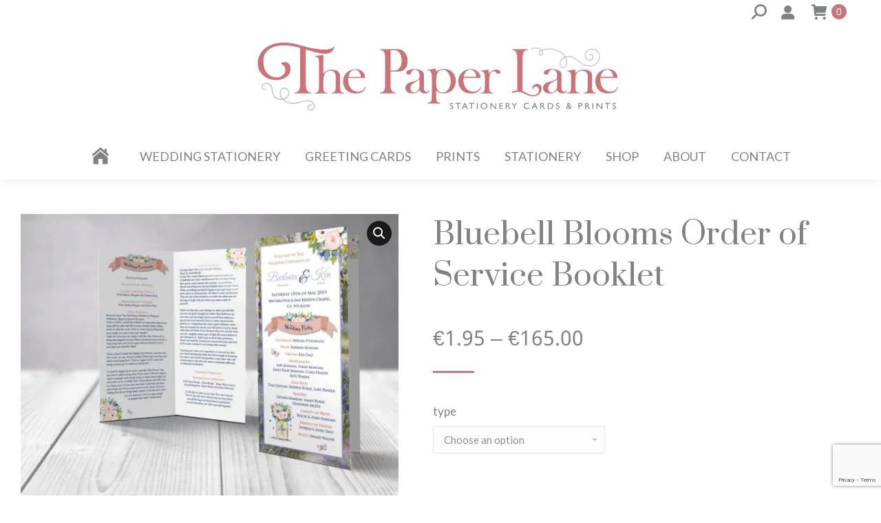

--- FILE ---
content_type: text/html; charset=UTF-8
request_url: https://thepaperlane.ie/product/bluebell-blooms-order-of-service-booklet/
body_size: 55311
content:
<!DOCTYPE html>
<!--[if !(IE 6) | !(IE 7) | !(IE 8)  ]><!-->
<html lang="en-US" class="no-js">
<!--<![endif]-->
<head>
	<meta charset="UTF-8" />
		<meta name="viewport" content="width=device-width, initial-scale=1, maximum-scale=1, user-scalable=0">
		<meta name="theme-color" content="#ca757a"/>	<link rel="profile" href="http://gmpg.org/xfn/11" />
	        <script type="text/javascript">
            if (/Android|webOS|iPhone|iPad|iPod|BlackBerry|IEMobile|Opera Mini/i.test(navigator.userAgent)) {
                var originalAddEventListener = EventTarget.prototype.addEventListener,
                    oldWidth = window.innerWidth;

                EventTarget.prototype.addEventListener = function (eventName, eventHandler, useCapture) {
                    if (eventName === "resize") {
                        originalAddEventListener.call(this, eventName, function (event) {
                            if (oldWidth === window.innerWidth) {
                                return;
                            }
                            else if (oldWidth !== window.innerWidth) {
                                oldWidth = window.innerWidth;
                            }
                            if (eventHandler.handleEvent) {
                                eventHandler.handleEvent.call(this, event);
                            }
                            else {
                                eventHandler.call(this, event);
                            };
                        }, useCapture);
                    }
                    else {
                        originalAddEventListener.call(this, eventName, eventHandler, useCapture);
                    };
                };
            };
        </script>
		<meta name='robots' content='index, follow, max-image-preview:large, max-snippet:-1, max-video-preview:-1' />

	<!-- This site is optimized with the Yoast SEO plugin v26.2 - https://yoast.com/wordpress/plugins/seo/ -->
	<title>Bluebell Blooms Order of Service Booklet - The Paper Lane</title>
	<link rel="canonical" href="https://thepaperlane.ie/product/bluebell-blooms-order-of-service-booklet/" />
	<meta property="og:locale" content="en_US" />
	<meta property="og:type" content="article" />
	<meta property="og:title" content="Bluebell Blooms Order of Service Booklet - The Paper Lane" />
	<meta property="og:description" content="Order of Service Booklets are a perfect way of letting guests know what to expect and create a personal touch for your wedding as they can be printed in the same style as your wedding invitations and stationery, so that everything coordinates.  Many celebrants will insist you have Order of Service Booklets for your guests. A5 booklets can work out expensive as they include 12 pages so our Tri-fold option is an excellent cost effective alternative.  Please note: There will be an additional design &amp; layout fee of €25." />
	<meta property="og:url" content="https://thepaperlane.ie/product/bluebell-blooms-order-of-service-booklet/" />
	<meta property="og:site_name" content="The Paper Lane" />
	<meta property="article:modified_time" content="2023-03-01T05:37:34+00:00" />
	<meta property="og:image" content="https://thepaperlane.ie/wp-content/uploads/2023/03/Bluebell-Blooms-Trifold-Mock-up.jpg" />
	<meta property="og:image:width" content="1920" />
	<meta property="og:image:height" content="1463" />
	<meta property="og:image:type" content="image/jpeg" />
	<meta name="twitter:card" content="summary_large_image" />
	<script type="application/ld+json" class="yoast-schema-graph">{"@context":"https://schema.org","@graph":[{"@type":"WebPage","@id":"https://thepaperlane.ie/product/bluebell-blooms-order-of-service-booklet/","url":"https://thepaperlane.ie/product/bluebell-blooms-order-of-service-booklet/","name":"Bluebell Blooms Order of Service Booklet - The Paper Lane","isPartOf":{"@id":"https://thepaperlane.ie/#website"},"primaryImageOfPage":{"@id":"https://thepaperlane.ie/product/bluebell-blooms-order-of-service-booklet/#primaryimage"},"image":{"@id":"https://thepaperlane.ie/product/bluebell-blooms-order-of-service-booklet/#primaryimage"},"thumbnailUrl":"https://thepaperlane.ie/wp-content/uploads/2023/03/Bluebell-Blooms-Trifold-Mock-up.jpg","datePublished":"2023-03-01T02:55:18+00:00","dateModified":"2023-03-01T05:37:34+00:00","breadcrumb":{"@id":"https://thepaperlane.ie/product/bluebell-blooms-order-of-service-booklet/#breadcrumb"},"inLanguage":"en-US","potentialAction":[{"@type":"ReadAction","target":["https://thepaperlane.ie/product/bluebell-blooms-order-of-service-booklet/"]}]},{"@type":"ImageObject","inLanguage":"en-US","@id":"https://thepaperlane.ie/product/bluebell-blooms-order-of-service-booklet/#primaryimage","url":"https://thepaperlane.ie/wp-content/uploads/2023/03/Bluebell-Blooms-Trifold-Mock-up.jpg","contentUrl":"https://thepaperlane.ie/wp-content/uploads/2023/03/Bluebell-Blooms-Trifold-Mock-up.jpg","width":1920,"height":1463},{"@type":"BreadcrumbList","@id":"https://thepaperlane.ie/product/bluebell-blooms-order-of-service-booklet/#breadcrumb","itemListElement":[{"@type":"ListItem","position":1,"name":"Home","item":"https://thepaperlane.ie/"},{"@type":"ListItem","position":2,"name":"Shop","item":"https://thepaperlane.ie/shop/"},{"@type":"ListItem","position":3,"name":"Bluebell Blooms Order of Service Booklet"}]},{"@type":"WebSite","@id":"https://thepaperlane.ie/#website","url":"https://thepaperlane.ie/","name":"The Paper Lane","description":"Stationery, Cards &amp; Prints","potentialAction":[{"@type":"SearchAction","target":{"@type":"EntryPoint","urlTemplate":"https://thepaperlane.ie/?s={search_term_string}"},"query-input":{"@type":"PropertyValueSpecification","valueRequired":true,"valueName":"search_term_string"}}],"inLanguage":"en-US"}]}</script>
	<!-- / Yoast SEO plugin. -->


<link rel='dns-prefetch' href='//code.jquery.com' />
<link rel='dns-prefetch' href='//fonts.googleapis.com' />
<link rel="alternate" type="application/rss+xml" title="The Paper Lane &raquo; Feed" href="https://thepaperlane.ie/feed/" />
<link rel="alternate" title="oEmbed (JSON)" type="application/json+oembed" href="https://thepaperlane.ie/wp-json/oembed/1.0/embed?url=https%3A%2F%2Fthepaperlane.ie%2Fproduct%2Fbluebell-blooms-order-of-service-booklet%2F" />
<link rel="alternate" title="oEmbed (XML)" type="text/xml+oembed" href="https://thepaperlane.ie/wp-json/oembed/1.0/embed?url=https%3A%2F%2Fthepaperlane.ie%2Fproduct%2Fbluebell-blooms-order-of-service-booklet%2F&#038;format=xml" />
<style id='wp-img-auto-sizes-contain-inline-css' type='text/css'>
img:is([sizes=auto i],[sizes^="auto," i]){contain-intrinsic-size:3000px 1500px}
/*# sourceURL=wp-img-auto-sizes-contain-inline-css */
</style>
<link rel='stylesheet' id='svc-fontawosem-css-css' href='https://thepaperlane.ie/wp-content/plugins/all-in-one-carousel/assets/css/font-awesome.min.css?ver=-b-modified-1615404496' type='text/css' media='all' />
<link rel='stylesheet' id='svc-front-css-css' href='https://thepaperlane.ie/wp-content/plugins/all-in-one-carousel/assets/css/front.css?ver=-b-modified-1615404496' type='text/css' media='all' />
<link rel='stylesheet' id='berocket_mm_quantity_style-css' href='https://thepaperlane.ie/wp-content/plugins/minmax-quantity-for-woocommerce/css/shop.css?ver=1.3.8.3-b-modified-1761887333' type='text/css' media='all' />
<link rel='stylesheet' id='reusablec-block-css-css' href='https://thepaperlane.ie/wp-content/plugins/reusable-content-blocks/includes/css/reusablec-block.css?ver=6.9-b-modified-1675194675' type='text/css' media='all' />
<link rel='stylesheet' id='eofront-css-css' href='https://thepaperlane.ie/wp-content/plugins/extendons_product_addons/front/css/eopa_front_style.css?ver=6.9-b-modified-1614685133' type='text/css' media='all' />
<link rel='stylesheet' id='eo-UI-css-css' href='//code.jquery.com/ui/1.11.4/themes/smoothness/jquery-ui.css?ver=6.9' type='text/css' media='all' />
<link rel='stylesheet' id='eo-fancy3-css-css' href='https://thepaperlane.ie/wp-content/plugins/extendons_product_addons/front/css/jquery.fancybox.min.css?ver=6.9-b-modified-1614685133' type='text/css' media='all' />
<link rel='stylesheet' id='eo-spectrum-css-css' href='https://thepaperlane.ie/wp-content/plugins/extendons_product_addons/front/css/spectrum.css?ver=6.9-b-modified-1614685133' type='text/css' media='all' />
<style id='wp-emoji-styles-inline-css' type='text/css'>

	img.wp-smiley, img.emoji {
		display: inline !important;
		border: none !important;
		box-shadow: none !important;
		height: 1em !important;
		width: 1em !important;
		margin: 0 0.07em !important;
		vertical-align: -0.1em !important;
		background: none !important;
		padding: 0 !important;
	}
/*# sourceURL=wp-emoji-styles-inline-css */
</style>
<link rel='stylesheet' id='wp-block-library-css' href='https://thepaperlane.ie/wp-includes/css/dist/block-library/style.min.css?ver=6.9' type='text/css' media='all' />
<link rel='stylesheet' id='wc-blocks-style-css' href='https://thepaperlane.ie/wp-content/plugins/woocommerce/assets/client/blocks/wc-blocks.css?ver=wc-10.3.7-b-modified-1766455606' type='text/css' media='all' />
<style id='global-styles-inline-css' type='text/css'>
:root{--wp--preset--aspect-ratio--square: 1;--wp--preset--aspect-ratio--4-3: 4/3;--wp--preset--aspect-ratio--3-4: 3/4;--wp--preset--aspect-ratio--3-2: 3/2;--wp--preset--aspect-ratio--2-3: 2/3;--wp--preset--aspect-ratio--16-9: 16/9;--wp--preset--aspect-ratio--9-16: 9/16;--wp--preset--color--black: #000000;--wp--preset--color--cyan-bluish-gray: #abb8c3;--wp--preset--color--white: #FFF;--wp--preset--color--pale-pink: #f78da7;--wp--preset--color--vivid-red: #cf2e2e;--wp--preset--color--luminous-vivid-orange: #ff6900;--wp--preset--color--luminous-vivid-amber: #fcb900;--wp--preset--color--light-green-cyan: #7bdcb5;--wp--preset--color--vivid-green-cyan: #00d084;--wp--preset--color--pale-cyan-blue: #8ed1fc;--wp--preset--color--vivid-cyan-blue: #0693e3;--wp--preset--color--vivid-purple: #9b51e0;--wp--preset--color--accent: #ca757a;--wp--preset--color--dark-gray: #111;--wp--preset--color--light-gray: #767676;--wp--preset--gradient--vivid-cyan-blue-to-vivid-purple: linear-gradient(135deg,rgb(6,147,227) 0%,rgb(155,81,224) 100%);--wp--preset--gradient--light-green-cyan-to-vivid-green-cyan: linear-gradient(135deg,rgb(122,220,180) 0%,rgb(0,208,130) 100%);--wp--preset--gradient--luminous-vivid-amber-to-luminous-vivid-orange: linear-gradient(135deg,rgb(252,185,0) 0%,rgb(255,105,0) 100%);--wp--preset--gradient--luminous-vivid-orange-to-vivid-red: linear-gradient(135deg,rgb(255,105,0) 0%,rgb(207,46,46) 100%);--wp--preset--gradient--very-light-gray-to-cyan-bluish-gray: linear-gradient(135deg,rgb(238,238,238) 0%,rgb(169,184,195) 100%);--wp--preset--gradient--cool-to-warm-spectrum: linear-gradient(135deg,rgb(74,234,220) 0%,rgb(151,120,209) 20%,rgb(207,42,186) 40%,rgb(238,44,130) 60%,rgb(251,105,98) 80%,rgb(254,248,76) 100%);--wp--preset--gradient--blush-light-purple: linear-gradient(135deg,rgb(255,206,236) 0%,rgb(152,150,240) 100%);--wp--preset--gradient--blush-bordeaux: linear-gradient(135deg,rgb(254,205,165) 0%,rgb(254,45,45) 50%,rgb(107,0,62) 100%);--wp--preset--gradient--luminous-dusk: linear-gradient(135deg,rgb(255,203,112) 0%,rgb(199,81,192) 50%,rgb(65,88,208) 100%);--wp--preset--gradient--pale-ocean: linear-gradient(135deg,rgb(255,245,203) 0%,rgb(182,227,212) 50%,rgb(51,167,181) 100%);--wp--preset--gradient--electric-grass: linear-gradient(135deg,rgb(202,248,128) 0%,rgb(113,206,126) 100%);--wp--preset--gradient--midnight: linear-gradient(135deg,rgb(2,3,129) 0%,rgb(40,116,252) 100%);--wp--preset--font-size--small: 13px;--wp--preset--font-size--medium: 20px;--wp--preset--font-size--large: 36px;--wp--preset--font-size--x-large: 42px;--wp--preset--spacing--20: 0.44rem;--wp--preset--spacing--30: 0.67rem;--wp--preset--spacing--40: 1rem;--wp--preset--spacing--50: 1.5rem;--wp--preset--spacing--60: 2.25rem;--wp--preset--spacing--70: 3.38rem;--wp--preset--spacing--80: 5.06rem;--wp--preset--shadow--natural: 6px 6px 9px rgba(0, 0, 0, 0.2);--wp--preset--shadow--deep: 12px 12px 50px rgba(0, 0, 0, 0.4);--wp--preset--shadow--sharp: 6px 6px 0px rgba(0, 0, 0, 0.2);--wp--preset--shadow--outlined: 6px 6px 0px -3px rgb(255, 255, 255), 6px 6px rgb(0, 0, 0);--wp--preset--shadow--crisp: 6px 6px 0px rgb(0, 0, 0);}:where(.is-layout-flex){gap: 0.5em;}:where(.is-layout-grid){gap: 0.5em;}body .is-layout-flex{display: flex;}.is-layout-flex{flex-wrap: wrap;align-items: center;}.is-layout-flex > :is(*, div){margin: 0;}body .is-layout-grid{display: grid;}.is-layout-grid > :is(*, div){margin: 0;}:where(.wp-block-columns.is-layout-flex){gap: 2em;}:where(.wp-block-columns.is-layout-grid){gap: 2em;}:where(.wp-block-post-template.is-layout-flex){gap: 1.25em;}:where(.wp-block-post-template.is-layout-grid){gap: 1.25em;}.has-black-color{color: var(--wp--preset--color--black) !important;}.has-cyan-bluish-gray-color{color: var(--wp--preset--color--cyan-bluish-gray) !important;}.has-white-color{color: var(--wp--preset--color--white) !important;}.has-pale-pink-color{color: var(--wp--preset--color--pale-pink) !important;}.has-vivid-red-color{color: var(--wp--preset--color--vivid-red) !important;}.has-luminous-vivid-orange-color{color: var(--wp--preset--color--luminous-vivid-orange) !important;}.has-luminous-vivid-amber-color{color: var(--wp--preset--color--luminous-vivid-amber) !important;}.has-light-green-cyan-color{color: var(--wp--preset--color--light-green-cyan) !important;}.has-vivid-green-cyan-color{color: var(--wp--preset--color--vivid-green-cyan) !important;}.has-pale-cyan-blue-color{color: var(--wp--preset--color--pale-cyan-blue) !important;}.has-vivid-cyan-blue-color{color: var(--wp--preset--color--vivid-cyan-blue) !important;}.has-vivid-purple-color{color: var(--wp--preset--color--vivid-purple) !important;}.has-black-background-color{background-color: var(--wp--preset--color--black) !important;}.has-cyan-bluish-gray-background-color{background-color: var(--wp--preset--color--cyan-bluish-gray) !important;}.has-white-background-color{background-color: var(--wp--preset--color--white) !important;}.has-pale-pink-background-color{background-color: var(--wp--preset--color--pale-pink) !important;}.has-vivid-red-background-color{background-color: var(--wp--preset--color--vivid-red) !important;}.has-luminous-vivid-orange-background-color{background-color: var(--wp--preset--color--luminous-vivid-orange) !important;}.has-luminous-vivid-amber-background-color{background-color: var(--wp--preset--color--luminous-vivid-amber) !important;}.has-light-green-cyan-background-color{background-color: var(--wp--preset--color--light-green-cyan) !important;}.has-vivid-green-cyan-background-color{background-color: var(--wp--preset--color--vivid-green-cyan) !important;}.has-pale-cyan-blue-background-color{background-color: var(--wp--preset--color--pale-cyan-blue) !important;}.has-vivid-cyan-blue-background-color{background-color: var(--wp--preset--color--vivid-cyan-blue) !important;}.has-vivid-purple-background-color{background-color: var(--wp--preset--color--vivid-purple) !important;}.has-black-border-color{border-color: var(--wp--preset--color--black) !important;}.has-cyan-bluish-gray-border-color{border-color: var(--wp--preset--color--cyan-bluish-gray) !important;}.has-white-border-color{border-color: var(--wp--preset--color--white) !important;}.has-pale-pink-border-color{border-color: var(--wp--preset--color--pale-pink) !important;}.has-vivid-red-border-color{border-color: var(--wp--preset--color--vivid-red) !important;}.has-luminous-vivid-orange-border-color{border-color: var(--wp--preset--color--luminous-vivid-orange) !important;}.has-luminous-vivid-amber-border-color{border-color: var(--wp--preset--color--luminous-vivid-amber) !important;}.has-light-green-cyan-border-color{border-color: var(--wp--preset--color--light-green-cyan) !important;}.has-vivid-green-cyan-border-color{border-color: var(--wp--preset--color--vivid-green-cyan) !important;}.has-pale-cyan-blue-border-color{border-color: var(--wp--preset--color--pale-cyan-blue) !important;}.has-vivid-cyan-blue-border-color{border-color: var(--wp--preset--color--vivid-cyan-blue) !important;}.has-vivid-purple-border-color{border-color: var(--wp--preset--color--vivid-purple) !important;}.has-vivid-cyan-blue-to-vivid-purple-gradient-background{background: var(--wp--preset--gradient--vivid-cyan-blue-to-vivid-purple) !important;}.has-light-green-cyan-to-vivid-green-cyan-gradient-background{background: var(--wp--preset--gradient--light-green-cyan-to-vivid-green-cyan) !important;}.has-luminous-vivid-amber-to-luminous-vivid-orange-gradient-background{background: var(--wp--preset--gradient--luminous-vivid-amber-to-luminous-vivid-orange) !important;}.has-luminous-vivid-orange-to-vivid-red-gradient-background{background: var(--wp--preset--gradient--luminous-vivid-orange-to-vivid-red) !important;}.has-very-light-gray-to-cyan-bluish-gray-gradient-background{background: var(--wp--preset--gradient--very-light-gray-to-cyan-bluish-gray) !important;}.has-cool-to-warm-spectrum-gradient-background{background: var(--wp--preset--gradient--cool-to-warm-spectrum) !important;}.has-blush-light-purple-gradient-background{background: var(--wp--preset--gradient--blush-light-purple) !important;}.has-blush-bordeaux-gradient-background{background: var(--wp--preset--gradient--blush-bordeaux) !important;}.has-luminous-dusk-gradient-background{background: var(--wp--preset--gradient--luminous-dusk) !important;}.has-pale-ocean-gradient-background{background: var(--wp--preset--gradient--pale-ocean) !important;}.has-electric-grass-gradient-background{background: var(--wp--preset--gradient--electric-grass) !important;}.has-midnight-gradient-background{background: var(--wp--preset--gradient--midnight) !important;}.has-small-font-size{font-size: var(--wp--preset--font-size--small) !important;}.has-medium-font-size{font-size: var(--wp--preset--font-size--medium) !important;}.has-large-font-size{font-size: var(--wp--preset--font-size--large) !important;}.has-x-large-font-size{font-size: var(--wp--preset--font-size--x-large) !important;}
/*# sourceURL=global-styles-inline-css */
</style>

<style id='classic-theme-styles-inline-css' type='text/css'>
/*! This file is auto-generated */
.wp-block-button__link{color:#fff;background-color:#32373c;border-radius:9999px;box-shadow:none;text-decoration:none;padding:calc(.667em + 2px) calc(1.333em + 2px);font-size:1.125em}.wp-block-file__button{background:#32373c;color:#fff;text-decoration:none}
/*# sourceURL=/wp-includes/css/classic-themes.min.css */
</style>
<link rel='stylesheet' id='contact-form-7-css' href='https://thepaperlane.ie/wp-content/plugins/contact-form-7/includes/css/styles.css?ver=6.1.3-b-modified-1761887221' type='text/css' media='all' />
<link rel='stylesheet' id='photoswipe-css' href='https://thepaperlane.ie/wp-content/plugins/woocommerce/assets/css/photoswipe/photoswipe.min.css?ver=10.3.7-b-modified-1766455606' type='text/css' media='all' />
<link rel='stylesheet' id='photoswipe-default-skin-css' href='https://thepaperlane.ie/wp-content/plugins/woocommerce/assets/css/photoswipe/default-skin/default-skin.min.css?ver=10.3.7-b-modified-1766455606' type='text/css' media='all' />
<style id='woocommerce-inline-inline-css' type='text/css'>
.woocommerce form .form-row .required { visibility: visible; }
/*# sourceURL=woocommerce-inline-inline-css */
</style>
<link rel='stylesheet' id='wpb_wmca_accordion_style-css' href='https://thepaperlane.ie/wp-content/plugins/wpb-accordion-menu-or-category/assets/css/wpb_wmca_style.css?ver=1.0-b-modified-1741163286' type='text/css' media='all' />
<link rel='stylesheet' id='brands-styles-css' href='https://thepaperlane.ie/wp-content/plugins/woocommerce/assets/css/brands.css?ver=10.3.7-b-modified-1766455606' type='text/css' media='all' />
<link rel='stylesheet' id='flexible-shipping-free-shipping-css' href='https://thepaperlane.ie/wp-content/plugins/flexible-shipping/assets/dist/css/free-shipping.css?ver=6.4.1.2-b-modified-1761887272' type='text/css' media='all' />
<link rel='stylesheet' id='bb-css-css' href='https://thepaperlane.ie/wp-content/plugins/bb_footer_builder/bestbugcore//assets/css/style.css?ver=1.4.2-b-modified-1615189324' type='text/css' media='all' />
<link rel='stylesheet' id='bbfb-css' href='https://thepaperlane.ie/wp-content/plugins/bb_footer_builder//assets/css/bbfb.css?ver=2.0-b-modified-1615189324' type='text/css' media='all' />
<style id='bbfb-inline-css' type='text/css'>
.vc_custom_1615456299489{background-color: #f8f8f8 !important;}.vc_custom_1669620303318{background-color: #cecfd1 !important;}.vc_custom_1615838213217{background-color: #cecfd1 !important;}.vc_custom_1615366837527{background-image: url(https://thepaperlane.ie/wp-content/uploads/2021/03/footer.jpg?id=83.webp) !important;background-position: center !important;background-repeat: no-repeat !important;background-size: cover !important;}.vc_custom_1615567006180{margin-bottom: 62px !important;}.bb_custom_1615883137325 li a{margin-top:0px!important;margin-bottom:0px!important;color:#ffffff!important;font-family:lato!important;font-size:16px!important;line-height:19px!important;text-align:center!important;}.bb_custom_1615883137327 .bbfb-menu-title{margin-top:0px!important;margin-bottom:0px!important;color:#ffffff!important;font-family:lato!important;font-size:16px!important;line-height:19px!important;text-align:center!important;}#bb-footer-inside-footer.bb-footer-inside { max-width: 1170px; }
/*# sourceURL=bbfb-inline-css */
</style>
<link rel='stylesheet' id='dashicons-css' href='https://thepaperlane.ie/wp-includes/css/dashicons.min.css?ver=6.9' type='text/css' media='all' />
<link rel='stylesheet' id='thwepof-public-style-css' href='https://thepaperlane.ie/wp-content/plugins/woo-extra-product-options/public/assets/css/thwepof-public.min.css?ver=6.9-b-modified-1741163180' type='text/css' media='all' />
<link rel='stylesheet' id='jquery-ui-style-css' href='https://thepaperlane.ie/wp-content/plugins/woo-extra-product-options/public/assets/css/jquery-ui/jquery-ui.css?ver=6.9-b-modified-1741163180' type='text/css' media='all' />
<link rel='stylesheet' id='wc_stripe_express_checkout_style-css' href='https://thepaperlane.ie/wp-content/plugins/woocommerce-gateway-stripe/build/express-checkout.css?ver=883d1b0d4165d89258df-b-modified-1761887367' type='text/css' media='all' />
<link rel='stylesheet' id='dt-web-fonts-css' href='https://fonts.googleapis.com/css?family=Lato:300,400,600,700%7CRoboto:400,500,600,700%7CPrata:400,600,700%7CKhmer:400,600,700' type='text/css' media='all' />
<link rel='stylesheet' id='dt-main-css' href='https://thepaperlane.ie/wp-content/themes/dt-the7/css-lite/main.min.css?ver=9.8.1-b-modified-1615277854' type='text/css' media='all' />
<style id='dt-main-inline-css' type='text/css'>
body #load {
  display: block;
  height: 100%;
  overflow: hidden;
  position: fixed;
  width: 100%;
  z-index: 9901;
  opacity: 1;
  visibility: visible;
  transition: all .35s ease-out;
}
.load-wrap {
  width: 100%;
  height: 100%;
  background-position: center center;
  background-repeat: no-repeat;
  text-align: center;
}
.load-wrap > svg {
  position: absolute;
  top: 50%;
  left: 50%;
  transform: translate(-50%,-50%);
}
#load {
  background-color: #ffffff;
}
.uil-default rect:not(.bk) {
  fill: #f59fa2;
}
.uil-ring > path {
  fill: #f59fa2;
}
.ring-loader .circle {
  fill: #f59fa2;
}
.ring-loader .moving-circle {
  fill: #f59fa2;
}
.uil-hourglass .glass {
  stroke: #f59fa2;
}
.uil-hourglass .sand {
  fill: #f59fa2;
}
.spinner-loader .load-wrap {
  background-image: url("data:image/svg+xml,%3Csvg width='75px' height='75px' xmlns='http://www.w3.org/2000/svg' viewBox='0 0 100 100' preserveAspectRatio='xMidYMid' class='uil-default'%3E%3Crect x='0' y='0' width='100' height='100' fill='none' class='bk'%3E%3C/rect%3E%3Crect  x='46.5' y='40' width='7' height='20' rx='5' ry='5' fill='%23f59fa2' transform='rotate(0 50 50) translate(0 -30)'%3E  %3Canimate attributeName='opacity' from='1' to='0' dur='1s' begin='0s' repeatCount='indefinite'/%3E%3C/rect%3E%3Crect  x='46.5' y='40' width='7' height='20' rx='5' ry='5' fill='%23f59fa2' transform='rotate(30 50 50) translate(0 -30)'%3E  %3Canimate attributeName='opacity' from='1' to='0' dur='1s' begin='0.08333333333333333s' repeatCount='indefinite'/%3E%3C/rect%3E%3Crect  x='46.5' y='40' width='7' height='20' rx='5' ry='5' fill='%23f59fa2' transform='rotate(60 50 50) translate(0 -30)'%3E  %3Canimate attributeName='opacity' from='1' to='0' dur='1s' begin='0.16666666666666666s' repeatCount='indefinite'/%3E%3C/rect%3E%3Crect  x='46.5' y='40' width='7' height='20' rx='5' ry='5' fill='%23f59fa2' transform='rotate(90 50 50) translate(0 -30)'%3E  %3Canimate attributeName='opacity' from='1' to='0' dur='1s' begin='0.25s' repeatCount='indefinite'/%3E%3C/rect%3E%3Crect  x='46.5' y='40' width='7' height='20' rx='5' ry='5' fill='%23f59fa2' transform='rotate(120 50 50) translate(0 -30)'%3E  %3Canimate attributeName='opacity' from='1' to='0' dur='1s' begin='0.3333333333333333s' repeatCount='indefinite'/%3E%3C/rect%3E%3Crect  x='46.5' y='40' width='7' height='20' rx='5' ry='5' fill='%23f59fa2' transform='rotate(150 50 50) translate(0 -30)'%3E  %3Canimate attributeName='opacity' from='1' to='0' dur='1s' begin='0.4166666666666667s' repeatCount='indefinite'/%3E%3C/rect%3E%3Crect  x='46.5' y='40' width='7' height='20' rx='5' ry='5' fill='%23f59fa2' transform='rotate(180 50 50) translate(0 -30)'%3E  %3Canimate attributeName='opacity' from='1' to='0' dur='1s' begin='0.5s' repeatCount='indefinite'/%3E%3C/rect%3E%3Crect  x='46.5' y='40' width='7' height='20' rx='5' ry='5' fill='%23f59fa2' transform='rotate(210 50 50) translate(0 -30)'%3E  %3Canimate attributeName='opacity' from='1' to='0' dur='1s' begin='0.5833333333333334s' repeatCount='indefinite'/%3E%3C/rect%3E%3Crect  x='46.5' y='40' width='7' height='20' rx='5' ry='5' fill='%23f59fa2' transform='rotate(240 50 50) translate(0 -30)'%3E  %3Canimate attributeName='opacity' from='1' to='0' dur='1s' begin='0.6666666666666666s' repeatCount='indefinite'/%3E%3C/rect%3E%3Crect  x='46.5' y='40' width='7' height='20' rx='5' ry='5' fill='%23f59fa2' transform='rotate(270 50 50) translate(0 -30)'%3E  %3Canimate attributeName='opacity' from='1' to='0' dur='1s' begin='0.75s' repeatCount='indefinite'/%3E%3C/rect%3E%3Crect  x='46.5' y='40' width='7' height='20' rx='5' ry='5' fill='%23f59fa2' transform='rotate(300 50 50) translate(0 -30)'%3E  %3Canimate attributeName='opacity' from='1' to='0' dur='1s' begin='0.8333333333333334s' repeatCount='indefinite'/%3E%3C/rect%3E%3Crect  x='46.5' y='40' width='7' height='20' rx='5' ry='5' fill='%23f59fa2' transform='rotate(330 50 50) translate(0 -30)'%3E  %3Canimate attributeName='opacity' from='1' to='0' dur='1s' begin='0.9166666666666666s' repeatCount='indefinite'/%3E%3C/rect%3E%3C/svg%3E");
}
.ring-loader .load-wrap {
  background-image: url("data:image/svg+xml,%3Csvg xmlns='http://www.w3.org/2000/svg' viewBox='0 0 32 32' width='72' height='72' fill='%23f59fa2'%3E   %3Cpath opacity='.25' d='M16 0 A16 16 0 0 0 16 32 A16 16 0 0 0 16 0 M16 4 A12 12 0 0 1 16 28 A12 12 0 0 1 16 4'/%3E   %3Cpath d='M16 0 A16 16 0 0 1 32 16 L28 16 A12 12 0 0 0 16 4z'%3E     %3CanimateTransform attributeName='transform' type='rotate' from='0 16 16' to='360 16 16' dur='0.8s' repeatCount='indefinite' /%3E   %3C/path%3E %3C/svg%3E");
}
.hourglass-loader .load-wrap {
  background-image: url("data:image/svg+xml,%3Csvg xmlns='http://www.w3.org/2000/svg' viewBox='0 0 32 32' width='72' height='72' fill='%23f59fa2'%3E   %3Cpath transform='translate(2)' d='M0 12 V20 H4 V12z'%3E      %3Canimate attributeName='d' values='M0 12 V20 H4 V12z; M0 4 V28 H4 V4z; M0 12 V20 H4 V12z; M0 12 V20 H4 V12z' dur='1.2s' repeatCount='indefinite' begin='0' keytimes='0;.2;.5;1' keySplines='0.2 0.2 0.4 0.8;0.2 0.6 0.4 0.8;0.2 0.8 0.4 0.8' calcMode='spline'  /%3E   %3C/path%3E   %3Cpath transform='translate(8)' d='M0 12 V20 H4 V12z'%3E     %3Canimate attributeName='d' values='M0 12 V20 H4 V12z; M0 4 V28 H4 V4z; M0 12 V20 H4 V12z; M0 12 V20 H4 V12z' dur='1.2s' repeatCount='indefinite' begin='0.2' keytimes='0;.2;.5;1' keySplines='0.2 0.2 0.4 0.8;0.2 0.6 0.4 0.8;0.2 0.8 0.4 0.8' calcMode='spline'  /%3E   %3C/path%3E   %3Cpath transform='translate(14)' d='M0 12 V20 H4 V12z'%3E     %3Canimate attributeName='d' values='M0 12 V20 H4 V12z; M0 4 V28 H4 V4z; M0 12 V20 H4 V12z; M0 12 V20 H4 V12z' dur='1.2s' repeatCount='indefinite' begin='0.4' keytimes='0;.2;.5;1' keySplines='0.2 0.2 0.4 0.8;0.2 0.6 0.4 0.8;0.2 0.8 0.4 0.8' calcMode='spline' /%3E   %3C/path%3E   %3Cpath transform='translate(20)' d='M0 12 V20 H4 V12z'%3E     %3Canimate attributeName='d' values='M0 12 V20 H4 V12z; M0 4 V28 H4 V4z; M0 12 V20 H4 V12z; M0 12 V20 H4 V12z' dur='1.2s' repeatCount='indefinite' begin='0.6' keytimes='0;.2;.5;1' keySplines='0.2 0.2 0.4 0.8;0.2 0.6 0.4 0.8;0.2 0.8 0.4 0.8' calcMode='spline' /%3E   %3C/path%3E   %3Cpath transform='translate(26)' d='M0 12 V20 H4 V12z'%3E     %3Canimate attributeName='d' values='M0 12 V20 H4 V12z; M0 4 V28 H4 V4z; M0 12 V20 H4 V12z; M0 12 V20 H4 V12z' dur='1.2s' repeatCount='indefinite' begin='0.8' keytimes='0;.2;.5;1' keySplines='0.2 0.2 0.4 0.8;0.2 0.6 0.4 0.8;0.2 0.8 0.4 0.8' calcMode='spline' /%3E   %3C/path%3E %3C/svg%3E");
}

/*# sourceURL=dt-main-inline-css */
</style>
<link rel='stylesheet' id='the7-font-css' href='https://thepaperlane.ie/wp-content/themes/dt-the7/fonts/icomoon-the7-font/icomoon-the7-font.min.css?ver=9.8.1-b-modified-1615277855' type='text/css' media='all' />
<link rel='stylesheet' id='the7-wpbakery-css' href='https://thepaperlane.ie/wp-content/themes/dt-the7/css-lite/wpbakery.min.css?ver=9.8.1-b-modified-1615277853' type='text/css' media='all' />
<link rel='stylesheet' id='dt-custom-css' href='https://thepaperlane.ie/wp-content/uploads/the7-css/custom.css?ver=cbbfebd12101-b-modified-1689590717' type='text/css' media='all' />
<link rel='stylesheet' id='wc-dt-custom-css' href='https://thepaperlane.ie/wp-content/uploads/the7-css/compatibility/wc-dt-custom.css?ver=cbbfebd12101-b-modified-1689590717' type='text/css' media='all' />
<link rel='stylesheet' id='dt-media-css' href='https://thepaperlane.ie/wp-content/uploads/the7-css/media.css?ver=cbbfebd12101-b-modified-1689590717' type='text/css' media='all' />
<link rel='stylesheet' id='the7-mega-menu-css' href='https://thepaperlane.ie/wp-content/uploads/the7-css/mega-menu.css?ver=cbbfebd12101-b-modified-1689590717' type='text/css' media='all' />
<link rel='stylesheet' id='the7-elements-css' href='https://thepaperlane.ie/wp-content/uploads/the7-css/post-type-dynamic.css?ver=cbbfebd12101-b-modified-1689590717' type='text/css' media='all' />
<link rel='stylesheet' id='style-css' href='https://thepaperlane.ie/wp-content/themes/dt-the7-child/style.css?b-modified=1689770798&#038;ver=9.8.1' type='text/css' media='all' />
<link rel='stylesheet' id='ultimate-style-min-css' href='https://thepaperlane.ie/wp-content/plugins/Ultimate_VC_Addons/assets/min-css/ultimate.min.css?ver=3.19.8-b-modified-1615277732' type='text/css' media='all' />
<script type="text/javascript" src="https://thepaperlane.ie/wp-includes/js/jquery/jquery.min.js?ver=3.7.1" id="jquery-core-js"></script>
<script type="text/javascript" src="https://thepaperlane.ie/wp-includes/js/jquery/jquery-migrate.min.js?ver=3.4.1" id="jquery-migrate-js"></script>
<script type="text/javascript" src="//code.jquery.com/ui/1.11.4/jquery-ui.js?ver=6.9" id="eo-ui-script-js"></script>
<script type="text/javascript" src="https://thepaperlane.ie/wp-content/plugins/extendons_product_addons/front/js/jquery-ui-timepicker-addon.js?ver=6.9-b-modified-1614685133" id="eo-front-timepicker-js"></script>
<script type="text/javascript" src="https://thepaperlane.ie/wp-content/plugins/extendons_product_addons/front/js/jquery.fancybox.min.js?ver=6.9-b-modified-1614685133" id="eo-fancy3-js-js"></script>
<script type="text/javascript" src="https://thepaperlane.ie/wp-content/plugins/extendons_product_addons/front/js/eo_front_js.js?ver=6.9-b-modified-1614685133" id="eo-front-js-js"></script>
<script type="text/javascript" src="https://thepaperlane.ie/wp-content/plugins/extendons_product_addons/front/js/accounting.min.js?ver=6.9-b-modified-1614685133" id="eo-accounting-js-js"></script>
<script type="text/javascript" src="https://thepaperlane.ie/wp-content/plugins/extendons_product_addons/front/js/depends_on.js?ver=6.9-b-modified-1614685133" id="eo-depends-on-js-js"></script>
<script type="text/javascript" src="https://thepaperlane.ie/wp-content/plugins/extendons_product_addons/front/js/spectrum.js?ver=6.9-b-modified-1614685133" id="eo-spectrum-js-js"></script>
<script type="text/javascript" src="https://thepaperlane.ie/wp-content/plugins/minmax-quantity-for-woocommerce/js/frontend.js?ver=6.9-b-modified-1761887333" id="berocket-front-cart-js-js"></script>
<script type="text/javascript" src="https://thepaperlane.ie/wp-content/plugins/woocommerce/assets/js/jquery-blockui/jquery.blockUI.min.js?ver=2.7.0-wc.10.3.7-b-modified-1766455606" id="wc-jquery-blockui-js" data-wp-strategy="defer"></script>
<script type="text/javascript" id="wc-add-to-cart-js-extra">
/* <![CDATA[ */
var wc_add_to_cart_params = {"ajax_url":"/wp-admin/admin-ajax.php","wc_ajax_url":"/?wc-ajax=%%endpoint%%","i18n_view_cart":"View cart","cart_url":"https://thepaperlane.ie/cart/","is_cart":"","cart_redirect_after_add":"no"};
//# sourceURL=wc-add-to-cart-js-extra
/* ]]> */
</script>
<script type="text/javascript" src="https://thepaperlane.ie/wp-content/plugins/woocommerce/assets/js/frontend/add-to-cart.min.js?ver=10.3.7-b-modified-1766455606" id="wc-add-to-cart-js" data-wp-strategy="defer"></script>
<script type="text/javascript" src="https://thepaperlane.ie/wp-content/plugins/woocommerce/assets/js/zoom/jquery.zoom.min.js?ver=1.7.21-wc.10.3.7-b-modified-1766455606" id="wc-zoom-js" defer="defer" data-wp-strategy="defer"></script>
<script type="text/javascript" src="https://thepaperlane.ie/wp-content/plugins/woocommerce/assets/js/flexslider/jquery.flexslider.min.js?ver=2.7.2-wc.10.3.7-b-modified-1766455606" id="wc-flexslider-js" defer="defer" data-wp-strategy="defer"></script>
<script type="text/javascript" src="https://thepaperlane.ie/wp-content/plugins/woocommerce/assets/js/photoswipe/photoswipe.min.js?ver=4.1.1-wc.10.3.7-b-modified-1766455606" id="wc-photoswipe-js" defer="defer" data-wp-strategy="defer"></script>
<script type="text/javascript" src="https://thepaperlane.ie/wp-content/plugins/woocommerce/assets/js/photoswipe/photoswipe-ui-default.min.js?ver=4.1.1-wc.10.3.7-b-modified-1766455606" id="wc-photoswipe-ui-default-js" defer="defer" data-wp-strategy="defer"></script>
<script type="text/javascript" id="wc-single-product-js-extra">
/* <![CDATA[ */
var wc_single_product_params = {"i18n_required_rating_text":"Please select a rating","i18n_rating_options":["1 of 5 stars","2 of 5 stars","3 of 5 stars","4 of 5 stars","5 of 5 stars"],"i18n_product_gallery_trigger_text":"View full-screen image gallery","review_rating_required":"yes","flexslider":{"rtl":false,"animation":"slide","smoothHeight":true,"directionNav":false,"controlNav":"thumbnails","slideshow":false,"animationSpeed":500,"animationLoop":false,"allowOneSlide":false},"zoom_enabled":"1","zoom_options":[],"photoswipe_enabled":"1","photoswipe_options":{"shareEl":false,"closeOnScroll":false,"history":false,"hideAnimationDuration":0,"showAnimationDuration":0},"flexslider_enabled":"1"};
//# sourceURL=wc-single-product-js-extra
/* ]]> */
</script>
<script type="text/javascript" src="https://thepaperlane.ie/wp-content/plugins/woocommerce/assets/js/frontend/single-product.min.js?ver=10.3.7-b-modified-1766455606" id="wc-single-product-js" defer="defer" data-wp-strategy="defer"></script>
<script type="text/javascript" src="https://thepaperlane.ie/wp-content/plugins/woocommerce/assets/js/js-cookie/js.cookie.min.js?ver=2.1.4-wc.10.3.7-b-modified-1766455606" id="wc-js-cookie-js" defer="defer" data-wp-strategy="defer"></script>
<script type="text/javascript" id="woocommerce-js-extra">
/* <![CDATA[ */
var woocommerce_params = {"ajax_url":"/wp-admin/admin-ajax.php","wc_ajax_url":"/?wc-ajax=%%endpoint%%","i18n_password_show":"Show password","i18n_password_hide":"Hide password"};
//# sourceURL=woocommerce-js-extra
/* ]]> */
</script>
<script type="text/javascript" src="https://thepaperlane.ie/wp-content/plugins/woocommerce/assets/js/frontend/woocommerce.min.js?ver=10.3.7-b-modified-1766455606" id="woocommerce-js" defer="defer" data-wp-strategy="defer"></script>
<script type="text/javascript" src="https://thepaperlane.ie/wp-content/plugins/js_composer/assets/js/vendors/woocommerce-add-to-cart.js?ver=6.5.0-b-modified-1615277744" id="vc_woocommerce-add-to-cart-js-js"></script>
<script type="text/javascript" id="dt-above-fold-js-extra">
/* <![CDATA[ */
var dtLocal = {"themeUrl":"https://thepaperlane.ie/wp-content/themes/dt-the7","passText":"To view this protected post, enter the password below:","moreButtonText":{"loading":"Loading...","loadMore":"Load more"},"postID":"5939","ajaxurl":"https://thepaperlane.ie/wp-admin/admin-ajax.php","REST":{"baseUrl":"https://thepaperlane.ie/wp-json/the7/v1","endpoints":{"sendMail":"/send-mail"}},"contactMessages":{"required":"One or more fields have an error. Please check and try again.","terms":"Please accept the privacy policy.","fillTheCaptchaError":"Please, fill the captcha."},"captchaSiteKey":"","ajaxNonce":"647b90041d","pageData":"","themeSettings":{"smoothScroll":"off","lazyLoading":false,"accentColor":{"mode":"solid","color":"#ca757a"},"desktopHeader":{"height":229},"ToggleCaptionEnabled":"disabled","ToggleCaption":"Navigation","floatingHeader":{"showAfter":94,"showMenu":true,"height":150,"logo":{"showLogo":true,"html":"\u003Cimg class=\"\" src=\"https://thepaperlane.ie/wp-content/uploads/2021/03/The-Paper-Lane-Logo-Long.svg\"  sizes=\"0px\" alt=\"The Paper Lane\" /\u003E","url":"https://thepaperlane.ie/"}},"topLine":{"floatingTopLine":{"logo":{"showLogo":false,"html":""}}},"mobileHeader":{"firstSwitchPoint":992,"secondSwitchPoint":778,"firstSwitchPointHeight":60,"secondSwitchPointHeight":60,"mobileToggleCaptionEnabled":"disabled","mobileToggleCaption":"Menu"},"stickyMobileHeaderFirstSwitch":{"logo":{"html":"\u003Cimg class=\"\" src=\"https://thepaperlane.ie/wp-content/uploads/2021/06/The-Paper-Lane-Logo-Long-2.svg\"  sizes=\"0px\" alt=\"The Paper Lane\" /\u003E"}},"stickyMobileHeaderSecondSwitch":{"logo":{"html":"\u003Cimg class=\"\" src=\"https://thepaperlane.ie/wp-content/uploads/2021/06/The-Paper-Lane-Logo-Long-2.svg\"  sizes=\"0px\" alt=\"The Paper Lane\" /\u003E"}},"content":{"textColor":"#818286","headerColor":"#818286"},"sidebar":{"switchPoint":992},"boxedWidth":"1280px","stripes":{"stripe1":{"textColor":"#787d85","headerColor":"#3b3f4a"},"stripe2":{"textColor":"#8b9199","headerColor":"#ffffff"},"stripe3":{"textColor":"#ffffff","headerColor":"#ffffff"}}},"VCMobileScreenWidth":"768","wcCartFragmentHash":"09d0a979353a50ddfa175415666f4098"};
var dtShare = {"shareButtonText":{"facebook":"Share on Facebook","twitter":"Tweet","pinterest":"Pin it","linkedin":"Share on Linkedin","whatsapp":"Share on Whatsapp"},"overlayOpacity":"85"};
//# sourceURL=dt-above-fold-js-extra
/* ]]> */
</script>
<script type="text/javascript" src="https://thepaperlane.ie/wp-content/themes/dt-the7/js-lite/above-the-fold.min.js?ver=9.8.1-b-modified-1615277854" id="dt-above-fold-js"></script>
<script type="text/javascript" src="https://thepaperlane.ie/wp-content/themes/dt-the7/js-lite/compatibility/woocommerce/woocommerce.min.js?ver=9.8.1-b-modified-1615277854" id="dt-woocommerce-js"></script>
<link rel="https://api.w.org/" href="https://thepaperlane.ie/wp-json/" /><link rel="alternate" title="JSON" type="application/json" href="https://thepaperlane.ie/wp-json/wp/v2/product/5939" /><link rel="EditURI" type="application/rsd+xml" title="RSD" href="https://thepaperlane.ie/xmlrpc.php?rsd" />
<meta name="generator" content="WordPress 6.9" />
<meta name="generator" content="WooCommerce 10.3.7" />
<link rel='shortlink' href='https://thepaperlane.ie/?p=5939' />
    <style>
	.svc_post_grid_list_container{ display:none;}
	#loader {background-image: url("https://thepaperlane.ie/wp-content/plugins/all-in-one-carousel/inc/../addons/carousel/css/loader.GIF");}
	</style>
    <style></style><!-- Google site verification - Google for WooCommerce -->
<meta name="google-site-verification" content="oQERR8AhXINCkrwSyN1sKPvkuHCPYRnVCW6yiXniJHI" />
	<noscript><style>.woocommerce-product-gallery{ opacity: 1 !important; }</style></noscript>
	<meta name="generator" content="Powered by WPBakery Page Builder - drag and drop page builder for WordPress."/>
<script type="text/javascript" id="the7-loader-script">
document.addEventListener("DOMContentLoaded", function(event) { 
	var load = document.getElementById("load");
	if(!load.classList.contains('loader-removed')){
		var removeLoading = setTimeout(function() {
			load.className += " loader-removed";
		}, 300);
	}
});
</script>
		<link rel="icon" href="https://thepaperlane.ie/wp-content/uploads/2022/11/Small-Website-Tab-Logo.jpg" type="image/jpeg" sizes="16x16"/>		<style type="text/css" id="wp-custom-css">
			.onlyIcon .menu-text{
	display:none!important;
}

.wpcf7-form-control{
	border-radius: 20px !important;
  color: #F59FA2 !important;
	background-color: white !important;
}

.wpcf7-submit{
	float: left;
  position: relative;
  left: 40%;
	padding-right:20px !important;
	padding-left:20px !important;
	min-height:25px !important;
	line-height:25px !important;
}

.imageFrame{
	border: solid #5A514C 7px;
	padding-top:34px;
	padding-bottom:34px;
	padding-left:32px;
	padding-right:32px;
}

.vc_gitem-col{
	background-color:#ffff;
}

.vc_gitem-post-data{
	font-size: 17px;
	line-height:28px;
}

.vc_gitem-post-data h4{
	color: #ca747a !important;
	font-size:28px; !important;
	line-height:40px !important;
}

.vc_gitem_row .vc_btn3{
	border-radius: 15px !important;
	background-color: #F59FA2 !important;
	padding-top: 5px;
	padding-bottom: 5px;
	padding-left: 25px;
	padding-right: 25px;
	font-size: 16px;
	font-weight: bold;
	text-transform: capitalize;
}

li:not(.dt-mega-menu) .sub-nav {
    width: 250px;
}
.main-nav .sub-nav > li > a, .sub-downwards .sub-nav.sub-nav-widgets > li{
	padding:10px 20px;
}

.branding img{
	width: 569px;
}
.sticky-on .branding img{
	width:375px;
}

.menu-footer-menu-container li{
	margin-top:1px;
	padding-top:5px;
}

.curly-category-carousel h3{
	font-family:"Prata", Helvetica, Arial, Verdana, sans-serif;
}

.custom_options{
	background: #CECFD1 !important;
}

.left-widgets{
	display:none !important;
	position: absolute;
	top:10px
}
.left-widgets img{
	width:140px;
}
.home .left-widgets{
	display:block !important;
}

.aboutFont h1{
	font-family: "Prata", Helvetica, Arial, Verdana, sans-serif; !important;
}

.woocommerce-shipping-methods input[type="radio"]{
	display: inline-block;
}
.woocommerce-shipping-methods{
	width:150px;
}

.gallery-carousel-shortcode .dt-owl-item > div,
.gallery-carousel-shortcode .photoswipe-item,
.gallery-carousel-shortcode .photoswipe-item *
{
	width:100%
}

@media screen and (max-width: 1170px){
	.main-nav > li > a .menu-text{
		font-size: 16px;
	}
	.home .left-widgets{
		display:none !important;
	}
}

@media screen and (max-width: 970px){
	.mobile-branding img{
		width: 200px;
	}
}

@media screen and (max-width: 768px){
	.cart-btn-below-img .woo-buttons a{
		padding-left:20px;
		padding-right:20px;
	}
}

@media screen and (max-width: 767px){
	h2{
		font-size:34px;
		line-height:41px;
		margin-top:35px;
		margin-bottom:10px;
	}
	.footerLogos{
		display:none !important;
	}
	
	.imageFrame{
		margin: 40px 10%;
  }
}


		</style>
		<noscript><style> .wpb_animate_when_almost_visible { opacity: 1; }</style></noscript><style id='the7-custom-inline-css' type='text/css'>
.sub-nav .menu-item i.fa,
.sub-nav .menu-item i.fas,
.sub-nav .menu-item i.far,
.sub-nav .menu-item i.fab {
	text-align: center;
	width: 1.25em;
}
</style>
<link rel='stylesheet' id='wc-stripe-blocks-checkout-style-css' href='https://thepaperlane.ie/wp-content/plugins/woocommerce-gateway-stripe/build/upe-blocks.css?ver=cd8a631b1218abad291e' type='text/css' media='all' />
<link rel='stylesheet' id='js_composer_front-css' href='https://thepaperlane.ie/wp-content/plugins/js_composer/assets/css/js_composer.min.css?ver=6.5.0-b-modified-1615277744' type='text/css' media='all' />
<link rel='stylesheet' id='vc_tta_style-css' href='https://thepaperlane.ie/wp-content/plugins/js_composer/assets/css/js_composer_tta.min.css?ver=6.5.0' type='text/css' media='all' />
<link rel='stylesheet' id='wc-stripe-upe-classic-css' href='https://thepaperlane.ie/wp-content/plugins/woocommerce-gateway-stripe/build/upe-classic.css?ver=10.0.1' type='text/css' media='all' />
<link rel='stylesheet' id='stripelink_styles-css' href='https://thepaperlane.ie/wp-content/plugins/woocommerce-gateway-stripe/assets/css/stripe-link.css?ver=10.0.1' type='text/css' media='all' />
</head>
<body class="wp-singular product-template-default single single-product postid-5939 wp-embed-responsive wp-theme-dt-the7 wp-child-theme-dt-the7-child theme-dt-the7 the7-core-ver-2.5.5.2 woocommerce woocommerce-page woocommerce-no-js no-comments title-off dt-responsive-on right-mobile-menu-close-icon ouside-menu-close-icon mobile-hamburger-close-bg-enable mobile-hamburger-close-bg-hover-enable  fade-medium-mobile-menu-close-icon fade-medium-menu-close-icon srcset-enabled btn-flat custom-btn-color custom-btn-hover-color phantom-sticky phantom-shadow-decoration phantom-custom-logo-on sticky-mobile-header top-header first-switch-logo-left first-switch-menu-right second-switch-logo-left second-switch-menu-right right-mobile-menu layzr-loading-on popup-message-style the7-ver-9.8.1 wpb-js-composer js-comp-ver-6.5.0 vc_responsive">
<!-- The7 9.8.1 -->
<div id="load" class="spinner-loader">
	<div class="load-wrap"></div>
</div>
<div id="page" >
	<a class="skip-link screen-reader-text" href="#content">Skip to content</a>

<div class="masthead classic-header center logo-center widgets full-height shadow-decoration shadow-mobile-header-decoration small-mobile-menu-icon dt-parent-menu-clickable show-sub-menu-on-hover"  role="banner">

	<div class="top-bar top-bar-line-hide">
	<div class="top-bar-bg" ></div>
	<div class="left-widgets mini-widgets"><div class="text-area show-on-desktop hide-on-first-switch hide-on-second-switch"><p><img src="https://thepaperlane.ie/wp-content/uploads/2023/07/WOLA-Badge-for-Website-Shadow-2023.png.webp" /><img src="https://thepaperlane.ie/wp-content/uploads/2023/07/WOLA-Badge-for-Website-Shadow-2022.png.webp" /></p>
</div></div><div class="right-widgets mini-widgets"><div class="mini-search show-on-desktop in-menu-first-switch in-menu-second-switch popup-search custom-icon"><form class="searchform mini-widget-searchform" role="search" method="get" action="https://thepaperlane.ie/">

	<div class="screen-reader-text">Search:</div>

	
		<a href="" class="submit text-disable"><i class=" mw-icon the7-mw-icon-search-bold"></i></a>
		<div class="popup-search-wrap">
			<input type="text" class="field searchform-s" name="s" value="" placeholder="Type and hit enter …" title="Search form"/>
			<a href="" class="search-icon"><i class="the7-mw-icon-search-bold"></i></a>
		</div>

			<input type="submit" class="assistive-text searchsubmit" value="Go!"/>
</form>
</div><div class="mini-login show-on-desktop in-menu-first-switch in-menu-second-switch"><a href="/my-account/" class="submit text-disable"><i class="the7-mw-icon-login-bold"></i>&nbsp;</a></div><div class="show-on-desktop near-logo-first-switch near-logo-second-switch">
<div class="wc-shopping-cart shopping-cart text-disable round-counter-style show-sub-cart" data-cart-hash="09d0a979353a50ddfa175415666f4098">

	<a class="wc-ico-cart text-disable round-counter-style show-sub-cart" href="https://thepaperlane.ie/cart/"><i class="icomoon-the7-font-the7-cart-04"></i>&nbsp;<span class="counter">0</span></a>

	<div class="shopping-cart-wrap">
		<div class="shopping-cart-inner">
			
						<p class="buttons top-position">
				<a href="https://thepaperlane.ie/cart/" class="button view-cart">View Cart</a><a href="https://thepaperlane.ie/checkout/" class="button checkout">Checkout</a>			</p>

						<ul class="cart_list product_list_widget empty">
				<li>No products in the cart.</li>			</ul>
			<div class="shopping-cart-bottom" style="display: none">
				<p class="total">
					<strong>Subtotal:</strong> <span class="woocommerce-Price-amount amount"><bdi><span class="woocommerce-Price-currencySymbol">&euro;</span>0.00</bdi></span>				</p>
				<p class="buttons">
					<a href="https://thepaperlane.ie/cart/" class="button view-cart">View Cart</a><a href="https://thepaperlane.ie/checkout/" class="button checkout">Checkout</a>				</p>
			</div>
					</div>
	</div>

</div>
</div></div></div>

	<header class="header-bar">

		<div class="branding">
	<div id="site-title" class="assistive-text">The Paper Lane</div>
	<div id="site-description" class="assistive-text">Stationery, Cards &amp; Prints</div>
	<a class="" href="https://thepaperlane.ie/"><img class="" src="https://thepaperlane.ie/wp-content/uploads/2021/06/The-Paper-Lane-Logo-Long-2.svg"  sizes="0px" alt="The Paper Lane" /></a><div class="mini-widgets"></div><div class="mini-widgets"></div></div>

		<nav class="navigation">

			<ul id="primary-menu" class="main-nav underline-decoration l-to-r-line outside-item-double-margin" role="menubar"><li class="onlyIcon menu-item menu-item-type-post_type menu-item-object-page menu-item-home menu-item-82 first" role="presentation"><a href='https://thepaperlane.ie/' class=' mega-menu-img mega-menu-img-top' data-level='1' role="menuitem"><i class="fa-fw icomoon-the7-font-the7-home-022" style="margin: 0px 6px 0px 0px;" ></i><span class="menu-item-text"><span class="menu-text">Home</span></span></a></li> <li class="menu-item menu-item-type-taxonomy menu-item-object-product_cat current-product-ancestor menu-item-368 has-children" role="presentation"><a href='https://thepaperlane.ie/product-category/wedding-stationery/' data-level='1' role="menuitem"><span class="menu-item-text"><span class="menu-text">WEDDING STATIONERY</span></span></a><ul class="sub-nav hover-style-bg level-arrows-on" role="menubar"><li class="menu-item-19prod first" role="presentation"><a href='https://thepaperlane.ie/product-category/wedding-stationery/invitations/' data-level='2' role="menuitem"><span class="menu-item-text"><span class="menu-text">Invitations</span></span></a></li> <li class="menu-item-20prod" role="presentation"><a href='https://thepaperlane.ie/product-category/wedding-stationery/mass-booklets/' data-level='2' role="menuitem"><span class="menu-item-text"><span class="menu-text">Order of Service</span></span></a></li> <li class="menu-item-81prod" role="presentation"><a href='https://thepaperlane.ie/product-category/wedding-stationery/welcome-signs/' data-level='2' role="menuitem"><span class="menu-item-text"><span class="menu-text">Welcome Signs</span></span></a></li> <li class="menu-item-21prod" role="presentation"><a href='https://thepaperlane.ie/product-category/wedding-stationery/seating-plans/' data-level='2' role="menuitem"><span class="menu-item-text"><span class="menu-text">Seating Plans</span></span></a></li> <li class="menu-item-22prod" role="presentation"><a href='https://thepaperlane.ie/product-category/wedding-stationery/table-names/' data-level='2' role="menuitem"><span class="menu-item-text"><span class="menu-text">Table Names</span></span></a></li> <li class="menu-item-23prod" role="presentation"><a href='https://thepaperlane.ie/product-category/wedding-stationery/thank-you-cards/' data-level='2' role="menuitem"><span class="menu-item-text"><span class="menu-text">Thank You Cards</span></span></a></li> <li class="menu-item-100prod" role="presentation"><a href='https://thepaperlane.ie/product-category/wedding-stationery/the-little-extras/' data-level='2' role="menuitem"><span class="menu-item-text"><span class="menu-text">The Little Extras</span></span></a></li> <li class="menu-item-76prod" role="presentation"><a href='https://thepaperlane.ie/product-category/wedding-stationery/pay-a-deposit/' data-level='2' role="menuitem"><span class="menu-item-text"><span class="menu-text">Pay a Deposit</span></span></a></li> <li class="menu-item-74prod" role="presentation"><a href='https://thepaperlane.ie/product-category/wedding-stationery/sample-pack/' data-level='2' role="menuitem"><span class="menu-item-text"><span class="menu-text">Sample Pack</span></span></a></li> <li class="menu-item-24prod" role="presentation"><a href='https://thepaperlane.ie/product-category/wedding-stationery/wedding-packages/' data-level='2' role="menuitem"><span class="menu-item-text"><span class="menu-text">Wedding Packages</span></span></a></li> </ul></li> <li class="menu-item menu-item-type-taxonomy menu-item-object-product_cat menu-item-369 has-children" role="presentation"><a href='https://thepaperlane.ie/product-category/greeting-cards/' data-level='1' role="menuitem"><span class="menu-item-text"><span class="menu-text">GREETING CARDS</span></span></a><ul class="sub-nav hover-style-bg level-arrows-on" role="menubar"><li class="menu-item-75prod first" role="presentation"><a href='https://thepaperlane.ie/product-category/greeting-cards/bridal-party-cards/' data-level='2' role="menuitem"><span class="menu-item-text"><span class="menu-text">Bridal Party Cards</span></span></a></li> <li class="menu-item-35prod" role="presentation"><a href='https://thepaperlane.ie/product-category/greeting-cards/birthday-cards/' data-level='2' role="menuitem"><span class="menu-item-text"><span class="menu-text">Birthday Cards</span></span></a></li> <li class="menu-item-99prod" role="presentation"><a href='https://thepaperlane.ie/product-category/greeting-cards/irish-cards/' data-level='2' role="menuitem"><span class="menu-item-text"><span class="menu-text">Irish Cards</span></span></a></li> <li class="menu-item-50prod" role="presentation"><a href='https://thepaperlane.ie/product-category/greeting-cards/personalised-cards/' data-level='2' role="menuitem"><span class="menu-item-text"><span class="menu-text">Personalised Cards</span></span></a></li> <li class="menu-item-65prod" role="presentation"><a href='https://thepaperlane.ie/product-category/greeting-cards/baby/' data-level='2' role="menuitem"><span class="menu-item-text"><span class="menu-text">Baby Cards</span></span></a></li> <li class="menu-item-68prod" role="presentation"><a href='https://thepaperlane.ie/product-category/greeting-cards/religious-cards/' data-level='2' role="menuitem"><span class="menu-item-text"><span class="menu-text">Religious Occasions</span></span></a></li> <li class="menu-item-72prod" role="presentation"><a href='https://thepaperlane.ie/product-category/greeting-cards/thinking-of-you/' data-level='2' role="menuitem"><span class="menu-item-text"><span class="menu-text">Thinking of You</span></span></a></li> <li class="menu-item-40prod" role="presentation"><a href='https://thepaperlane.ie/product-category/greeting-cards/various-cards/' data-level='2' role="menuitem"><span class="menu-item-text"><span class="menu-text">Various Cards</span></span></a></li> <li class="menu-item-77prod" role="presentation"><a href='https://thepaperlane.ie/product-category/greeting-cards/christmas-cards/' data-level='2' role="menuitem"><span class="menu-item-text"><span class="menu-text">Christmas Cards</span></span></a></li> <li class="menu-item-91prod" role="presentation"><a href='https://thepaperlane.ie/product-category/greeting-cards/family-christmas-cards/' data-level='2' role="menuitem"><span class="menu-item-text"><span class="menu-text">Family Christmas Cards</span></span></a></li> <li class="menu-item-90prod" role="presentation"><a href='https://thepaperlane.ie/product-category/greeting-cards/business-christmas-cards/' data-level='2' role="menuitem"><span class="menu-item-text"><span class="menu-text">Business Christmas Cards</span></span></a></li> <li class="menu-item-80prod" role="presentation"><a href='https://thepaperlane.ie/product-category/greeting-cards/valentines-cards/' data-level='2' role="menuitem"><span class="menu-item-text"><span class="menu-text">Valentines Cards</span></span></a></li> <li class="menu-item-39prod" role="presentation"><a href='https://thepaperlane.ie/product-category/greeting-cards/st-patrick-day-cards/' data-level='2' role="menuitem"><span class="menu-item-text"><span class="menu-text">Paddys Day Cards</span></span></a></li> <li class="menu-item-38prod" role="presentation"><a href='https://thepaperlane.ie/product-category/greeting-cards/mother-day-cards/' data-level='2' role="menuitem"><span class="menu-item-text"><span class="menu-text">Mothers Day Cards</span></span></a></li> <li class="menu-item-36prod" role="presentation"><a href='https://thepaperlane.ie/product-category/greeting-cards/easter-cards/' data-level='2' role="menuitem"><span class="menu-item-text"><span class="menu-text">Easter Cards</span></span></a></li> <li class="menu-item-67prod" role="presentation"><a href='https://thepaperlane.ie/product-category/greeting-cards/fathers-day-cards/' data-level='2' role="menuitem"><span class="menu-item-text"><span class="menu-text">Fathers Day Cards</span></span></a></li> </ul></li> <li class="menu-item menu-item-type-taxonomy menu-item-object-product_cat menu-item-371 has-children" role="presentation"><a href='https://thepaperlane.ie/product-category/personalised-prints/' data-level='1' role="menuitem"><span class="menu-item-text"><span class="menu-text">PRINTS</span></span></a><ul class="sub-nav hover-style-bg level-arrows-on" role="menubar"><li class="menu-item-92prod first" role="presentation"><a href='https://thepaperlane.ie/product-category/personalised-prints/wellie-prints/' data-level='2' role="menuitem"><span class="menu-item-text"><span class="menu-text">Wellie &amp; Shoe Prints</span></span></a></li> <li class="menu-item-44prod" role="presentation"><a href='https://thepaperlane.ie/product-category/personalised-prints/family-prints/' data-level='2' role="menuitem"><span class="menu-item-text"><span class="menu-text">Family Prints</span></span></a></li> <li class="menu-item-42prod" role="presentation"><a href='https://thepaperlane.ie/product-category/personalised-prints/baby-prints/' data-level='2' role="menuitem"><span class="menu-item-text"><span class="menu-text">Baby &amp; Kids Prints</span></span></a></li> <li class="menu-item-53prod" role="presentation"><a href='https://thepaperlane.ie/product-category/personalised-prints/sports-prints/' data-level='2' role="menuitem"><span class="menu-item-text"><span class="menu-text">Sports Prints</span></span></a></li> <li class="menu-item-94prod" role="presentation"><a href='https://thepaperlane.ie/product-category/personalised-prints/night-sky-prints/' data-level='2' role="menuitem"><span class="menu-item-text"><span class="menu-text">Night Sky Prints</span></span></a></li> <li class="menu-item-93prod" role="presentation"><a href='https://thepaperlane.ie/product-category/personalised-prints/wedding-venue-prints/' data-level='2' role="menuitem"><span class="menu-item-text"><span class="menu-text">Wedding Venue Prints</span></span></a></li> <li class="menu-item-48prod" role="presentation"><a href='https://thepaperlane.ie/product-category/personalised-prints/weddings-prints/' data-level='2' role="menuitem"><span class="menu-item-text"><span class="menu-text">Wedding &amp; Engagement</span></span></a></li> <li class="menu-item-43prod" role="presentation"><a href='https://thepaperlane.ie/product-category/personalised-prints/birthdays-prints/' data-level='2' role="menuitem"><span class="menu-item-text"><span class="menu-text">Birthday Prints</span></span></a></li> <li class="menu-item-61prod" role="presentation"><a href='https://thepaperlane.ie/product-category/personalised-prints/friends-prints/' data-level='2' role="menuitem"><span class="menu-item-text"><span class="menu-text">Friends Prints</span></span></a></li> <li class="menu-item-60prod" role="presentation"><a href='https://thepaperlane.ie/product-category/personalised-prints/on-this-day-in-history-prints/' data-level='2' role="menuitem"><span class="menu-item-text"><span class="menu-text">On This Day Prints</span></span></a></li> <li class="menu-item-52prod" role="presentation"><a href='https://thepaperlane.ie/product-category/personalised-prints/school-and-graduation/' data-level='2' role="menuitem"><span class="menu-item-text"><span class="menu-text">School &amp; Graduation</span></span></a></li> <li class="menu-item-98prod" role="presentation"><a href='https://thepaperlane.ie/product-category/personalised-prints/communion-prints/' data-level='2' role="menuitem"><span class="menu-item-text"><span class="menu-text">Communion Prints</span></span></a></li> <li class="menu-item-46prod" role="presentation"><a href='https://thepaperlane.ie/product-category/personalised-prints/mothers-day-prints/' data-level='2' role="menuitem"><span class="menu-item-text"><span class="menu-text">Mothers Day Prints</span></span></a></li> <li class="menu-item-45prod" role="presentation"><a href='https://thepaperlane.ie/product-category/personalised-prints/fathers-day-prints/' data-level='2' role="menuitem"><span class="menu-item-text"><span class="menu-text">Fathers Day Prints</span></span></a></li> </ul></li> <li class="menu-item menu-item-type-taxonomy menu-item-object-product_cat menu-item-3091 has-children" role="presentation"><a href='https://thepaperlane.ie/product-category/stationery/' data-level='1' role="menuitem"><span class="menu-item-text"><span class="menu-text">STATIONERY</span></span></a><ul class="sub-nav hover-style-bg level-arrows-on" role="menubar"><li class="menu-item-84prod first" role="presentation"><a href='https://thepaperlane.ie/product-category/stationery/boxed-notecards/' data-level='2' role="menuitem"><span class="menu-item-text"><span class="menu-text">Boxed Notecards</span></span></a></li> <li class="menu-item-78prod" role="presentation"><a href='https://thepaperlane.ie/product-category/stationery/business-stationery/' data-level='2' role="menuitem"><span class="menu-item-text"><span class="menu-text">Business Stationery</span></span></a></li> <li class="menu-item-64prod" role="presentation"><a href='https://thepaperlane.ie/product-category/stationery/baby-thank-you-cards/' data-level='2' role="menuitem"><span class="menu-item-text"><span class="menu-text">Baby Thank You Cards</span></span></a></li> </ul></li> <li class="menu-item menu-item-type-post_type menu-item-object-page current_page_parent menu-item-385" role="presentation"><a href='https://thepaperlane.ie/shop/' data-level='1' role="menuitem"><span class="menu-item-text"><span class="menu-text">SHOP</span></span></a></li> <li class="menu-item menu-item-type-post_type menu-item-object-page menu-item-47" role="presentation"><a href='https://thepaperlane.ie/about/' data-level='1' role="menuitem"><span class="menu-item-text"><span class="menu-text">ABOUT</span></span></a></li> <li class="menu-item menu-item-type-post_type menu-item-object-page menu-item-3090" role="presentation"><a href='https://thepaperlane.ie/contact-us/' data-level='1' role="menuitem"><span class="menu-item-text"><span class="menu-text">CONTACT</span></span></a></li> </ul>
			
		</nav>

	</header>

</div>
<div class="dt-mobile-header mobile-menu-show-divider">
	<div class="dt-close-mobile-menu-icon"><div class="close-line-wrap"><span class="close-line"></span><span class="close-line"></span><span class="close-line"></span></div></div>	<ul id="mobile-menu" class="mobile-main-nav" role="menubar">
		<li class="onlyIcon menu-item menu-item-type-post_type menu-item-object-page menu-item-home menu-item-82 first" role="presentation"><a href='https://thepaperlane.ie/' class=' mega-menu-img mega-menu-img-top' data-level='1' role="menuitem"><i class="fa-fw icomoon-the7-font-the7-home-022" style="margin: 0px 6px 0px 0px;" ></i><span class="menu-item-text"><span class="menu-text">Home</span></span></a></li> <li class="menu-item menu-item-type-taxonomy menu-item-object-product_cat current-product-ancestor menu-item-368 has-children" role="presentation"><a href='https://thepaperlane.ie/product-category/wedding-stationery/' data-level='1' role="menuitem"><span class="menu-item-text"><span class="menu-text">WEDDING STATIONERY</span></span></a><ul class="sub-nav hover-style-bg level-arrows-on" role="menubar"><li class="menu-item-19prod first" role="presentation"><a href='https://thepaperlane.ie/product-category/wedding-stationery/invitations/' data-level='2' role="menuitem"><span class="menu-item-text"><span class="menu-text">Invitations</span></span></a></li> <li class="menu-item-20prod" role="presentation"><a href='https://thepaperlane.ie/product-category/wedding-stationery/mass-booklets/' data-level='2' role="menuitem"><span class="menu-item-text"><span class="menu-text">Order of Service</span></span></a></li> <li class="menu-item-81prod" role="presentation"><a href='https://thepaperlane.ie/product-category/wedding-stationery/welcome-signs/' data-level='2' role="menuitem"><span class="menu-item-text"><span class="menu-text">Welcome Signs</span></span></a></li> <li class="menu-item-21prod" role="presentation"><a href='https://thepaperlane.ie/product-category/wedding-stationery/seating-plans/' data-level='2' role="menuitem"><span class="menu-item-text"><span class="menu-text">Seating Plans</span></span></a></li> <li class="menu-item-22prod" role="presentation"><a href='https://thepaperlane.ie/product-category/wedding-stationery/table-names/' data-level='2' role="menuitem"><span class="menu-item-text"><span class="menu-text">Table Names</span></span></a></li> <li class="menu-item-23prod" role="presentation"><a href='https://thepaperlane.ie/product-category/wedding-stationery/thank-you-cards/' data-level='2' role="menuitem"><span class="menu-item-text"><span class="menu-text">Thank You Cards</span></span></a></li> <li class="menu-item-100prod" role="presentation"><a href='https://thepaperlane.ie/product-category/wedding-stationery/the-little-extras/' data-level='2' role="menuitem"><span class="menu-item-text"><span class="menu-text">The Little Extras</span></span></a></li> <li class="menu-item-76prod" role="presentation"><a href='https://thepaperlane.ie/product-category/wedding-stationery/pay-a-deposit/' data-level='2' role="menuitem"><span class="menu-item-text"><span class="menu-text">Pay a Deposit</span></span></a></li> <li class="menu-item-74prod" role="presentation"><a href='https://thepaperlane.ie/product-category/wedding-stationery/sample-pack/' data-level='2' role="menuitem"><span class="menu-item-text"><span class="menu-text">Sample Pack</span></span></a></li> <li class="menu-item-24prod" role="presentation"><a href='https://thepaperlane.ie/product-category/wedding-stationery/wedding-packages/' data-level='2' role="menuitem"><span class="menu-item-text"><span class="menu-text">Wedding Packages</span></span></a></li> </ul></li> <li class="menu-item menu-item-type-taxonomy menu-item-object-product_cat menu-item-369 has-children" role="presentation"><a href='https://thepaperlane.ie/product-category/greeting-cards/' data-level='1' role="menuitem"><span class="menu-item-text"><span class="menu-text">GREETING CARDS</span></span></a><ul class="sub-nav hover-style-bg level-arrows-on" role="menubar"><li class="menu-item-75prod first" role="presentation"><a href='https://thepaperlane.ie/product-category/greeting-cards/bridal-party-cards/' data-level='2' role="menuitem"><span class="menu-item-text"><span class="menu-text">Bridal Party Cards</span></span></a></li> <li class="menu-item-35prod" role="presentation"><a href='https://thepaperlane.ie/product-category/greeting-cards/birthday-cards/' data-level='2' role="menuitem"><span class="menu-item-text"><span class="menu-text">Birthday Cards</span></span></a></li> <li class="menu-item-99prod" role="presentation"><a href='https://thepaperlane.ie/product-category/greeting-cards/irish-cards/' data-level='2' role="menuitem"><span class="menu-item-text"><span class="menu-text">Irish Cards</span></span></a></li> <li class="menu-item-50prod" role="presentation"><a href='https://thepaperlane.ie/product-category/greeting-cards/personalised-cards/' data-level='2' role="menuitem"><span class="menu-item-text"><span class="menu-text">Personalised Cards</span></span></a></li> <li class="menu-item-65prod" role="presentation"><a href='https://thepaperlane.ie/product-category/greeting-cards/baby/' data-level='2' role="menuitem"><span class="menu-item-text"><span class="menu-text">Baby Cards</span></span></a></li> <li class="menu-item-68prod" role="presentation"><a href='https://thepaperlane.ie/product-category/greeting-cards/religious-cards/' data-level='2' role="menuitem"><span class="menu-item-text"><span class="menu-text">Religious Occasions</span></span></a></li> <li class="menu-item-72prod" role="presentation"><a href='https://thepaperlane.ie/product-category/greeting-cards/thinking-of-you/' data-level='2' role="menuitem"><span class="menu-item-text"><span class="menu-text">Thinking of You</span></span></a></li> <li class="menu-item-40prod" role="presentation"><a href='https://thepaperlane.ie/product-category/greeting-cards/various-cards/' data-level='2' role="menuitem"><span class="menu-item-text"><span class="menu-text">Various Cards</span></span></a></li> <li class="menu-item-77prod" role="presentation"><a href='https://thepaperlane.ie/product-category/greeting-cards/christmas-cards/' data-level='2' role="menuitem"><span class="menu-item-text"><span class="menu-text">Christmas Cards</span></span></a></li> <li class="menu-item-91prod" role="presentation"><a href='https://thepaperlane.ie/product-category/greeting-cards/family-christmas-cards/' data-level='2' role="menuitem"><span class="menu-item-text"><span class="menu-text">Family Christmas Cards</span></span></a></li> <li class="menu-item-90prod" role="presentation"><a href='https://thepaperlane.ie/product-category/greeting-cards/business-christmas-cards/' data-level='2' role="menuitem"><span class="menu-item-text"><span class="menu-text">Business Christmas Cards</span></span></a></li> <li class="menu-item-80prod" role="presentation"><a href='https://thepaperlane.ie/product-category/greeting-cards/valentines-cards/' data-level='2' role="menuitem"><span class="menu-item-text"><span class="menu-text">Valentines Cards</span></span></a></li> <li class="menu-item-39prod" role="presentation"><a href='https://thepaperlane.ie/product-category/greeting-cards/st-patrick-day-cards/' data-level='2' role="menuitem"><span class="menu-item-text"><span class="menu-text">Paddys Day Cards</span></span></a></li> <li class="menu-item-38prod" role="presentation"><a href='https://thepaperlane.ie/product-category/greeting-cards/mother-day-cards/' data-level='2' role="menuitem"><span class="menu-item-text"><span class="menu-text">Mothers Day Cards</span></span></a></li> <li class="menu-item-36prod" role="presentation"><a href='https://thepaperlane.ie/product-category/greeting-cards/easter-cards/' data-level='2' role="menuitem"><span class="menu-item-text"><span class="menu-text">Easter Cards</span></span></a></li> <li class="menu-item-67prod" role="presentation"><a href='https://thepaperlane.ie/product-category/greeting-cards/fathers-day-cards/' data-level='2' role="menuitem"><span class="menu-item-text"><span class="menu-text">Fathers Day Cards</span></span></a></li> </ul></li> <li class="menu-item menu-item-type-taxonomy menu-item-object-product_cat menu-item-371 has-children" role="presentation"><a href='https://thepaperlane.ie/product-category/personalised-prints/' data-level='1' role="menuitem"><span class="menu-item-text"><span class="menu-text">PRINTS</span></span></a><ul class="sub-nav hover-style-bg level-arrows-on" role="menubar"><li class="menu-item-92prod first" role="presentation"><a href='https://thepaperlane.ie/product-category/personalised-prints/wellie-prints/' data-level='2' role="menuitem"><span class="menu-item-text"><span class="menu-text">Wellie &amp; Shoe Prints</span></span></a></li> <li class="menu-item-44prod" role="presentation"><a href='https://thepaperlane.ie/product-category/personalised-prints/family-prints/' data-level='2' role="menuitem"><span class="menu-item-text"><span class="menu-text">Family Prints</span></span></a></li> <li class="menu-item-42prod" role="presentation"><a href='https://thepaperlane.ie/product-category/personalised-prints/baby-prints/' data-level='2' role="menuitem"><span class="menu-item-text"><span class="menu-text">Baby &amp; Kids Prints</span></span></a></li> <li class="menu-item-53prod" role="presentation"><a href='https://thepaperlane.ie/product-category/personalised-prints/sports-prints/' data-level='2' role="menuitem"><span class="menu-item-text"><span class="menu-text">Sports Prints</span></span></a></li> <li class="menu-item-94prod" role="presentation"><a href='https://thepaperlane.ie/product-category/personalised-prints/night-sky-prints/' data-level='2' role="menuitem"><span class="menu-item-text"><span class="menu-text">Night Sky Prints</span></span></a></li> <li class="menu-item-93prod" role="presentation"><a href='https://thepaperlane.ie/product-category/personalised-prints/wedding-venue-prints/' data-level='2' role="menuitem"><span class="menu-item-text"><span class="menu-text">Wedding Venue Prints</span></span></a></li> <li class="menu-item-48prod" role="presentation"><a href='https://thepaperlane.ie/product-category/personalised-prints/weddings-prints/' data-level='2' role="menuitem"><span class="menu-item-text"><span class="menu-text">Wedding &amp; Engagement</span></span></a></li> <li class="menu-item-43prod" role="presentation"><a href='https://thepaperlane.ie/product-category/personalised-prints/birthdays-prints/' data-level='2' role="menuitem"><span class="menu-item-text"><span class="menu-text">Birthday Prints</span></span></a></li> <li class="menu-item-61prod" role="presentation"><a href='https://thepaperlane.ie/product-category/personalised-prints/friends-prints/' data-level='2' role="menuitem"><span class="menu-item-text"><span class="menu-text">Friends Prints</span></span></a></li> <li class="menu-item-60prod" role="presentation"><a href='https://thepaperlane.ie/product-category/personalised-prints/on-this-day-in-history-prints/' data-level='2' role="menuitem"><span class="menu-item-text"><span class="menu-text">On This Day Prints</span></span></a></li> <li class="menu-item-52prod" role="presentation"><a href='https://thepaperlane.ie/product-category/personalised-prints/school-and-graduation/' data-level='2' role="menuitem"><span class="menu-item-text"><span class="menu-text">School &amp; Graduation</span></span></a></li> <li class="menu-item-98prod" role="presentation"><a href='https://thepaperlane.ie/product-category/personalised-prints/communion-prints/' data-level='2' role="menuitem"><span class="menu-item-text"><span class="menu-text">Communion Prints</span></span></a></li> <li class="menu-item-46prod" role="presentation"><a href='https://thepaperlane.ie/product-category/personalised-prints/mothers-day-prints/' data-level='2' role="menuitem"><span class="menu-item-text"><span class="menu-text">Mothers Day Prints</span></span></a></li> <li class="menu-item-45prod" role="presentation"><a href='https://thepaperlane.ie/product-category/personalised-prints/fathers-day-prints/' data-level='2' role="menuitem"><span class="menu-item-text"><span class="menu-text">Fathers Day Prints</span></span></a></li> </ul></li> <li class="menu-item menu-item-type-taxonomy menu-item-object-product_cat menu-item-3091 has-children" role="presentation"><a href='https://thepaperlane.ie/product-category/stationery/' data-level='1' role="menuitem"><span class="menu-item-text"><span class="menu-text">STATIONERY</span></span></a><ul class="sub-nav hover-style-bg level-arrows-on" role="menubar"><li class="menu-item-84prod first" role="presentation"><a href='https://thepaperlane.ie/product-category/stationery/boxed-notecards/' data-level='2' role="menuitem"><span class="menu-item-text"><span class="menu-text">Boxed Notecards</span></span></a></li> <li class="menu-item-78prod" role="presentation"><a href='https://thepaperlane.ie/product-category/stationery/business-stationery/' data-level='2' role="menuitem"><span class="menu-item-text"><span class="menu-text">Business Stationery</span></span></a></li> <li class="menu-item-64prod" role="presentation"><a href='https://thepaperlane.ie/product-category/stationery/baby-thank-you-cards/' data-level='2' role="menuitem"><span class="menu-item-text"><span class="menu-text">Baby Thank You Cards</span></span></a></li> </ul></li> <li class="menu-item menu-item-type-post_type menu-item-object-page current_page_parent menu-item-385" role="presentation"><a href='https://thepaperlane.ie/shop/' data-level='1' role="menuitem"><span class="menu-item-text"><span class="menu-text">SHOP</span></span></a></li> <li class="menu-item menu-item-type-post_type menu-item-object-page menu-item-47" role="presentation"><a href='https://thepaperlane.ie/about/' data-level='1' role="menuitem"><span class="menu-item-text"><span class="menu-text">ABOUT</span></span></a></li> <li class="menu-item menu-item-type-post_type menu-item-object-page menu-item-3090" role="presentation"><a href='https://thepaperlane.ie/contact-us/' data-level='1' role="menuitem"><span class="menu-item-text"><span class="menu-text">CONTACT</span></span></a></li> 	</ul>
	<div class='mobile-mini-widgets-in-menu'></div>
</div>



<div id="main" class="sidebar-none sidebar-divider-off">

	
	<div class="main-gradient"></div>
	<div class="wf-wrap">
	<div class="wf-container-main">

	

			<!-- Content -->
		<div id="content" class="content" role="main">
	
					
			<div class="woocommerce-notices-wrapper"></div><div id="product-5939" class="description-off product type-product post-5939 status-publish first instock product_cat-trifold-booklets has-post-thumbnail shipping-taxable purchasable product-type-variable">

	<div class="woocommerce-product-gallery woocommerce-product-gallery--with-images woocommerce-product-gallery--columns-4 images" data-columns="4" style="opacity: 0; transition: opacity .25s ease-in-out;">
	<div class="woocommerce-product-gallery__wrapper">
		<div data-thumb="https://thepaperlane.ie/wp-content/uploads/2023/03/Bluebell-Blooms-Trifold-Mock-up-200x200.jpg.webp" data-thumb-alt="Bluebell Blooms Order of Service Booklet" data-thumb-srcset="https://thepaperlane.ie/wp-content/uploads/2023/03/Bluebell-Blooms-Trifold-Mock-up-200x200.jpg.webp 200w, https://thepaperlane.ie/wp-content/uploads/2023/03/Bluebell-Blooms-Trifold-Mock-up-330x330.jpg.webp 330w, https://thepaperlane.ie/wp-content/uploads/2023/03/Bluebell-Blooms-Trifold-Mock-up-300x300.jpg.webp 300w"  data-thumb-sizes="(max-width: 200px) 100vw, 200px" class="woocommerce-product-gallery__image"><a href="https://thepaperlane.ie/wp-content/uploads/2023/03/Bluebell-Blooms-Trifold-Mock-up.jpg"><img width="600" height="457" src="https://thepaperlane.ie/wp-content/uploads/2023/03/Bluebell-Blooms-Trifold-Mock-up-600x457.jpg.webp" class="wp-post-image" alt="Bluebell Blooms Order of Service Booklet" data-caption="" data-src="https://thepaperlane.ie/wp-content/uploads/2023/03/Bluebell-Blooms-Trifold-Mock-up.jpg.webp" data-large_image="https://thepaperlane.ie/wp-content/uploads/2023/03/Bluebell-Blooms-Trifold-Mock-up.jpg" data-large_image_width="1920" data-large_image_height="1463" decoding="async" fetchpriority="high" srcset="https://thepaperlane.ie/wp-content/uploads/2023/03/Bluebell-Blooms-Trifold-Mock-up-600x457.jpg.webp 600w, https://thepaperlane.ie/wp-content/uploads/2023/03/Bluebell-Blooms-Trifold-Mock-up-300x229.jpg.webp 300w, https://thepaperlane.ie/wp-content/uploads/2023/03/Bluebell-Blooms-Trifold-Mock-up-1024x780.jpg.webp 1024w, https://thepaperlane.ie/wp-content/uploads/2023/03/Bluebell-Blooms-Trifold-Mock-up-768x585.jpg.webp 768w, https://thepaperlane.ie/wp-content/uploads/2023/03/Bluebell-Blooms-Trifold-Mock-up-1536x1170.jpg.webp 1536w, https://thepaperlane.ie/wp-content/uploads/2023/03/Bluebell-Blooms-Trifold-Mock-up.jpg.webp 1920w" sizes="(max-width: 600px) 100vw, 600px" /></a></div>	</div>
</div>

	<div class="summary entry-summary">
		<h1 class="product_title entry-title">Bluebell Blooms Order of Service Booklet</h1>
<p class="price"><span class="woocommerce-Price-amount amount" aria-hidden="true"><bdi><span class="woocommerce-Price-currencySymbol">&euro;</span>1.95</bdi></span> <span aria-hidden="true">&ndash;</span> <span class="woocommerce-Price-amount amount" aria-hidden="true"><bdi><span class="woocommerce-Price-currencySymbol">&euro;</span>165.00</bdi></span><span class="screen-reader-text">Price range: &euro;1.95 through &euro;165.00</span></p>

<form class="variations_form cart" action="https://thepaperlane.ie/product/bluebell-blooms-order-of-service-booklet/" method="post" enctype='multipart/form-data' data-product_id="5939" data-product_variations="[{&quot;attributes&quot;:{&quot;attribute_type&quot;:&quot;Per Booklet&quot;},&quot;availability_html&quot;:&quot;&quot;,&quot;backorders_allowed&quot;:false,&quot;dimensions&quot;:{&quot;length&quot;:&quot;&quot;,&quot;width&quot;:&quot;&quot;,&quot;height&quot;:&quot;&quot;},&quot;dimensions_html&quot;:&quot;N\/A&quot;,&quot;display_price&quot;:1.9499999999999999555910790149937383830547332763671875,&quot;display_regular_price&quot;:1.9499999999999999555910790149937383830547332763671875,&quot;image&quot;:{&quot;title&quot;:&quot;Bluebell Blooms - Trifold Mock-up&quot;,&quot;caption&quot;:&quot;&quot;,&quot;url&quot;:&quot;https:\/\/thepaperlane.ie\/wp-content\/uploads\/2023\/03\/Bluebell-Blooms-Trifold-Mock-up.jpg&quot;,&quot;alt&quot;:&quot;Bluebell Blooms - Trifold Mock-up&quot;,&quot;src&quot;:&quot;https:\/\/thepaperlane.ie\/wp-content\/uploads\/2023\/03\/Bluebell-Blooms-Trifold-Mock-up-600x457.jpg&quot;,&quot;srcset&quot;:&quot;https:\/\/thepaperlane.ie\/wp-content\/uploads\/2023\/03\/Bluebell-Blooms-Trifold-Mock-up-600x457.jpg.webp 600w, https:\/\/thepaperlane.ie\/wp-content\/uploads\/2023\/03\/Bluebell-Blooms-Trifold-Mock-up-300x229.jpg.webp 300w, https:\/\/thepaperlane.ie\/wp-content\/uploads\/2023\/03\/Bluebell-Blooms-Trifold-Mock-up-1024x780.jpg.webp 1024w, https:\/\/thepaperlane.ie\/wp-content\/uploads\/2023\/03\/Bluebell-Blooms-Trifold-Mock-up-768x585.jpg.webp 768w, https:\/\/thepaperlane.ie\/wp-content\/uploads\/2023\/03\/Bluebell-Blooms-Trifold-Mock-up-1536x1170.jpg.webp 1536w, https:\/\/thepaperlane.ie\/wp-content\/uploads\/2023\/03\/Bluebell-Blooms-Trifold-Mock-up.jpg.webp 1920w&quot;,&quot;sizes&quot;:&quot;(max-width: 600px) 100vw, 600px&quot;,&quot;full_src&quot;:&quot;https:\/\/thepaperlane.ie\/wp-content\/uploads\/2023\/03\/Bluebell-Blooms-Trifold-Mock-up.jpg&quot;,&quot;full_src_w&quot;:1920,&quot;full_src_h&quot;:1463,&quot;gallery_thumbnail_src&quot;:&quot;https:\/\/thepaperlane.ie\/wp-content\/uploads\/2023\/03\/Bluebell-Blooms-Trifold-Mock-up-200x200.jpg&quot;,&quot;gallery_thumbnail_src_w&quot;:200,&quot;gallery_thumbnail_src_h&quot;:200,&quot;thumb_src&quot;:&quot;https:\/\/thepaperlane.ie\/wp-content\/uploads\/2023\/03\/Bluebell-Blooms-Trifold-Mock-up-300x300.jpg&quot;,&quot;thumb_src_w&quot;:300,&quot;thumb_src_h&quot;:300,&quot;src_w&quot;:600,&quot;src_h&quot;:457},&quot;image_id&quot;:5910,&quot;is_downloadable&quot;:false,&quot;is_in_stock&quot;:true,&quot;is_purchasable&quot;:true,&quot;is_sold_individually&quot;:&quot;no&quot;,&quot;is_virtual&quot;:false,&quot;max_qty&quot;:&quot;&quot;,&quot;min_qty&quot;:1,&quot;price_html&quot;:&quot;&lt;span class=\&quot;price\&quot;&gt;&lt;span class=\&quot;woocommerce-Price-amount amount\&quot;&gt;&lt;bdi&gt;&lt;span class=\&quot;woocommerce-Price-currencySymbol\&quot;&gt;&amp;euro;&lt;\/span&gt;1.95&lt;\/bdi&gt;&lt;\/span&gt;&lt;\/span&gt;&quot;,&quot;sku&quot;:&quot;&quot;,&quot;variation_description&quot;:&quot;&quot;,&quot;variation_id&quot;:5940,&quot;variation_is_active&quot;:true,&quot;variation_is_visible&quot;:true,&quot;weight&quot;:&quot;&quot;,&quot;weight_html&quot;:&quot;N\/A&quot;},{&quot;attributes&quot;:{&quot;attribute_type&quot;:&quot;50 Booklets&quot;},&quot;availability_html&quot;:&quot;&quot;,&quot;backorders_allowed&quot;:false,&quot;dimensions&quot;:{&quot;length&quot;:&quot;&quot;,&quot;width&quot;:&quot;&quot;,&quot;height&quot;:&quot;&quot;},&quot;dimensions_html&quot;:&quot;N\/A&quot;,&quot;display_price&quot;:90,&quot;display_regular_price&quot;:90,&quot;image&quot;:{&quot;title&quot;:&quot;Bluebell Blooms - Trifold Mock-up&quot;,&quot;caption&quot;:&quot;&quot;,&quot;url&quot;:&quot;https:\/\/thepaperlane.ie\/wp-content\/uploads\/2023\/03\/Bluebell-Blooms-Trifold-Mock-up.jpg&quot;,&quot;alt&quot;:&quot;Bluebell Blooms - Trifold Mock-up&quot;,&quot;src&quot;:&quot;https:\/\/thepaperlane.ie\/wp-content\/uploads\/2023\/03\/Bluebell-Blooms-Trifold-Mock-up-600x457.jpg&quot;,&quot;srcset&quot;:&quot;https:\/\/thepaperlane.ie\/wp-content\/uploads\/2023\/03\/Bluebell-Blooms-Trifold-Mock-up-600x457.jpg.webp 600w, https:\/\/thepaperlane.ie\/wp-content\/uploads\/2023\/03\/Bluebell-Blooms-Trifold-Mock-up-300x229.jpg.webp 300w, https:\/\/thepaperlane.ie\/wp-content\/uploads\/2023\/03\/Bluebell-Blooms-Trifold-Mock-up-1024x780.jpg.webp 1024w, https:\/\/thepaperlane.ie\/wp-content\/uploads\/2023\/03\/Bluebell-Blooms-Trifold-Mock-up-768x585.jpg.webp 768w, https:\/\/thepaperlane.ie\/wp-content\/uploads\/2023\/03\/Bluebell-Blooms-Trifold-Mock-up-1536x1170.jpg.webp 1536w, https:\/\/thepaperlane.ie\/wp-content\/uploads\/2023\/03\/Bluebell-Blooms-Trifold-Mock-up.jpg.webp 1920w&quot;,&quot;sizes&quot;:&quot;(max-width: 600px) 100vw, 600px&quot;,&quot;full_src&quot;:&quot;https:\/\/thepaperlane.ie\/wp-content\/uploads\/2023\/03\/Bluebell-Blooms-Trifold-Mock-up.jpg&quot;,&quot;full_src_w&quot;:1920,&quot;full_src_h&quot;:1463,&quot;gallery_thumbnail_src&quot;:&quot;https:\/\/thepaperlane.ie\/wp-content\/uploads\/2023\/03\/Bluebell-Blooms-Trifold-Mock-up-200x200.jpg&quot;,&quot;gallery_thumbnail_src_w&quot;:200,&quot;gallery_thumbnail_src_h&quot;:200,&quot;thumb_src&quot;:&quot;https:\/\/thepaperlane.ie\/wp-content\/uploads\/2023\/03\/Bluebell-Blooms-Trifold-Mock-up-300x300.jpg&quot;,&quot;thumb_src_w&quot;:300,&quot;thumb_src_h&quot;:300,&quot;src_w&quot;:600,&quot;src_h&quot;:457},&quot;image_id&quot;:5910,&quot;is_downloadable&quot;:false,&quot;is_in_stock&quot;:true,&quot;is_purchasable&quot;:true,&quot;is_sold_individually&quot;:&quot;no&quot;,&quot;is_virtual&quot;:false,&quot;max_qty&quot;:&quot;&quot;,&quot;min_qty&quot;:1,&quot;price_html&quot;:&quot;&lt;span class=\&quot;price\&quot;&gt;&lt;span class=\&quot;woocommerce-Price-amount amount\&quot;&gt;&lt;bdi&gt;&lt;span class=\&quot;woocommerce-Price-currencySymbol\&quot;&gt;&amp;euro;&lt;\/span&gt;90.00&lt;\/bdi&gt;&lt;\/span&gt;&lt;\/span&gt;&quot;,&quot;sku&quot;:&quot;&quot;,&quot;variation_description&quot;:&quot;&quot;,&quot;variation_id&quot;:5941,&quot;variation_is_active&quot;:true,&quot;variation_is_visible&quot;:true,&quot;weight&quot;:&quot;&quot;,&quot;weight_html&quot;:&quot;N\/A&quot;},{&quot;attributes&quot;:{&quot;attribute_type&quot;:&quot;100 Booklets&quot;},&quot;availability_html&quot;:&quot;&quot;,&quot;backorders_allowed&quot;:false,&quot;dimensions&quot;:{&quot;length&quot;:&quot;&quot;,&quot;width&quot;:&quot;&quot;,&quot;height&quot;:&quot;&quot;},&quot;dimensions_html&quot;:&quot;N\/A&quot;,&quot;display_price&quot;:165,&quot;display_regular_price&quot;:165,&quot;image&quot;:{&quot;title&quot;:&quot;Bluebell Blooms - Trifold Mock-up&quot;,&quot;caption&quot;:&quot;&quot;,&quot;url&quot;:&quot;https:\/\/thepaperlane.ie\/wp-content\/uploads\/2023\/03\/Bluebell-Blooms-Trifold-Mock-up.jpg&quot;,&quot;alt&quot;:&quot;Bluebell Blooms - Trifold Mock-up&quot;,&quot;src&quot;:&quot;https:\/\/thepaperlane.ie\/wp-content\/uploads\/2023\/03\/Bluebell-Blooms-Trifold-Mock-up-600x457.jpg&quot;,&quot;srcset&quot;:&quot;https:\/\/thepaperlane.ie\/wp-content\/uploads\/2023\/03\/Bluebell-Blooms-Trifold-Mock-up-600x457.jpg.webp 600w, https:\/\/thepaperlane.ie\/wp-content\/uploads\/2023\/03\/Bluebell-Blooms-Trifold-Mock-up-300x229.jpg.webp 300w, https:\/\/thepaperlane.ie\/wp-content\/uploads\/2023\/03\/Bluebell-Blooms-Trifold-Mock-up-1024x780.jpg.webp 1024w, https:\/\/thepaperlane.ie\/wp-content\/uploads\/2023\/03\/Bluebell-Blooms-Trifold-Mock-up-768x585.jpg.webp 768w, https:\/\/thepaperlane.ie\/wp-content\/uploads\/2023\/03\/Bluebell-Blooms-Trifold-Mock-up-1536x1170.jpg.webp 1536w, https:\/\/thepaperlane.ie\/wp-content\/uploads\/2023\/03\/Bluebell-Blooms-Trifold-Mock-up.jpg.webp 1920w&quot;,&quot;sizes&quot;:&quot;(max-width: 600px) 100vw, 600px&quot;,&quot;full_src&quot;:&quot;https:\/\/thepaperlane.ie\/wp-content\/uploads\/2023\/03\/Bluebell-Blooms-Trifold-Mock-up.jpg&quot;,&quot;full_src_w&quot;:1920,&quot;full_src_h&quot;:1463,&quot;gallery_thumbnail_src&quot;:&quot;https:\/\/thepaperlane.ie\/wp-content\/uploads\/2023\/03\/Bluebell-Blooms-Trifold-Mock-up-200x200.jpg&quot;,&quot;gallery_thumbnail_src_w&quot;:200,&quot;gallery_thumbnail_src_h&quot;:200,&quot;thumb_src&quot;:&quot;https:\/\/thepaperlane.ie\/wp-content\/uploads\/2023\/03\/Bluebell-Blooms-Trifold-Mock-up-300x300.jpg&quot;,&quot;thumb_src_w&quot;:300,&quot;thumb_src_h&quot;:300,&quot;src_w&quot;:600,&quot;src_h&quot;:457},&quot;image_id&quot;:5910,&quot;is_downloadable&quot;:false,&quot;is_in_stock&quot;:true,&quot;is_purchasable&quot;:true,&quot;is_sold_individually&quot;:&quot;no&quot;,&quot;is_virtual&quot;:false,&quot;max_qty&quot;:&quot;&quot;,&quot;min_qty&quot;:1,&quot;price_html&quot;:&quot;&lt;span class=\&quot;price\&quot;&gt;&lt;span class=\&quot;woocommerce-Price-amount amount\&quot;&gt;&lt;bdi&gt;&lt;span class=\&quot;woocommerce-Price-currencySymbol\&quot;&gt;&amp;euro;&lt;\/span&gt;165.00&lt;\/bdi&gt;&lt;\/span&gt;&lt;\/span&gt;&quot;,&quot;sku&quot;:&quot;&quot;,&quot;variation_description&quot;:&quot;&quot;,&quot;variation_id&quot;:5942,&quot;variation_is_active&quot;:true,&quot;variation_is_visible&quot;:true,&quot;weight&quot;:&quot;&quot;,&quot;weight_html&quot;:&quot;N\/A&quot;}]">
	
			<table class="variations" cellspacing="0" role="presentation">
			<tbody>
									<tr>
						<th class="label"><label for="type">type</label></th>
						<td class="value">
							<select id="type" class="" name="attribute_type" data-attribute_name="attribute_type" data-show_option_none="yes"><option value="">Choose an option</option><option value="Per Booklet" >Per Booklet</option><option value="50 Booklets" >50 Booklets</option><option value="100 Booklets" >100 Booklets</option></select><a class="reset_variations" href="#" aria-label="Clear options">Clear</a>						</td>
					</tr>
							</tbody>
		</table>
		<div class="reset_variations_alert screen-reader-text" role="alert" aria-live="polite" aria-relevant="all"></div>
		
		<div class="single_variation_wrap">
			<div class="woocommerce-variation single_variation" role="alert" aria-relevant="additions"></div><div class="woocommerce-variation-add-to-cart variations_button">
	
<div class="custom_options">
	<!-- Product Options Start-->

	
	<!-- Product Options End-->
		
<script type="text/javascript" src="https://maps.googleapis.com/maps/api/js?key=&callback=initMap"></script>



	<!-- Global Option Start-->
			<!-- Global Options End -->
	</div>

<div class="price_total">
	<div id="product_options_total" product-type="variable" product-price="1.95"></div>
</div>

<script type="text/javascript">
	
	jQuery(document).ready(function() {
		jQuery(this).on( 'change', 'input:text, select, textarea, input:radio, input:checkbox, input:file, input.qty, input.range_pick', function(e) {
			ProductCustomOptions('cli');
		});
	});
	
	ProductCustomOptions();
	function ProductCustomOptions(a) { 
	
		var option_total = 0;
		var product_price = jQuery('#product_options_total').attr( 'product-price' );
		var product_total_price = 0;
		var final_total = 0;
		let multiplyPriceByQty = '';
		var qty = jQuery('.qty').val();

		jQuery('.eoop').each( function() {
			var option_price = 0;
			var data_char = 0;
			
			if(jQuery(this).attr('type') == 'radio') { 
				
				if(jQuery(this).is(':checked')) {
					
					option_price = jQuery(this).attr('data-price');
					if(typeof jQuery(this).attr('id') === "undefined" && jQuery(this).data('multiply') == '1') {
						option_price = option_price * qty;
					}
					// if(jQuery(this).parents('.radio').prevAll('.eoop').length > 0 && jQuery(this).parents('.radio').prevAll('.eoop').attr('id') != '') {
						
					// 	if(jQuery(jQuery(this).parents('.eocustomgroup').find('.eoop')[0]).data('multiply') == '1')
					// 		option_price = option_price * qty;
					// }
				}
			} else if(jQuery(this).attr('type') == 'checkbox') {
				if(jQuery(this).is(':checked') && typeof jQuery(this).attr('id') === 'undefined') {
					
					option_price = jQuery(this).attr('data-price');
					
					if(jQuery(this).parents('.checkbox').prevAll('.eoop').length > 0 && jQuery(this).parents('.checkbox').prevAll('.eoop').attr('id') != '') {

							if(jQuery(jQuery(this).parents('.eocustomgroup').find('.eoop')[0]).data('multiply') == '1') 
								option_price = option_price * qty;
					}
				}
			} else if(jQuery(this).attr('type') == 'select') {

				option_price = jQuery("option:selected", this).attr('data-price');
				if(jQuery(this).data('multiply') == '1')
					option_price *= qty;

			} else if(jQuery(this).attr('type') == 'mselect') {
					
				var sum = option_price;
			    jQuery( "option:selected", this ).each(function() {
			      str = parseFloat(jQuery( this ).attr('data-price'));
			      sum = str + sum;
			    });
			    option_price = sum;

			    if(jQuery(this).data('multiply') == '1')
					option_price *= qty;

			} else if(jQuery(this).attr('type') == 'text') {
				
				data_char = jQuery(this).attr('data-char');

				if(data_char == 1) {
					opp_price = jQuery(this).attr('data-price');
					option_price = opp_price * jQuery(this).val().length;
				} else {
					option_price = jQuery(this).attr('data-price');
				}

				if(jQuery(this).data('multiply') == '1')
					option_price *= qty;
			} else if(jQuery(this).attr('type') == 'textarea') {
				data_char = jQuery(this).attr('data-char');
				if(data_char == 1) {
					opp_price = jQuery(this).attr('data-price');
					option_price = opp_price * jQuery(this).val().length;

				} else {
					option_price = jQuery(this).data('price');
				}

				if(jQuery(this).data('multiply') == '1')
					option_price *= qty;
			} else if(jQuery(this).attr('type') == 'range') {

				let rangePicker = jQuery('#'+jQuery(this).attr('id').replace('field', 'range_picker'));
				if(rangePicker.val() != '') {
					option_price = jQuery(this).attr('data-price');
					if(jQuery(this).data('multiply') == '1')
						option_price *= qty;
				}
			} else {
				option_price = jQuery(this).attr('data-price');
				if(jQuery(this).data('multiply') == '1')
					option_price *= qty;
			}

			if(option_price == '')
				var newprice = 0;
			else
				var newprice = option_price;
			
			var value_entered =  jQuery(this).val();
			
			if(value_entered != '' && !isNaN(newprice) )
				option_total = parseFloat( option_total ) + parseFloat( newprice );
		});
		
		if ( option_total > 0 && qty > 0 ) {
			
			// if(multiplyPriceByQty) {
				// option_total = parseFloat( option_total * qty );
			// }
			// else
				option_total = parseFloat( option_total );
			

			var price_form = "left";
			var op_price = '';
			
			if(price_form == 'left') {
				op_price = accounting.formatMoney(option_total, { symbol: "&euro;",  format: "%s%v" }, "2", ",", "."); // €4.999,99
			} else if(price_form == 'left_space') {
				op_price = accounting.formatMoney(option_total, { symbol: "&euro;",  format: "%s %v" }, "2", ",", "."); // €4.999,99
			} else if(price_form == 'right') {
				op_price = accounting.formatMoney(option_total, { symbol: "&euro;",  format: "%v%s" }, "2", ",", "."); // €4.999,99
			} else if(price_form == 'right_space') {

				op_price = accounting.formatMoney(option_total,[symbol = "&euro;"],[precision = 2],[thousand = ","],[decimal = "."],[format = "%v%s"]);
			}
			



			if ( product_price ) {
				if(multiplyPriceByQty)
					product_total_price = parseFloat( product_price * qty );
				else
					product_total_price = parseFloat( product_price );
			}
			
			final_total = option_total + product_total_price;

			var fi_price = '';
			
			if(price_form == 'left') {
				fi_price = accounting.formatMoney(final_total, { symbol: "&euro;",  format: "%s%v" }, "2", ",", "."); // €4.999,99
			} else if(price_form == 'left_space') {
				fi_price = accounting.formatMoney(final_total, { symbol: "&euro;",  format: "%s %v" }, "2", ",", "."); // €4.999,99
			} else if(price_form == 'right') {
				fi_price = accounting.formatMoney(final_total, { symbol: "&euro;",  format: "%v%s" }, "2", ",", "."); // €4.999,99
			} else if(price_form == 'right_space') {
				fi_price = accounting.formatMoney(final_total, { symbol: "&euro;",  format: "%v %s" }, "2", ",", "."); // €4.999,99
			}

			html = '';
			html = html + '<div class="tprice"><input type="hidden" name="mmoptionprice" value="'+option_total+'" /><div class="leftprice">Options Total:</div><div class="rightprice optionprice">'+op_price+'</div></div>';
			
			
			if ( final_total ) {
				//html = html + '<div class="tprice"><div class="leftprice">Final Total:</div><div class="rightprice finalprice">'+fi_price+'</div></div>';
			}

			html = html + '</dl>';
			jQuery('#product_options_total').html( html );
		} else {
			jQuery('#product_options_total').html( '' );
		}
	}	

function changeimage(image) { 

	

	jQuery('.flex-active').attr('onClick', 'changeSRC(this);');

	//jQuery('.zoomImg').attr('src', image);
	jQuery('.flex-active-slide').attr('data-thumb', image);
	jQuery('.flex-active-slide img').attr('src', image);
	jQuery('.flex-active-slide img').attr('data-src', image);
	jQuery('.flex-active-slide img').attr('srcset', image);
	jQuery('.flex-active-slide img').attr('data-large_image', image);
	jQuery('.flex-active-slide a').attr('href', image);
}

function changeSRC(picsrc) {

	var text = picsrc.src;
	var nsrc = text.replace('-180x180', '');

	jQuery('.flex-active-slide').attr('data-thumb', nsrc);
	jQuery('.flex-active-slide img').attr('src', nsrc);
	jQuery('.flex-active-slide img').attr('data-src', nsrc);
	jQuery('.flex-active-slide img').attr('srcset', nsrc);
	jQuery('.flex-active-slide img').attr('data-large_image', nsrc);
	jQuery('.flex-active-slide a').attr('href', nsrc);
}

</script>

<script>
    var URL = "https://thepaperlane.ie/wp-content/plugins/extendons_product_addons/";
</script>

<input type="hidden" id="thwepof_product_fields" name="thwepof_product_fields" value=""/>
		<div class="quantity buttons_added">
				<label class="screen-reader-text" for="quantity_697c7af80519b">Bluebell Blooms Order of Service Booklet quantity</label>
		<input type="button" value="-" class="minus button is-form">		<input
				type="number"
				id="quantity_697c7af80519b"
				class="input-text qty text"
				step="1"
				min="1"
				max=""
				name="quantity"
				value="1"
				title="Qty"
				size="4"
				placeholder=""
				inputmode="numeric" />
		<input type="button" value="+" class="plus button is-form">			</div>
	
	<button type="submit" class="single_add_to_cart_button button alt">Add to cart</button>

	
	<input type="hidden" name="add-to-cart" value="5939" />
	<input type="hidden" name="product_id" value="5939" />
	<input type="hidden" name="variation_id" class="variation_id" value="0" />
</div>
		</div>
	
	</form>

		<div id="wc-stripe-express-checkout-element" style="margin-top: 1em;clear:both;display:none;">
			<!-- A Stripe Element will be inserted here. -->
		</div>
		<wc-order-attribution-inputs id="wc-stripe-express-checkout__order-attribution-inputs"></wc-order-attribution-inputs><div class="woocommerce-product-details__short-description">
	<p>Order of Service Booklets are a perfect way of letting guests know what to expect and create a personal touch for your wedding as they can be printed in the same style as your wedding invitations and stationery, so that everything coordinates.</p>
<p>Many celebrants will insist you have Order of Service Booklets for your guests. A5 booklets can work out expensive as they include 12 pages so our Tri-fold option is an excellent cost effective alternative.</p>
<p><strong>Please note:</strong> There will be an additional design &amp; layout fee of €25.</p>
</div>
<div class="product_meta">

	
	

	<span class="posted_in">Category: <a href="https://thepaperlane.ie/product-category/wedding-stationery/mass-booklets/trifold-booklets/" rel="tag">Trifold Booklets</a></span>	
	
		<span class="sku_wrapper">SKU: <span class="sku">N/A</span></span>

	
	
	
</div>
	</div>

	
	<div class="woocommerce-tabs wc-tabs-wrapper">
		<ul class="tabs wc-tabs" role="tablist">
							<li role="presentation" class="additional_information_tab" id="tab-title-additional_information">
					<a href="#tab-additional_information" role="tab" aria-controls="tab-additional_information">
						Additional information					</a>
				</li>
					</ul>
					<div class="woocommerce-Tabs-panel woocommerce-Tabs-panel--additional_information panel entry-content wc-tab" id="tab-additional_information" role="tabpanel" aria-labelledby="tab-title-additional_information">
				
	<h2>Additional information</h2>

<table class="woocommerce-product-attributes shop_attributes" aria-label="Product Details">
			<tr class="woocommerce-product-attributes-item woocommerce-product-attributes-item--attribute_type">
			<th class="woocommerce-product-attributes-item__label" scope="row">type</th>
			<td class="woocommerce-product-attributes-item__value"><p>Per Booklet, 50 Booklets, 100 Booklets</p>
</td>
		</tr>
	</table>
			</div>
		
			</div>

<div style='clear: both'></div><div class='product_info_tabs'><div class="vc_row wpb_row vc_row-fluid"><div class="wpb_column vc_column_container vc_col-sm-12"><div class="vc_column-inner"><div class="wpb_wrapper"><div class="vc_tta-container" data-vc-action="collapse"><div class="vc_general vc_tta vc_tta-tabs vc_tta-color-grey vc_tta-style-classic vc_tta-shape-rounded vc_tta-spacing-1 vc_tta-tabs-position-top vc_tta-controls-align-left"><div class="vc_tta-tabs-container"><ul class="vc_tta-tabs-list"><li class="vc_tta-tab vc_active" data-vc-tab><a href="#ORDER-PROCESS" data-vc-tabs data-vc-container=".vc_tta"><span class="vc_tta-title-text">ORDER PROCESS</span></a></li><li class="vc_tta-tab" data-vc-tab><a href="#DELIVERY" data-vc-tabs data-vc-container=".vc_tta"><span class="vc_tta-title-text">DELIVERY &amp; RETURNS</span></a></li><li class="vc_tta-tab" data-vc-tab><a href="#Timeline" data-vc-tabs data-vc-container=".vc_tta"><span class="vc_tta-title-text">TIMELINE</span></a></li></ul></div><div class="vc_tta-panels-container"><div class="vc_tta-panels"><div class="vc_tta-panel vc_active" id="ORDER-PROCESS" data-vc-content=".vc_tta-panel-body"><div class="vc_tta-panel-heading"><h4 class="vc_tta-panel-title"><a href="#ORDER-PROCESS" data-vc-accordion data-vc-container=".vc_tta-container"><span class="vc_tta-title-text">ORDER PROCESS</span></a></h4></div><div class="vc_tta-panel-body">
	<div class="wpb_text_column wpb_content_element " >
		<div class="wpb_wrapper">
			<p>All text is customisable in a font of your choice. You can also alter the design and colours of your invitation. After you place your order I will be in touch to request any further details needed and confirm your text, font, colour choices and any design changes. Once I have everything I need from you, I will then create a digital artwork proof of your stationery, this will be emailed to you.</p>
<p>It is important at this stage that you check your proofs very carefully to ensure you are happy with everything. All text, spelling, imagery and design is to be carefully checked. Any errors, such as spelling must be brought to our attention. Please note, what you approve is what will go to print. If any amendments are needed then let me know and I can adjust the artwork which will then come back to you again for approval. An email of approval MUST be received before any artwork can be sent to print.</p>
<p>Once approved we will send your stationery to print and you should then receive it within a few days. You will get an email notification to let you know it’s on the way.</p>

		</div>
	</div>
</div></div><div class="vc_tta-panel" id="DELIVERY" data-vc-content=".vc_tta-panel-body"><div class="vc_tta-panel-heading"><h4 class="vc_tta-panel-title"><a href="#DELIVERY" data-vc-accordion data-vc-container=".vc_tta-container"><span class="vc_tta-title-text">DELIVERY &amp; RETURNS</span></a></h4></div><div class="vc_tta-panel-body">
	<div class="wpb_text_column wpb_content_element " >
		<div class="wpb_wrapper">
			<div id="page" class="closed-mobile-header">
<div id="main" class="sidebar-none sidebar-divider-off">
<div class="wf-wrap">
<div class="wf-container-main">
<div id="content" class="content" role="main">
<p><strong>Delivery Information: </strong>We ship all our products via An Post however shipping method may vary depending on destination country.</p>
<p><strong>Customs Note:</strong> When shipping outside of the EU, any import taxes or charges that are due as a result of getting packages though Customs in the destination country are the responsibility of the customer.</p>
<p><strong>Returns &amp; Refunds Policy:</strong> When it comes to returns, there are two types of products that are available to purchase from The Paper Lane. These are off the shelf products without any customisation and bespoke or personalised products which have been customised for the customer. All requests to cancel or return an order should be made as soon as possible by sending an email with “CANCELLATION” as the subject title to: <a href="mailto:hello@thepaperlane.ie">hello@thepaperlane.ie</a></p>
<p><strong><em>Bespoke or Personalised Products: </em></strong>Products that have been customised in any way such as the Wedding Stationery or personalised products on this website and fully bespoke purchases are exempt from the returns policy above. In these circumstances the following cancellation terms apply: If you cancel prior to us beginning your artwork we will be happy to refund. If you cancel your order after we have competed your artwork at this stage no refunds can be given. Rest assured that all stationery items are sent in perfect conditions and wrapped very carefully. Please take great care when opening the package, so the items inside won’t get damaged.</p>
<p>If you have any further questions about cancelling your order or the returns and refund process, please get in touch.</p>
<p><strong>Faulty Goods: </strong>Upon delivery the customer should examine the goods and should inform us of any apparent damage, defect or shortage. In the unlikely event an error/fault is discovered, the goods in question should be sent back to The Paper Lane. Postage will be reimbursed if the error is ours. Faulty goods may be returned to us within 30 days of receipt and we shall arrange a refund or replacement.</p>
<p>This Returns Policy is in accordance with the European Directive on Distance Selling (Directive 2011/83/EC). These terms do not affect your statutory rights.</p>
<p>For more information about your Rights online, see the Competition and Consumer Protection Commission’s website here: http://www.consumerhelp.ie/your-rights-online</p>
<p><strong>Returns Address:</strong> Returns, The Paper Lane, 7 Saint Peter’s Port, Athlone, Co. Westmeath.</p>
<p>If you have any further questions about cancelling your order or the returns and refund process, please get in touch.</p>
</div>
</div>
</div>
</div>
<p><a class="scroll-top on" href="https://thepaperlane.ie/delivery-returns/#"><span class="screen-reader-text">Go to Top</span></a></p>
</div>

		</div>
	</div>
</div></div><div class="vc_tta-panel" id="Timeline" data-vc-content=".vc_tta-panel-body"><div class="vc_tta-panel-heading"><h4 class="vc_tta-panel-title"><a href="#Timeline" data-vc-accordion data-vc-container=".vc_tta-container"><span class="vc_tta-title-text">TIMELINE</span></a></h4></div><div class="vc_tta-panel-body">
	<div class="wpb_text_column wpb_content_element " >
		<div class="wpb_wrapper">
			<p><strong>Save the Dates:</strong><br />
You would usually send out your Save the Dates about 9-12 months before your wedding day. If your wedding is abroad, you should send them out even sooner (12-18 months) to allow people time to book and save for their trip.</p>
<p><strong>Wedding Invitations:</strong><br />
You can begin the design process for your Wedding Invitations up to 1 year before your wedding if you wish, but generally 4-6 months before is standard. However if you need your invitations sooner than this please get in touch and we will do our best to help you out. Allow 2-7 days for printing and keep in mind you will need time to write and address them. If you have not ordered enough, get in touch asap and we will arrange to send you some more. Also, don’t forget you can buy “Love” stamps from An Post!</p>
<p><strong>On the Day Stationery:</strong><br />
Ideally you should place your order for your On the Day Stationery such as Order of Service Booklets, Table Names, Place Names, Signage, Menus, Place Names etc about 4-6 weeks before your wedding. If you have left it later please get in touch asap.</p>
<p><strong>Thank You Cards:</strong><br />
Wait until after your Wedding Day to order your Thank You Cards. Once you have received your professional photos and have chosen some suitable shots, send them on to us and we will send you back a proof.</p>

		</div>
	</div>
</div></div></div></div></div></div></div></div></div></div>
</div>
    <section class="related products">

					<h2>Related products</h2>
		
        <ul class="related-product cart-btn-below-img">

			
			                <li>
					                    <a class="product-thumbnail" href="https://thepaperlane.ie/product/bluebell-blooms-seating-plan/">
						<img width="300" height="300" src="https://thepaperlane.ie/wp-content/uploads/2021/05/Bluebell-Blooms-Seating-Plan-Easel-2-300x300.jpg.webp" class="attachment-woocommerce_thumbnail size-woocommerce_thumbnail" alt="Bluebell Blooms Seating Plan" decoding="async" srcset="https://thepaperlane.ie/wp-content/uploads/2021/05/Bluebell-Blooms-Seating-Plan-Easel-2-300x300.jpg.webp 300w, https://thepaperlane.ie/wp-content/uploads/2021/05/Bluebell-Blooms-Seating-Plan-Easel-2-330x330.jpg.webp 330w, https://thepaperlane.ie/wp-content/uploads/2021/05/Bluebell-Blooms-Seating-Plan-Easel-2-200x200.jpg.webp 200w" sizes="(max-width: 300px) 100vw, 300px" />                    </a>
                    <div class="product-content">
                        <a class="product-title" href="https://thepaperlane.ie/product/bluebell-blooms-seating-plan/">
							Bluebell Blooms Seating Plan                        </a>

                        <span class="price"><span class="woocommerce-Price-amount amount" aria-hidden="true"><bdi><span class="woocommerce-Price-currencySymbol">&euro;</span>130.00</bdi></span> <span aria-hidden="true">&ndash;</span> <span class="woocommerce-Price-amount amount" aria-hidden="true"><bdi><span class="woocommerce-Price-currencySymbol">&euro;</span>150.00</bdi></span><span class="screen-reader-text">Price range: &euro;130.00 through &euro;150.00</span></span>

						<div class="woo-buttons"><a href="https://thepaperlane.ie/product/bluebell-blooms-seating-plan/" aria-describedby="woocommerce_loop_add_to_cart_link_describedby_3701" data-quantity="1" class="product_type_variable add_to_cart_button" data-product_id="3701" data-product_sku="" aria-label="Select options for &ldquo;Bluebell Blooms Seating Plan&rdquo;" rel="nofollow">Select options</a>	<span id="woocommerce_loop_add_to_cart_link_describedby_3701" class="screen-reader-text">
		This product has multiple variants. The options may be chosen on the product page	</span>
</div>                    </div>
                </li>

			                <li>
					                    <a class="product-thumbnail" href="https://thepaperlane.ie/product/bluebell-blooms-table-name/">
						<img width="300" height="300" src="https://thepaperlane.ie/wp-content/uploads/2021/05/Bluebell-Blooms-Table-Name-Mock-Up-300x300.jpg.webp" class="attachment-woocommerce_thumbnail size-woocommerce_thumbnail" alt="Bluebell Blooms Table Name" decoding="async" loading="lazy" srcset="https://thepaperlane.ie/wp-content/uploads/2021/05/Bluebell-Blooms-Table-Name-Mock-Up-300x300.jpg.webp 300w, https://thepaperlane.ie/wp-content/uploads/2021/05/Bluebell-Blooms-Table-Name-Mock-Up-1024x1024.jpg.webp 1024w, https://thepaperlane.ie/wp-content/uploads/2021/05/Bluebell-Blooms-Table-Name-Mock-Up-330x330.jpg.webp 330w, https://thepaperlane.ie/wp-content/uploads/2021/05/Bluebell-Blooms-Table-Name-Mock-Up-768x768.jpg.webp 768w, https://thepaperlane.ie/wp-content/uploads/2021/05/Bluebell-Blooms-Table-Name-Mock-Up-1536x1536.jpg.webp 1536w, https://thepaperlane.ie/wp-content/uploads/2021/05/Bluebell-Blooms-Table-Name-Mock-Up-600x600.jpg.webp 600w, https://thepaperlane.ie/wp-content/uploads/2021/05/Bluebell-Blooms-Table-Name-Mock-Up-200x200.jpg.webp 200w, https://thepaperlane.ie/wp-content/uploads/2021/05/Bluebell-Blooms-Table-Name-Mock-Up.jpg.webp 1920w" sizes="auto, (max-width: 300px) 100vw, 300px" />                    </a>
                    <div class="product-content">
                        <a class="product-title" href="https://thepaperlane.ie/product/bluebell-blooms-table-name/">
							Bluebell Blooms Table Name                        </a>

                        <span class="price"><span class="woocommerce-Price-amount amount"><bdi><span class="woocommerce-Price-currencySymbol">&euro;</span>4.50</bdi></span></span>

						<div class="woo-buttons"><a href="/product/bluebell-blooms-order-of-service-booklet/?add-to-cart=3604" aria-describedby="woocommerce_loop_add_to_cart_link_describedby_3604" data-quantity="1" class="product_type_simple add_to_cart_button ajax_add_to_cart" data-product_id="3604" data-product_sku="" aria-label="Add to cart: &ldquo;Bluebell Blooms Table Name&rdquo;" rel="nofollow" data-success_message="&ldquo;Bluebell Blooms Table Name&rdquo; has been added to your cart" role="button">Add to cart</a>	<span id="woocommerce_loop_add_to_cart_link_describedby_3604" class="screen-reader-text">
			</span>
</div>                    </div>
                </li>

			                <li>
					                    <a class="product-thumbnail" href="https://thepaperlane.ie/product/bluebell-blooms-invitation/">
						<img width="300" height="300" src="https://thepaperlane.ie/wp-content/uploads/2021/04/Bluebell-Blooms-Square-Flat-300x300.jpg.webp" class="attachment-woocommerce_thumbnail size-woocommerce_thumbnail" alt="Bluebell Blooms Invitation" decoding="async" loading="lazy" srcset="https://thepaperlane.ie/wp-content/uploads/2021/04/Bluebell-Blooms-Square-Flat-300x300.jpg.webp 300w, https://thepaperlane.ie/wp-content/uploads/2021/04/Bluebell-Blooms-Square-Flat-330x330.jpg.webp 330w, https://thepaperlane.ie/wp-content/uploads/2021/04/Bluebell-Blooms-Square-Flat-200x200.jpg.webp 200w" sizes="auto, (max-width: 300px) 100vw, 300px" />                    </a>
                    <div class="product-content">
                        <a class="product-title" href="https://thepaperlane.ie/product/bluebell-blooms-invitation/">
							Bluebell Blooms Invitation                        </a>

                        <span class="price"><span class="woocommerce-Price-amount amount"><bdi><span class="woocommerce-Price-currencySymbol">&euro;</span>2.80</bdi></span></span>

						<div class="woo-buttons"><a href="https://thepaperlane.ie/product/bluebell-blooms-invitation/" aria-describedby="woocommerce_loop_add_to_cart_link_describedby_1649" data-quantity="1" class="product_type_variable add_to_cart_button" data-product_id="1649" data-product_sku="" aria-label="Select options for &ldquo;Bluebell Blooms Invitation&rdquo;" rel="nofollow">Select options</a>	<span id="woocommerce_loop_add_to_cart_link_describedby_1649" class="screen-reader-text">
		This product has multiple variants. The options may be chosen on the product page	</span>
</div>                    </div>
                </li>

			
        </ul>

    </section>

</div>


		
			</div>
	
	

			</div><!-- .wf-container -->
		</div><!-- .wf-wrap -->

	
	</div><!-- #main -->

	

	
	<a href="#" class="scroll-top"><span class="screen-reader-text">Go to Top</span></a>

</div><!-- #page -->

<script type="speculationrules">
{"prefetch":[{"source":"document","where":{"and":[{"href_matches":"/*"},{"not":{"href_matches":["/wp-*.php","/wp-admin/*","/wp-content/uploads/*","/wp-content/*","/wp-content/plugins/*","/wp-content/themes/dt-the7-child/*","/wp-content/themes/dt-the7/*","/*\\?(.+)"]}},{"not":{"selector_matches":"a[rel~=\"nofollow\"]"}},{"not":{"selector_matches":".no-prefetch, .no-prefetch a"}}]},"eagerness":"conservative"}]}
</script>
<script type="application/ld+json">{"@context":"https:\/\/schema.org\/","@type":"Product","@id":"https:\/\/thepaperlane.ie\/product\/bluebell-blooms-order-of-service-booklet\/#product","name":"Bluebell Blooms Order of Service Booklet","url":"https:\/\/thepaperlane.ie\/product\/bluebell-blooms-order-of-service-booklet\/","description":"Order of Service Booklets are a perfect way of letting guests know what to expect and create a personal touch for your wedding as they can be printed in the same style as your wedding invitations and stationery, so that everything coordinates.\r\n\r\nMany celebrants will insist you have Order of Service Booklets for your guests. A5 booklets can work out expensive as they include 12 pages so our Tri-fold option is an excellent cost effective alternative.\r\n\r\nPlease note: There will be an additional design &amp;amp; layout fee of \u20ac25.","image":"https:\/\/thepaperlane.ie\/wp-content\/uploads\/2023\/03\/Bluebell-Blooms-Trifold-Mock-up.jpg","sku":5939,"offers":[{"@type":"AggregateOffer","lowPrice":"1.95","highPrice":"165.00","offerCount":3,"priceValidUntil":"2027-12-31","availability":"https:\/\/schema.org\/InStock","url":"https:\/\/thepaperlane.ie\/product\/bluebell-blooms-order-of-service-booklet\/","seller":{"@type":"Organization","name":"The Paper Lane","url":"https:\/\/thepaperlane.ie"},"priceCurrency":"EUR"}]}</script>				<footer id="bb-footer-container-footer" class="bb-footer-container">
					<div id="bb-footer-inside-footer" class="bb-footer-inside">
						<div data-vc-full-width="true" data-vc-full-width-init="false" class="vc_row wpb_row vc_row-fluid vc_custom_1615456299489 vc_row-has-fill"><div class="wpb_column vc_column_container vc_col-sm-1"><div class="vc_column-inner"><div class="wpb_wrapper"></div></div></div><div class="wpb_column vc_column_container vc_col-sm-10"><div class="vc_column-inner"><div class="wpb_wrapper"><div class="vc_empty_space"   style="height: 28px"><span class="vc_empty_space_inner"></span></div>
	<div class="wpb_text_column wpb_content_element  vc_custom_1615567006180" >
		<div class="wpb_wrapper">
			<h2 style="text-align: center;"><span style="color: #ca757a;">Reviews</span></h2>

		</div>
	</div>
<div class="vc_empty_space"   style="height: 62px"><span class="vc_empty_space_inner"></span></div><style type="text/css" data-type="the7_shortcodes-inline-css">.carousel-shortcode.carousel-shortcode-id-45e786fe25abb809976d39b07dc78f10 .owl-nav a {
  width: 36px;
  height: 36px;
  border-radius: 500px;
}
.dt-arrow-border-on.carousel-shortcode.carousel-shortcode-id-45e786fe25abb809976d39b07dc78f10 .owl-nav a:not(:hover):before {
  border-width: 0px;
}
.dt-arrow-hover-border-on.carousel-shortcode.carousel-shortcode-id-45e786fe25abb809976d39b07dc78f10 .owl-nav a:hover:after {
  border-width: 0px;
}
.carousel-shortcode.carousel-shortcode-id-45e786fe25abb809976d39b07dc78f10 .owl-nav a.owl-prev {
  top: 50%;
  transform: translateY(calc(-50% + 0px));
  left: -43px;
}
@media all and (-ms-high-contrast: none) {
  .carousel-shortcode.carousel-shortcode-id-45e786fe25abb809976d39b07dc78f10 .owl-nav a.owl-prev {
    transform: translateY(-50%);
    margin-top: 0px;
  }
}
.carousel-shortcode.carousel-shortcode-id-45e786fe25abb809976d39b07dc78f10 .owl-nav a.owl-prev i {
  padding: 0px 0px 0px 0px;
}
.carousel-shortcode.carousel-shortcode-id-45e786fe25abb809976d39b07dc78f10 .owl-nav a.owl-next {
  top: 50%;
  transform: translateY(calc(-50% + 0px));
  right: -43px;
}
@media all and (-ms-high-contrast: none) {
  .carousel-shortcode.carousel-shortcode-id-45e786fe25abb809976d39b07dc78f10 .owl-nav a.owl-next {
    transform: translateY(-50%);
    margin-top: 0px;
  }
}
.carousel-shortcode.carousel-shortcode-id-45e786fe25abb809976d39b07dc78f10 .owl-nav a.owl-next i {
  padding: 0px 0px 0px 0px;
}
.carousel-shortcode.carousel-shortcode-id-45e786fe25abb809976d39b07dc78f10 .owl-nav i {
  font-size: 18px;
}
.carousel-shortcode.carousel-shortcode-id-45e786fe25abb809976d39b07dc78f10 .owl-nav a:not(:hover) i,
.carousel-shortcode.carousel-shortcode-id-45e786fe25abb809976d39b07dc78f10 .owl-nav a:not(:hover) i:before {
  color: #ffffff;
  background: none;
}
.carousel-shortcode.carousel-shortcode-id-45e786fe25abb809976d39b07dc78f10 .owl-nav a:hover i,
.carousel-shortcode.carousel-shortcode-id-45e786fe25abb809976d39b07dc78f10 .owl-nav a:hover i:before {
  color: rgba(255,255,255,0.75);
  background: none;
}
.carousel-shortcode.carousel-shortcode-id-45e786fe25abb809976d39b07dc78f10 .owl-dots {
  top: calc(100% + 30px);
  left: 50%;
  transform: translateX(calc(-50% + 0px));
}
@media all and (-ms-high-contrast: none) {
  .carousel-shortcode.carousel-shortcode-id-45e786fe25abb809976d39b07dc78f10 .owl-dots {
    transform: translateX(-50%);
    margin-left: 0px;
  }
}
.carousel-shortcode.carousel-shortcode-id-45e786fe25abb809976d39b07dc78f10 .owl-dot {
  width: 10px;
  height: 10px;
  margin: 0 5px;
}
.bullets-scale-up.carousel-shortcode.carousel-shortcode-id-45e786fe25abb809976d39b07dc78f10 .owl-dot:not(.active):not(:hover) span {
  background: #cecfd1;
}
.bullets-scale-up.carousel-shortcode.carousel-shortcode-id-45e786fe25abb809976d39b07dc78f10 .owl-dot:not(.active):hover span,
.bullets-scale-up.carousel-shortcode.carousel-shortcode-id-45e786fe25abb809976d39b07dc78f10 .owl-dot.active span {
  background: #f59fa2;
}
.bullets-stroke.carousel-shortcode.carousel-shortcode-id-45e786fe25abb809976d39b07dc78f10 .owl-dot:not(.active):not(:hover) span {
  background: #cecfd1;
}
.bullets-stroke.carousel-shortcode.carousel-shortcode-id-45e786fe25abb809976d39b07dc78f10 .owl-dot:not(.active):hover span {
  background: #f59fa2;
}
.bullets-stroke.carousel-shortcode.carousel-shortcode-id-45e786fe25abb809976d39b07dc78f10 .owl-dot.active span {
  box-shadow: 0 0 0 2px #f59fa2;
}
.bullets-fill-in.carousel-shortcode.carousel-shortcode-id-45e786fe25abb809976d39b07dc78f10 .owl-dot:not(.active):not(:hover) span {
  box-shadow: inset 0 0 0 2px #cecfd1;
}
.bullets-fill-in.carousel-shortcode.carousel-shortcode-id-45e786fe25abb809976d39b07dc78f10 .owl-dot:not(.active):hover span {
  box-shadow: inset 0 0 0 2px #f59fa2;
}
.bullets-fill-in.carousel-shortcode.carousel-shortcode-id-45e786fe25abb809976d39b07dc78f10 .owl-dot.active span {
  box-shadow: inset 0 0 0 20px #f59fa2;
}
.bullets-small-dot-stroke.carousel-shortcode.carousel-shortcode-id-45e786fe25abb809976d39b07dc78f10 .owl-dot:not(.active):not(:hover) span {
  background: #cecfd1;
}
.bullets-small-dot-stroke.carousel-shortcode.carousel-shortcode-id-45e786fe25abb809976d39b07dc78f10 .owl-dot:not(.active):hover span,
.bullets-small-dot-stroke.carousel-shortcode.carousel-shortcode-id-45e786fe25abb809976d39b07dc78f10 .owl-dot.active span {
  background: #f59fa2;
}
.bullets-small-dot-stroke.carousel-shortcode.carousel-shortcode-id-45e786fe25abb809976d39b07dc78f10 .owl-dot.active {
  box-shadow: 0 0 0 2px #f59fa2;
}
.bullets-ubax.carousel-shortcode.carousel-shortcode-id-45e786fe25abb809976d39b07dc78f10 .owl-dot span {
  background: #cecfd1;
}
.bullets-ubax.carousel-shortcode.carousel-shortcode-id-45e786fe25abb809976d39b07dc78f10 .owl-dot.active span {
  border-color: #f59fa2;
}
.bullets-ubax.carousel-shortcode.carousel-shortcode-id-45e786fe25abb809976d39b07dc78f10 .owl-dot:not(.active):hover span {
  background: #f59fa2;
}
.bullets-etefu.carousel-shortcode.carousel-shortcode-id-45e786fe25abb809976d39b07dc78f10 .owl-dot span {
  background: #cecfd1;
}
.bullets-etefu.carousel-shortcode.carousel-shortcode-id-45e786fe25abb809976d39b07dc78f10 .owl-dot:not(.active):hover span {
  background: #f59fa2;
}
.bullets-etefu.carousel-shortcode.carousel-shortcode-id-45e786fe25abb809976d39b07dc78f10 .owl-dot span:before {
  background: #f59fa2;
}
.accent-gradient .bullets-etefu.carousel-shortcode.carousel-shortcode-id-45e786fe25abb809976d39b07dc78f10 .owl-dot span:before {
  background: #f59fa2;
}
@media screen and (max-width: 778px) {
  .carousel-shortcode.carousel-shortcode-id-45e786fe25abb809976d39b07dc78f10.hide-arrows .owl-nav a {
    display: none;
  }
}
@media screen and (max-width: 778px) {
  .carousel-shortcode.carousel-shortcode-id-45e786fe25abb809976d39b07dc78f10.reposition-arrows .owl-nav .owl-prev {
    top: 50%;
    transform: translateY(calc(-50% + 0px));
    left: 10px;
  }
  .carousel-shortcode.carousel-shortcode-id-45e786fe25abb809976d39b07dc78f10.reposition-arrows .owl-nav .owl-next {
    top: 50%;
    transform: translateY(calc(-50% + 0px));
    right: 10px;
  }
}
@media screen and (max-width: 778px) and all and (-ms-high-contrast: none) {
  .carousel-shortcode.carousel-shortcode-id-45e786fe25abb809976d39b07dc78f10.reposition-arrows .owl-nav .owl-prev {
    transform: translateY(-50%);
    margin-top: 0px;
  }
}
@media screen and (max-width: 778px) and all and (-ms-high-contrast: none) {
  .carousel-shortcode.carousel-shortcode-id-45e786fe25abb809976d39b07dc78f10.reposition-arrows .owl-nav .owl-next {
    transform: translateY(-50%);
    margin-top: 0px;
  }
}
</style><div class="owl-carousel carousel-shortcode dt-owl-carousel-call carousel-shortcode-id-45e786fe25abb809976d39b07dc78f10 bullets-scale-up reposition-arrows arrows-bg-on dt-arrow-border-on dt-arrow-hover-border-on disable-arrows-hover-bg arrows-hover-bg-on  " data-scroll-mode="1" data-col-num="1" data-wide-col-num="1" data-laptop-col="1" data-h-tablet-columns-num="1" data-v-tablet-columns-num="1" data-phone-columns-num="1" data-auto-height="true" data-col-gap="0" data-stage-padding="0" data-speed="600" data-autoplay="true" data-autoplay_speed="4000" data-arrows="false" data-bullet="true" data-next-icon="icon-ar-017-r" data-prev-icon="icon-ar-017-l">
	<div class="wpb_text_column wpb_content_element " >
		<div class="wpb_wrapper">
			<h6 style="text-align: center;">Oona was absolutely fantastic to deal with. We are so thrilled with our save the date cards and invites. Oona made the whole process so easy and gave us great advice. I would highly recommend getting all your wedding stationary from her. We will definitely be going back to Oona to get our table planner and names. Great service, great delivery and fabulous items to choose from!</h6>
<h5></h5>
<h5></h5>
<h5 style="text-align: center;"><strong><span style="color: #818286;"><br />
Shelly O</span></strong></h5>

		</div>
	</div>

	<div class="wpb_text_column wpb_content_element " >
		<div class="wpb_wrapper">
			<h6 style="text-align: center;">From the beginning when we first got in contact with Oona we could not speak highly enough of her. With the current situation and the unknown of whether our wedding would go ahead. 3 weeks out from our wedding we could told we were allowed 25 guests so we decided to go ahead with an intimate wedding followed by dinner. We had chosen this venue 22 month prior and had initially planned approx 250 guess. We contacted Oona and she was so quick making our invites. Within a day or 2 we had invites out to our close family and friends. 10 days out from our wedding we got the devastating news that the venue had to close due to covid and we could not have our reception. We called around a few venues and lucky we got the Slieve Russell Hotel at the last minute. We then contacted Oona and she edited the invites and we drove to meet her. Within 2 hours we had fresh invites in our hands ready to hand out to our guests. Following this she also made our mass booklets and had everything with us in plenty of time for our big day. All in all as far as an intimate wedding goes, we would not change a thing. The service Oona offers is second to none. Keep doing what you are doing.</h6>
<h5></h5>
<h5></h5>
<h5 style="text-align: center;"><strong><span style="color: #818286;"><br />
Catherine &amp; Noel</span></strong></h5>

		</div>
	</div>

	<div class="wpb_text_column wpb_content_element " >
		<div class="wpb_wrapper">
			<h6 style="text-align: center;">Cannot speak more highly of this ladies work, she is amazing at what she does. She’s so helpful with ideas and so easy to chat too!! We were extremely delighted with her work. If I could give more stars I would!!</h6>
<h5></h5>
<h5></h5>
<h5 style="text-align: center;"><strong><span style="color: #818286;"><br />
Ciara Byrne<br />
</span></strong></h5>

		</div>
	</div>

	<div class="wpb_text_column wpb_content_element " >
		<div class="wpb_wrapper">
			<h6 style="text-align: center;">I couldn't recommend Oona highly enough for our beautiful Stationery. Due to Covid our Wedding was cancelled. Oona made contact with us straight away to let us know what our options were. It was such a stressful time for us but Oona literally went above and beyond to help us wherever she could. In the end we just decided to go ahead in August with 25 people and she allowed us to wait until as close as we could to get everything printed just incase the restrictions changed again. We have had endless compliments about our stationery. I can't even begin to tell you of the stress we went through and all the chopping and changing but she didn't mind at all, took it all in her stride and really put us at ease. Literally nothing was too much trouble and her service and quality of work was highly professional. I will be recommending her to everyone I know.</h6>
<h5></h5>
<h5></h5>
<h5 style="text-align: center;"><strong><span style="color: #818286;"><br />
Orla &amp; Brian<br />
</span></strong></h5>

		</div>
	</div>

	<div class="wpb_text_column wpb_content_element " >
		<div class="wpb_wrapper">
			<h6 style="text-align: center;">Oona designed and printed our table plan and table numbers for our big day and they were perfect. She incorporated our colour scheme and theme into the design to make them more personal and they really added to our reception. We would highly recommend her work.</h6>
<h5></h5>
<h5></h5>
<h5 style="text-align: center;"><strong><span style="color: #818286;"><br />
Fiona &amp; John<br />
</span></strong></h5>

		</div>
	</div>
</div><div class="vc_empty_space"   style="height: 106px"><span class="vc_empty_space_inner"></span></div></div></div></div><div class="wpb_column vc_column_container vc_col-sm-1"><div class="vc_column-inner"><div class="wpb_wrapper"></div></div></div></div><div class="vc_row-full-width vc_clearfix"></div><div data-vc-full-width="true" data-vc-full-width-init="false" class="vc_row wpb_row vc_row-fluid footerLogos vc_custom_1615838213217 vc_row-has-fill vc_row-o-content-middle vc_row-flex"><div class="wpb_column vc_column_container vc_col-sm-1"><div class="vc_column-inner"><div class="wpb_wrapper"></div></div></div><div class="wpb_column vc_column_container vc_col-sm-10"><div class="vc_column-inner"><div class="wpb_wrapper">
	<div  class="wpb_single_image wpb_content_element vc_align_left">
		
		<figure class="wpb_wrapper vc_figure">
			<div class="vc_single_image-wrapper   vc_box_border_grey"><img width="1920" height="166" src="https://thepaperlane.ie/wp-content/uploads/2021/03/Badges-for-Splash-Website-NEW-2023.png.webp" class="vc_single_image-img attachment-full" alt="" decoding="async" loading="lazy" srcset="https://thepaperlane.ie/wp-content/uploads/2021/03/Badges-for-Splash-Website-NEW-2023.png.webp 1920w, https://thepaperlane.ie/wp-content/uploads/2021/03/Badges-for-Splash-Website-NEW-2023-300x26.png.webp 300w, https://thepaperlane.ie/wp-content/uploads/2021/03/Badges-for-Splash-Website-NEW-2023-1024x89.png.webp 1024w, https://thepaperlane.ie/wp-content/uploads/2021/03/Badges-for-Splash-Website-NEW-2023-768x66.png.webp 768w, https://thepaperlane.ie/wp-content/uploads/2021/03/Badges-for-Splash-Website-NEW-2023-1536x133.png.webp 1536w, https://thepaperlane.ie/wp-content/uploads/2021/03/Badges-for-Splash-Website-NEW-2023-600x52.png.webp 600w" sizes="auto, (max-width: 1920px) 100vw, 1920px"  data-dt-location="https://thepaperlane.ie/bbfb_content/footer/badges-for-splash-website-new-2023/" /></div>
		</figure>
	</div>
</div></div></div><div class="wpb_column vc_column_container vc_col-sm-1"><div class="vc_column-inner"><div class="wpb_wrapper"></div></div></div></div><div class="vc_row-full-width vc_clearfix"></div><div data-vc-full-width="true" data-vc-full-width-init="false" class="vc_row wpb_row vc_row-fluid vc_custom_1615366837527 vc_row-has-fill"><div class="wpb_column vc_column_container vc_col-sm-4"><div class="vc_column-inner"><div class="wpb_wrapper"><div class="vc_empty_space"   style="height: 56px"><span class="vc_empty_space_inner"></span></div><div class="bbfb-menu text-center bbfb-menu-light bb_custom_1615883137325 bb_custom_1615883137327"><div class="menu-footer-menu-container"><ul id="menu-footer-menu" class="menu"><li id="menu-item-379" class="menu-item menu-item-type-taxonomy menu-item-object-product_cat current-product-ancestor menu-item-379"><a href="https://thepaperlane.ie/product-category/wedding-stationery/">WEDDING STATIONERY</a></li>
<li id="menu-item-380" class="menu-item menu-item-type-taxonomy menu-item-object-product_cat menu-item-380"><a href="https://thepaperlane.ie/product-category/greeting-cards/">GREETING CARDS</a></li>
<li id="menu-item-381" class="menu-item menu-item-type-taxonomy menu-item-object-product_cat menu-item-381"><a href="https://thepaperlane.ie/product-category/personalised-prints/">PERSONALISED PRINTS</a></li>
<li id="menu-item-2966" class="menu-item menu-item-type-post_type menu-item-object-page menu-item-2966"><a href="https://thepaperlane.ie/contact-us/">CONTACT US</a></li>
<li id="menu-item-89" class="menu-item menu-item-type-post_type menu-item-object-page current_page_parent menu-item-89"><a href="https://thepaperlane.ie/shop/">SHOP</a></li>
<li id="menu-item-85" class="menu-item menu-item-type-post_type menu-item-object-page menu-item-85"><a href="https://thepaperlane.ie/about/">ABOUT</a></li>
<li id="menu-item-86" class="menu-item menu-item-type-post_type menu-item-object-page menu-item-86"><a href="https://thepaperlane.ie/blog/">BLOG</a></li>
<li id="menu-item-96" class="menu-item menu-item-type-post_type menu-item-object-page menu-item-privacy-policy menu-item-96"><a rel="privacy-policy" href="https://thepaperlane.ie/privacy-policy/">PRIVACY POLICY</a></li>
<li id="menu-item-97" class="menu-item menu-item-type-post_type menu-item-object-page menu-item-97"><a href="https://thepaperlane.ie/terms-conditions/">TERMS &#038; CONDITIONS</a></li>
<li id="menu-item-98" class="menu-item menu-item-type-post_type menu-item-object-page menu-item-98"><a href="https://thepaperlane.ie/delivery-returns/">DELIVERY &#038; RETURNS</a></li>
</ul></div></div><div class="vc_empty_space"   style="height: 77px"><span class="vc_empty_space_inner"></span></div></div></div></div><div class="wpb_column vc_column_container vc_col-sm-4"><div class="vc_column-inner"><div class="wpb_wrapper"><div class="vc_empty_space"   style="height: 56px"><span class="vc_empty_space_inner"></span></div>
	<div class="wpb_text_column wpb_content_element  whiteText" >
		<div class="wpb_wrapper">
			<p style="text-align: center;"><span class="h2-size" style="font-size: 24px; line-height: 33px;">Sign Up For Our Newsletter</span></p>

		</div>
	</div>
<div class="vc_empty_space"   style="height: 27px"><span class="vc_empty_space_inner"></span></div>
	<div class="wpb_text_column wpb_content_element  whiteText" >
		<div class="wpb_wrapper">
			<p style="text-align: center;">Subscribe to our newsletter and always be the first to<br />
hear about what is happening.…</p>

		</div>
	</div>
<div class="vc_empty_space"   style="height: 27px"><span class="vc_empty_space_inner"></span></div>
<div class="wpcf7 no-js" id="wpcf7-f99-o1" lang="en-US" dir="ltr" data-wpcf7-id="99">
<div class="screen-reader-response"><p role="status" aria-live="polite" aria-atomic="true"></p> <ul></ul></div>
<form action="/product/bluebell-blooms-order-of-service-booklet/#wpcf7-f99-o1" method="post" class="wpcf7-form init" aria-label="Contact form" novalidate="novalidate" data-status="init">
<fieldset class="hidden-fields-container"><input type="hidden" name="_wpcf7" value="99" /><input type="hidden" name="_wpcf7_version" value="6.1.3" /><input type="hidden" name="_wpcf7_locale" value="en_US" /><input type="hidden" name="_wpcf7_unit_tag" value="wpcf7-f99-o1" /><input type="hidden" name="_wpcf7_container_post" value="0" /><input type="hidden" name="_wpcf7_posted_data_hash" value="" /><input type="hidden" name="_wpcf7_recaptcha_response" value="" />
</fieldset>
<p><span class="wpcf7-form-control-wrap" data-name="email"><input size="40" maxlength="400" class="wpcf7-form-control wpcf7-email wpcf7-validates-as-required wpcf7-text wpcf7-validates-as-email" aria-required="true" aria-invalid="false" placeholder="Email" value="" type="email" name="email" /></span>
</p>
<p><input class="wpcf7-form-control wpcf7-submit has-spinner" type="submit" value="SIGN UP" />
</p><div class="wpcf7-response-output" aria-hidden="true"></div>
</form>
</div>
<style></style></div></div></div><div class="wpb_column vc_column_container vc_col-sm-4"><div class="vc_column-inner"><div class="wpb_wrapper"><div class="vc_empty_space"   style="height: 56px"><span class="vc_empty_space_inner"></span></div>
	<div class="wpb_text_column wpb_content_element  whiteText" >
		<div class="wpb_wrapper">
			<p style="text-align: center;"><span class="h2-size" style="font-size: 24px; line-height: 33px;">Designed and</span></p>
<p style="text-align: center;"><span class="h2-size" style="font-size: 24px; line-height: 33px;">Handmade</span></p>
<p style="text-align: center;"><span class="h2-size" style="font-size: 24px; line-height: 33px;">in Ireland</span></p>

		</div>
	</div>
<div class="vc_empty_space"   style="height: 107px"><span class="vc_empty_space_inner"></span></div><style type="text/css" data-type="the7_shortcodes-inline-css">.dt-shortcode-soc-icons.soc-icons-90f1fdbe1a28bc0d5030d83954dbfcdd a {
  margin-right: 20px;
}
.dt-shortcode-soc-icons a.soc-icons-90f1fdbe1a28bc0d5030d83954dbfcdd {
  margin-right: 20px;
}
.dt-shortcode-soc-icons a.soc-icons-90f1fdbe1a28bc0d5030d83954dbfcdd:last-child {
  margin-right: 0;
}
.dt-shortcode-soc-icons a.soc-icons-90f1fdbe1a28bc0d5030d83954dbfcdd:before,
.dt-shortcode-soc-icons a.soc-icons-90f1fdbe1a28bc0d5030d83954dbfcdd:after {
  padding: inherit;
}
.dt-shortcode-soc-icons a.soc-icons-90f1fdbe1a28bc0d5030d83954dbfcdd.dt-icon-border-on:before {
  border:  solid ;
}
.dt-shortcode-soc-icons a.soc-icons-90f1fdbe1a28bc0d5030d83954dbfcdd.dt-icon-hover-border-on:after {
  border:  solid ;
}
</style><div class="dt-shortcode-soc-icons  soc-icons-90f1fdbe1a28bc0d5030d83954dbfcdd soc-icons-center " ><style type="text/css" data-type="the7_shortcodes-inline-css">.dt-shortcode-soc-icons a.single-soc-icon-20a20020a77106efffa8e1fe2fb5871c {
  min-width: 47px;
  min-height: 47px;
  font-size: 38px;
  border-radius: 100px;
}
.dt-shortcode-soc-icons a.single-soc-icon-20a20020a77106efffa8e1fe2fb5871c:last-child {
  margin-right: 0;
}
.dt-shortcode-soc-icons a.single-soc-icon-20a20020a77106efffa8e1fe2fb5871c:before,
.dt-shortcode-soc-icons a.single-soc-icon-20a20020a77106efffa8e1fe2fb5871c:after {
  min-width: 47px;
  min-height: 47px;
  padding: inherit;
}
#page .dt-shortcode-soc-icons a.single-soc-icon-20a20020a77106efffa8e1fe2fb5871c.dt-icon-bg-on:before,
#phantom .dt-shortcode-soc-icons a.single-soc-icon-20a20020a77106efffa8e1fe2fb5871c.dt-icon-bg-on:before {
  background: #333033;
}
.dt-shortcode-soc-icons a.single-soc-icon-20a20020a77106efffa8e1fe2fb5871c.dt-icon-border-on:before {
  border: 1px solid ;
}
.dt-shortcode-soc-icons a.single-soc-icon-20a20020a77106efffa8e1fe2fb5871c.dt-icon-hover-border-on:after {
  border: 1px solid ;
}
.dt-shortcode-soc-icons a.single-soc-icon-20a20020a77106efffa8e1fe2fb5871c:hover {
  font-size: 38px;
}
#page .dt-shortcode-soc-icons a.single-soc-icon-20a20020a77106efffa8e1fe2fb5871c:hover .soc-font-icon,
#phantom .dt-shortcode-soc-icons a.single-soc-icon-20a20020a77106efffa8e1fe2fb5871c:hover .soc-font-icon,
#page .dt-shortcode-soc-icons a.single-soc-icon-20a20020a77106efffa8e1fe2fb5871c:hover .soc-icon,
#phantom .dt-shortcode-soc-icons a.single-soc-icon-20a20020a77106efffa8e1fe2fb5871c:hover .soc-icon {
  color: rgba(255,255,255,0.75);
  background: none;
}
#page .dt-shortcode-soc-icons a.single-soc-icon-20a20020a77106efffa8e1fe2fb5871c:not(:hover) .soc-font-icon,
#phantom .dt-shortcode-soc-icons a.single-soc-icon-20a20020a77106efffa8e1fe2fb5871c:not(:hover) .soc-font-icon,
#page .dt-shortcode-soc-icons a.single-soc-icon-20a20020a77106efffa8e1fe2fb5871c:not(:hover) .soc-icon,
#phantom .dt-shortcode-soc-icons a.single-soc-icon-20a20020a77106efffa8e1fe2fb5871c:not(:hover) .soc-icon {
  color: #ffffff;
  background: none;
}
.dt-shortcode-soc-icons a.single-soc-icon-20a20020a77106efffa8e1fe2fb5871c .soc-font-icon,
.dt-shortcode-soc-icons a.single-soc-icon-20a20020a77106efffa8e1fe2fb5871c .soc-icon {
  font-size: 38px;
}
</style><a title="Facebook" href="https://www.facebook.com/Thepaperlane.ie"  target="_blank" rel="nofollow"class="facebook single-soc-icon-20a20020a77106efffa8e1fe2fb5871c dt-icon-bg-on dt-icon-hover-bg-off  " ><i class="soc-icon soc-font-icon dt-icon-facebook"></i><span class="screen-reader-text">Facebook</span></a><style type="text/css" data-type="the7_shortcodes-inline-css">.dt-shortcode-soc-icons a.single-soc-icon-407b381aa00dd5410d19b36171fc33fd {
  min-width: 47px;
  min-height: 47px;
  font-size: 38px;
  border-radius: 100px;
}
.dt-shortcode-soc-icons a.single-soc-icon-407b381aa00dd5410d19b36171fc33fd:last-child {
  margin-right: 0;
}
.dt-shortcode-soc-icons a.single-soc-icon-407b381aa00dd5410d19b36171fc33fd:before,
.dt-shortcode-soc-icons a.single-soc-icon-407b381aa00dd5410d19b36171fc33fd:after {
  min-width: 47px;
  min-height: 47px;
  padding: inherit;
}
#page .dt-shortcode-soc-icons a.single-soc-icon-407b381aa00dd5410d19b36171fc33fd.dt-icon-bg-on:before,
#phantom .dt-shortcode-soc-icons a.single-soc-icon-407b381aa00dd5410d19b36171fc33fd.dt-icon-bg-on:before {
  background: #333033;
}
.dt-shortcode-soc-icons a.single-soc-icon-407b381aa00dd5410d19b36171fc33fd.dt-icon-border-on:before {
  border: 1px solid ;
}
.dt-shortcode-soc-icons a.single-soc-icon-407b381aa00dd5410d19b36171fc33fd.dt-icon-hover-border-on:after {
  border: 1px solid ;
}
.dt-shortcode-soc-icons a.single-soc-icon-407b381aa00dd5410d19b36171fc33fd:hover {
  font-size: 38px;
}
#page .dt-shortcode-soc-icons a.single-soc-icon-407b381aa00dd5410d19b36171fc33fd:hover .soc-font-icon,
#phantom .dt-shortcode-soc-icons a.single-soc-icon-407b381aa00dd5410d19b36171fc33fd:hover .soc-font-icon,
#page .dt-shortcode-soc-icons a.single-soc-icon-407b381aa00dd5410d19b36171fc33fd:hover .soc-icon,
#phantom .dt-shortcode-soc-icons a.single-soc-icon-407b381aa00dd5410d19b36171fc33fd:hover .soc-icon {
  color: rgba(255,255,255,0.75);
  background: none;
}
#page .dt-shortcode-soc-icons a.single-soc-icon-407b381aa00dd5410d19b36171fc33fd:not(:hover) .soc-font-icon,
#phantom .dt-shortcode-soc-icons a.single-soc-icon-407b381aa00dd5410d19b36171fc33fd:not(:hover) .soc-font-icon,
#page .dt-shortcode-soc-icons a.single-soc-icon-407b381aa00dd5410d19b36171fc33fd:not(:hover) .soc-icon,
#phantom .dt-shortcode-soc-icons a.single-soc-icon-407b381aa00dd5410d19b36171fc33fd:not(:hover) .soc-icon {
  color: #ffffff;
  background: none;
}
.dt-shortcode-soc-icons a.single-soc-icon-407b381aa00dd5410d19b36171fc33fd .soc-font-icon,
.dt-shortcode-soc-icons a.single-soc-icon-407b381aa00dd5410d19b36171fc33fd .soc-icon {
  font-size: 38px;
}
</style><a title="Instagram" href="https://www.instagram.com/thepaperlane_ie/"  target="_blank" rel="nofollow"class="instagram single-soc-icon-407b381aa00dd5410d19b36171fc33fd dt-icon-bg-on dt-icon-hover-bg-off  " ><i class="soc-icon soc-font-icon dt-icon-instagram"></i><span class="screen-reader-text">Instagram</span></a><style type="text/css" data-type="the7_shortcodes-inline-css">.dt-shortcode-soc-icons a.single-soc-icon-afe0766abe0d53feb30ba2f61f299d3a {
  min-width: 47px;
  min-height: 47px;
  font-size: 38px;
  border-radius: 100px;
}
.dt-shortcode-soc-icons a.single-soc-icon-afe0766abe0d53feb30ba2f61f299d3a:last-child {
  margin-right: 0;
}
.dt-shortcode-soc-icons a.single-soc-icon-afe0766abe0d53feb30ba2f61f299d3a:before,
.dt-shortcode-soc-icons a.single-soc-icon-afe0766abe0d53feb30ba2f61f299d3a:after {
  min-width: 47px;
  min-height: 47px;
  padding: inherit;
}
#page .dt-shortcode-soc-icons a.single-soc-icon-afe0766abe0d53feb30ba2f61f299d3a.dt-icon-bg-on:before,
#phantom .dt-shortcode-soc-icons a.single-soc-icon-afe0766abe0d53feb30ba2f61f299d3a.dt-icon-bg-on:before {
  background: #333033;
}
.dt-shortcode-soc-icons a.single-soc-icon-afe0766abe0d53feb30ba2f61f299d3a.dt-icon-border-on:before {
  border: 1px solid ;
}
.dt-shortcode-soc-icons a.single-soc-icon-afe0766abe0d53feb30ba2f61f299d3a.dt-icon-hover-border-on:after {
  border: 1px solid ;
}
.dt-shortcode-soc-icons a.single-soc-icon-afe0766abe0d53feb30ba2f61f299d3a:hover {
  font-size: 38px;
}
#page .dt-shortcode-soc-icons a.single-soc-icon-afe0766abe0d53feb30ba2f61f299d3a:hover .soc-font-icon,
#phantom .dt-shortcode-soc-icons a.single-soc-icon-afe0766abe0d53feb30ba2f61f299d3a:hover .soc-font-icon,
#page .dt-shortcode-soc-icons a.single-soc-icon-afe0766abe0d53feb30ba2f61f299d3a:hover .soc-icon,
#phantom .dt-shortcode-soc-icons a.single-soc-icon-afe0766abe0d53feb30ba2f61f299d3a:hover .soc-icon {
  color: rgba(255,255,255,0.75);
  background: none;
}
#page .dt-shortcode-soc-icons a.single-soc-icon-afe0766abe0d53feb30ba2f61f299d3a:not(:hover) .soc-font-icon,
#phantom .dt-shortcode-soc-icons a.single-soc-icon-afe0766abe0d53feb30ba2f61f299d3a:not(:hover) .soc-font-icon,
#page .dt-shortcode-soc-icons a.single-soc-icon-afe0766abe0d53feb30ba2f61f299d3a:not(:hover) .soc-icon,
#phantom .dt-shortcode-soc-icons a.single-soc-icon-afe0766abe0d53feb30ba2f61f299d3a:not(:hover) .soc-icon {
  color: #ffffff;
  background: none;
}
.dt-shortcode-soc-icons a.single-soc-icon-afe0766abe0d53feb30ba2f61f299d3a .soc-font-icon,
.dt-shortcode-soc-icons a.single-soc-icon-afe0766abe0d53feb30ba2f61f299d3a .soc-icon {
  font-size: 38px;
}
</style><a title="Twitter" href="https://twitter.com/thepaperlane_ie"  target="_blank" rel="nofollow"class="twitter single-soc-icon-afe0766abe0d53feb30ba2f61f299d3a dt-icon-bg-on dt-icon-hover-bg-off  " ><i class="soc-icon soc-font-icon dt-icon-twitter"></i><span class="screen-reader-text">Twitter</span></a><style type="text/css" data-type="the7_shortcodes-inline-css">.dt-shortcode-soc-icons a.single-soc-icon-ee66a26c995721bfcd2efd38790cf964 {
  min-width: 47px;
  min-height: 47px;
  font-size: 38px;
  border-radius: 100px;
}
.dt-shortcode-soc-icons a.single-soc-icon-ee66a26c995721bfcd2efd38790cf964:last-child {
  margin-right: 0;
}
.dt-shortcode-soc-icons a.single-soc-icon-ee66a26c995721bfcd2efd38790cf964:before,
.dt-shortcode-soc-icons a.single-soc-icon-ee66a26c995721bfcd2efd38790cf964:after {
  min-width: 47px;
  min-height: 47px;
  padding: inherit;
}
#page .dt-shortcode-soc-icons a.single-soc-icon-ee66a26c995721bfcd2efd38790cf964.dt-icon-bg-on:before,
#phantom .dt-shortcode-soc-icons a.single-soc-icon-ee66a26c995721bfcd2efd38790cf964.dt-icon-bg-on:before {
  background: #333033;
}
.dt-shortcode-soc-icons a.single-soc-icon-ee66a26c995721bfcd2efd38790cf964.dt-icon-border-on:before {
  border: 1px solid ;
}
.dt-shortcode-soc-icons a.single-soc-icon-ee66a26c995721bfcd2efd38790cf964.dt-icon-hover-border-on:after {
  border: 1px solid ;
}
.dt-shortcode-soc-icons a.single-soc-icon-ee66a26c995721bfcd2efd38790cf964:hover {
  font-size: 38px;
}
#page .dt-shortcode-soc-icons a.single-soc-icon-ee66a26c995721bfcd2efd38790cf964:hover .soc-font-icon,
#phantom .dt-shortcode-soc-icons a.single-soc-icon-ee66a26c995721bfcd2efd38790cf964:hover .soc-font-icon,
#page .dt-shortcode-soc-icons a.single-soc-icon-ee66a26c995721bfcd2efd38790cf964:hover .soc-icon,
#phantom .dt-shortcode-soc-icons a.single-soc-icon-ee66a26c995721bfcd2efd38790cf964:hover .soc-icon {
  color: rgba(255,255,255,0.75);
  background: none;
}
#page .dt-shortcode-soc-icons a.single-soc-icon-ee66a26c995721bfcd2efd38790cf964:not(:hover) .soc-font-icon,
#phantom .dt-shortcode-soc-icons a.single-soc-icon-ee66a26c995721bfcd2efd38790cf964:not(:hover) .soc-font-icon,
#page .dt-shortcode-soc-icons a.single-soc-icon-ee66a26c995721bfcd2efd38790cf964:not(:hover) .soc-icon,
#phantom .dt-shortcode-soc-icons a.single-soc-icon-ee66a26c995721bfcd2efd38790cf964:not(:hover) .soc-icon {
  color: #ffffff;
  background: none;
}
.dt-shortcode-soc-icons a.single-soc-icon-ee66a26c995721bfcd2efd38790cf964 .soc-font-icon,
.dt-shortcode-soc-icons a.single-soc-icon-ee66a26c995721bfcd2efd38790cf964 .soc-icon {
  font-size: 38px;
}
</style><a title="Linkedin" href="https://www.linkedin.com/in/oona-herraghty-5b38b149/"  target="_blank" rel="nofollow"class="linkedin single-soc-icon-ee66a26c995721bfcd2efd38790cf964 dt-icon-bg-on dt-icon-hover-bg-off  " ><i class="soc-icon soc-font-icon dt-icon-linkedin"></i><span class="screen-reader-text">Linkedin</span></a></div><div class="vc_empty_space"   style="height: 56px"><span class="vc_empty_space_inner"></span></div>
	<div class="wpb_text_column wpb_content_element  whiteText" >
		<div class="wpb_wrapper">
			<p style="text-align: center;">Designed by <a href="https://square.ie/">Square</a></p>

		</div>
	</div>
</div></div></div></div><div class="vc_row-full-width vc_clearfix"></div>					</div>
				</footer>
			<script type="text/html" id="wpb-modifications"></script>
<div id="photoswipe-fullscreen-dialog" class="pswp" tabindex="-1" role="dialog" aria-modal="true" aria-hidden="true" aria-label="Full screen image">
	<div class="pswp__bg"></div>
	<div class="pswp__scroll-wrap">
		<div class="pswp__container">
			<div class="pswp__item"></div>
			<div class="pswp__item"></div>
			<div class="pswp__item"></div>
		</div>
		<div class="pswp__ui pswp__ui--hidden">
			<div class="pswp__top-bar">
				<div class="pswp__counter"></div>
				<button class="pswp__button pswp__button--zoom" aria-label="Zoom in/out"></button>
				<button class="pswp__button pswp__button--fs" aria-label="Toggle fullscreen"></button>
				<button class="pswp__button pswp__button--share" aria-label="Share"></button>
				<button class="pswp__button pswp__button--close" aria-label="Close (Esc)"></button>
				<div class="pswp__preloader">
					<div class="pswp__preloader__icn">
						<div class="pswp__preloader__cut">
							<div class="pswp__preloader__donut"></div>
						</div>
					</div>
				</div>
			</div>
			<div class="pswp__share-modal pswp__share-modal--hidden pswp__single-tap">
				<div class="pswp__share-tooltip"></div>
			</div>
			<button class="pswp__button pswp__button--arrow--left" aria-label="Previous (arrow left)"></button>
			<button class="pswp__button pswp__button--arrow--right" aria-label="Next (arrow right)"></button>
			<div class="pswp__caption">
				<div class="pswp__caption__center"></div>
			</div>
		</div>
	</div>
</div>
	<script type='text/javascript'>
		(function () {
			var c = document.body.className;
			c = c.replace(/woocommerce-no-js/, 'woocommerce-js');
			document.body.className = c;
		})();
	</script>
	<script type="text/template" id="tmpl-variation-template">
	<div class="woocommerce-variation-description">{{{ data.variation.variation_description }}}</div>
	<div class="woocommerce-variation-price">{{{ data.variation.price_html }}}</div>
	<div class="woocommerce-variation-availability">{{{ data.variation.availability_html }}}</div>
</script>
<script type="text/template" id="tmpl-unavailable-variation-template">
	<p role="alert">Sorry, this product is unavailable. Please choose a different combination.</p>
</script>
<script type="text/javascript" src="https://thepaperlane.ie/wp-content/themes/dt-the7/js-lite/main.min.js?ver=9.8.1-b-modified-1615277854" id="dt-main-js"></script>
<script type="text/javascript" src="https://thepaperlane.ie/wp-includes/js/dist/hooks.min.js?ver=dd5603f07f9220ed27f1" id="wp-hooks-js"></script>
<script type="text/javascript" src="https://thepaperlane.ie/wp-includes/js/dist/i18n.min.js?ver=c26c3dc7bed366793375" id="wp-i18n-js"></script>
<script type="text/javascript" id="wp-i18n-js-after">
/* <![CDATA[ */
wp.i18n.setLocaleData( { 'text direction\u0004ltr': [ 'ltr' ] } );
//# sourceURL=wp-i18n-js-after
/* ]]> */
</script>
<script type="text/javascript" src="https://thepaperlane.ie/wp-content/plugins/contact-form-7/includes/swv/js/index.js?ver=6.1.3-b-modified-1761887221" id="swv-js"></script>
<script type="text/javascript" id="contact-form-7-js-before">
/* <![CDATA[ */
var wpcf7 = {
    "api": {
        "root": "https:\/\/thepaperlane.ie\/wp-json\/",
        "namespace": "contact-form-7\/v1"
    },
    "cached": 1
};
//# sourceURL=contact-form-7-js-before
/* ]]> */
</script>
<script type="text/javascript" src="https://thepaperlane.ie/wp-content/plugins/contact-form-7/includes/js/index.js?ver=6.1.3-b-modified-1761887221" id="contact-form-7-js"></script>
<script type="text/javascript" src="https://thepaperlane.ie/wp-content/plugins/wpb-accordion-menu-or-category/assets/js/jquery.cookie.js?ver=1.0-b-modified-1741163286" id="wpb_wmca_jquery_cookie-js"></script>
<script type="text/javascript" src="https://thepaperlane.ie/wp-content/plugins/wpb-accordion-menu-or-category/assets/js/jquery.navgoco.min.js?ver=1.0-b-modified-1741163286" id="wpb_wmca_accordion_script-js"></script>
<script type="text/javascript" src="https://thepaperlane.ie/wp-content/plugins/wpb-accordion-menu-or-category/assets/js/accordion-init.js?ver=1.0-b-modified-1741163286" id="wpb_wmca_accordion_init-js"></script>
<script type="text/javascript" src="https://thepaperlane.ie/wp-content/themes/dt-the7-child/square.js?v=3&amp;ver=1.1" id="script-js"></script>
<script type="text/javascript" src="https://thepaperlane.ie/wp-content/plugins/bb_footer_builder//assets/js/script.js?ver=2.0-b-modified-1615189324" id="bbfb-builder-js"></script>
<script type="text/javascript" src="https://thepaperlane.ie/wp-content/plugins/woo-extra-product-options/public/assets/js/inputmask-js/jquery.inputmask.min.js?ver=3.3.1-b-modified-1741163180" id="thwepof-input-mask-js"></script>
<script type="text/javascript" src="https://thepaperlane.ie/wp-includes/js/jquery/ui/core.min.js?ver=1.13.3" id="jquery-ui-core-js"></script>
<script type="text/javascript" src="https://thepaperlane.ie/wp-includes/js/jquery/ui/datepicker.min.js?ver=1.13.3" id="jquery-ui-datepicker-js"></script>
<script type="text/javascript" id="jquery-ui-datepicker-js-after">
/* <![CDATA[ */
jQuery(function(jQuery){jQuery.datepicker.setDefaults({"closeText":"Close","currentText":"Today","monthNames":["January","February","March","April","May","June","July","August","September","October","November","December"],"monthNamesShort":["Jan","Feb","Mar","Apr","May","Jun","Jul","Aug","Sep","Oct","Nov","Dec"],"nextText":"Next","prevText":"Previous","dayNames":["Sunday","Monday","Tuesday","Wednesday","Thursday","Friday","Saturday"],"dayNamesShort":["Sun","Mon","Tue","Wed","Thu","Fri","Sat"],"dayNamesMin":["S","M","T","W","T","F","S"],"dateFormat":"MM d, yy","firstDay":1,"isRTL":false});});
//# sourceURL=jquery-ui-datepicker-js-after
/* ]]> */
</script>
<script type="text/javascript" id="thwepof-public-script-js-extra">
/* <![CDATA[ */
var thwepof_public_var = {"is_quick_view":"oceanwp"};
//# sourceURL=thwepof-public-script-js-extra
/* ]]> */
</script>
<script type="text/javascript" src="https://thepaperlane.ie/wp-content/plugins/woo-extra-product-options/public/assets/js/thwepof-public.min.js?ver=3.3.1-b-modified-1741163180" id="thwepof-public-script-js"></script>
<script type="text/javascript" src="https://thepaperlane.ie/wp-content/plugins/woocommerce/assets/js/sourcebuster/sourcebuster.min.js?ver=10.3.7-b-modified-1766455606" id="sourcebuster-js-js"></script>
<script type="text/javascript" id="wc-order-attribution-js-extra">
/* <![CDATA[ */
var wc_order_attribution = {"params":{"lifetime":1.0000000000000000818030539140313095458623138256371021270751953125e-5,"session":30,"base64":false,"ajaxurl":"https://thepaperlane.ie/wp-admin/admin-ajax.php","prefix":"wc_order_attribution_","allowTracking":true},"fields":{"source_type":"current.typ","referrer":"current_add.rf","utm_campaign":"current.cmp","utm_source":"current.src","utm_medium":"current.mdm","utm_content":"current.cnt","utm_id":"current.id","utm_term":"current.trm","utm_source_platform":"current.plt","utm_creative_format":"current.fmt","utm_marketing_tactic":"current.tct","session_entry":"current_add.ep","session_start_time":"current_add.fd","session_pages":"session.pgs","session_count":"udata.vst","user_agent":"udata.uag"}};
//# sourceURL=wc-order-attribution-js-extra
/* ]]> */
</script>
<script type="text/javascript" src="https://thepaperlane.ie/wp-content/plugins/woocommerce/assets/js/frontend/order-attribution.min.js?ver=10.3.7-b-modified-1766455606" id="wc-order-attribution-js"></script>
<script type="text/javascript" src="https://js.stripe.com/v3/?ver=3.0" id="stripe-js"></script>
<script type="text/javascript" src="https://thepaperlane.ie/wp-includes/js/dist/vendor/lodash.min.js?ver=4.17.21" id="lodash-js"></script>
<script type="text/javascript" id="lodash-js-after">
/* <![CDATA[ */
window.lodash = _.noConflict();
//# sourceURL=lodash-js-after
/* ]]> */
</script>
<script type="text/javascript" src="https://thepaperlane.ie/wp-includes/js/dist/vendor/react.min.js?ver=18.3.1.1" id="react-js"></script>
<script type="text/javascript" src="https://thepaperlane.ie/wp-includes/js/dist/vendor/react-dom.min.js?ver=18.3.1.1" id="react-dom-js"></script>
<script type="text/javascript" src="https://thepaperlane.ie/wp-includes/js/dist/url.min.js?ver=9e178c9516d1222dc834" id="wp-url-js"></script>
<script type="text/javascript" src="https://thepaperlane.ie/wp-includes/js/dist/api-fetch.min.js?ver=3a4d9af2b423048b0dee" id="wp-api-fetch-js"></script>
<script type="text/javascript" id="wp-api-fetch-js-after">
/* <![CDATA[ */
wp.apiFetch.use( wp.apiFetch.createRootURLMiddleware( "https://thepaperlane.ie/wp-json/" ) );
wp.apiFetch.nonceMiddleware = wp.apiFetch.createNonceMiddleware( "2a84389582" );
wp.apiFetch.use( wp.apiFetch.nonceMiddleware );
wp.apiFetch.use( wp.apiFetch.mediaUploadMiddleware );
wp.apiFetch.nonceEndpoint = "https://thepaperlane.ie/wp-admin/admin-ajax.php?action=rest-nonce";
//# sourceURL=wp-api-fetch-js-after
/* ]]> */
</script>
<script type="text/javascript" src="https://thepaperlane.ie/wp-includes/js/dist/vendor/react-jsx-runtime.min.js?ver=18.3.1" id="react-jsx-runtime-js"></script>
<script type="text/javascript" src="https://thepaperlane.ie/wp-includes/js/dist/deprecated.min.js?ver=e1f84915c5e8ae38964c" id="wp-deprecated-js"></script>
<script type="text/javascript" src="https://thepaperlane.ie/wp-includes/js/dist/dom.min.js?ver=26edef3be6483da3de2e" id="wp-dom-js"></script>
<script type="text/javascript" src="https://thepaperlane.ie/wp-includes/js/dist/escape-html.min.js?ver=6561a406d2d232a6fbd2" id="wp-escape-html-js"></script>
<script type="text/javascript" src="https://thepaperlane.ie/wp-includes/js/dist/element.min.js?ver=6a582b0c827fa25df3dd" id="wp-element-js"></script>
<script type="text/javascript" src="https://thepaperlane.ie/wp-includes/js/dist/is-shallow-equal.min.js?ver=e0f9f1d78d83f5196979" id="wp-is-shallow-equal-js"></script>
<script type="text/javascript" src="https://thepaperlane.ie/wp-includes/js/dist/keycodes.min.js?ver=34c8fb5e7a594a1c8037" id="wp-keycodes-js"></script>
<script type="text/javascript" src="https://thepaperlane.ie/wp-includes/js/dist/priority-queue.min.js?ver=2d59d091223ee9a33838" id="wp-priority-queue-js"></script>
<script type="text/javascript" src="https://thepaperlane.ie/wp-includes/js/dist/compose.min.js?ver=7a9b375d8c19cf9d3d9b" id="wp-compose-js"></script>
<script type="text/javascript" src="https://thepaperlane.ie/wp-includes/js/dist/private-apis.min.js?ver=4f465748bda624774139" id="wp-private-apis-js"></script>
<script type="text/javascript" src="https://thepaperlane.ie/wp-includes/js/dist/redux-routine.min.js?ver=8bb92d45458b29590f53" id="wp-redux-routine-js"></script>
<script type="text/javascript" src="https://thepaperlane.ie/wp-includes/js/dist/data.min.js?ver=f940198280891b0b6318" id="wp-data-js"></script>
<script type="text/javascript" id="wp-data-js-after">
/* <![CDATA[ */
( function() {
	var userId = 0;
	var storageKey = "WP_DATA_USER_" + userId;
	wp.data
		.use( wp.data.plugins.persistence, { storageKey: storageKey } );
} )();
//# sourceURL=wp-data-js-after
/* ]]> */
</script>
<script type="text/javascript" src="https://thepaperlane.ie/wp-includes/js/dist/html-entities.min.js?ver=e8b78b18a162491d5e5f" id="wp-html-entities-js"></script>
<script type="text/javascript" src="https://thepaperlane.ie/wp-includes/js/dist/vendor/wp-polyfill.min.js?ver=3.15.0" id="wp-polyfill-js"></script>
<script type="text/javascript" id="wc_stripe_express_checkout-js-extra">
/* <![CDATA[ */
var wc_stripe_express_checkout_params = {"ajax_url":"/?wc-ajax=%%endpoint%%","stripe":{"publishable_key":"pk_live_XGZZqWmmkk4IRIZVI0BIYTqh","allow_prepaid_card":"yes","locale":"en","is_link_enabled":true,"is_express_checkout_enabled":true,"is_amazon_pay_enabled":false,"is_payment_request_enabled":false},"nonce":{"payment":"070b2b6550","shipping":"bf62261520","normalize_address":"a3cfb14bb7","get_cart_details":"7b0bd5a6fd","update_shipping":"ce0c881f48","checkout":"04f1736f7a","add_to_cart":"943de12c39","get_selected_product_data":"db49846876","log_errors":"97917037e2","clear_cart":"902fc7b573","pay_for_order":"606710011c","wc_store_api":"448084628a","wc_store_api_express_checkout":"b39b0292ff"},"i18n":{"no_prepaid_card":"Sorry, we're not accepting prepaid cards at this time.","unknown_shipping":"Unknown shipping option \"[option]\"."},"checkout":{"url":"https://thepaperlane.ie/checkout/","currency_code":"eur","currency_decimals":2,"country_code":"IE","needs_shipping":"no","needs_payer_phone":true,"default_shipping_option":{"id":"pending","displayName":"Pending","amount":0}},"button":{"type":"buy","theme":"dark","height":"48","radius":"4","locale":"en"},"is_pay_for_order":"","has_block":"","login_confirmation":"","is_product_page":"1","is_checkout_page":"","product":{"shippingOptions":[{"id":"pending","displayName":"Pending","amount":0}],"displayItems":[{"label":"Bluebell Blooms Order of Service Booklet","amount":195},{"label":"Shipping","amount":0,"pending":true}],"total":{"label":" (via WooCommerce)","amount":195,"pending":true},"requestShipping":true,"currency":"eur","country_code":"IE","validVariationSelected":true},"is_cart_page":"","taxes_based_on_billing":"","allowed_shipping_countries":["AF","AX","AL","DZ","AS","AD","AO","AI","AQ","AG","AR","AM","AW","AU","AT","AZ","BS","BH","BD","BB","BY","PW","BE","BZ","BJ","BM","BT","BO","BQ","BA","BW","BV","BR","IO","BN","BG","BF","BI","KH","CM","CA","CV","KY","CF","TD","CL","CN","CX","CC","CO","KM","CG","CD","CK","CR","HR","CU","CW","CY","CZ","DK","DJ","DM","DO","EC","EG","SV","GQ","ER","EE","SZ","ET","FK","FO","FJ","FI","FR","GF","PF","TF","GA","GM","GE","DE","GH","GI","GR","GL","GD","GP","GU","GT","GG","GN","GW","GY","HT","HM","HN","HK","HU","IS","IN","ID","IR","IQ","IE","IM","IL","IT","CI","JM","JP","JE","JO","KZ","KE","KI","XK","KW","KG","LA","LV","LB","LS","LR","LY","LI","LT","LU","MO","MG","MW","MY","MV","ML","MT","MH","MQ","MR","MU","YT","MX","FM","MD","MC","MN","ME","MS","MA","MZ","MM","NA","NR","NP","NL","NC","NZ","NI","NE","NG","NU","NF","KP","MK","MP","NO","OM","PK","PS","PA","PG","PY","PE","PH","PN","PL","PT","PR","QA","RE","RO","RU","RW","ST","BL","SH","KN","LC","SX","MF","PM","VC","WS","SM","SA","SN","RS","SC","SL","SG","SK","SI","SB","SO","ZA","GS","KR","SS","ES","LK","SD","SR","SJ","SE","CH","SY","TW","TJ","TZ","TH","TL","TG","TK","TO","TT","TN","TR","TM","TC","TV","UG","UA","AE","GB","US","UM","UY","UZ","VU","VA","VE","VN","VG","VI","WF","EH","YE","ZM","ZW"],"custom_checkout_fields":[],"has_free_trial":""};
//# sourceURL=wc_stripe_express_checkout-js-extra
/* ]]> */
</script>
<script type="text/javascript" src="https://thepaperlane.ie/wp-content/plugins/woocommerce-gateway-stripe/build/express-checkout.js?ver=883d1b0d4165d89258df-b-modified-1761887367" id="wc_stripe_express_checkout-js"></script>
<script type="text/javascript" src="https://www.google.com/recaptcha/api.js?render=6Lfu5nwaAAAAAIr8d1nxuj1c1-8CM2HZDngm65C1&amp;ver=3.0" id="google-recaptcha-js"></script>
<script type="text/javascript" id="wpcf7-recaptcha-js-before">
/* <![CDATA[ */
var wpcf7_recaptcha = {
    "sitekey": "6Lfu5nwaAAAAAIr8d1nxuj1c1-8CM2HZDngm65C1",
    "actions": {
        "homepage": "homepage",
        "contactform": "contactform"
    }
};
//# sourceURL=wpcf7-recaptcha-js-before
/* ]]> */
</script>
<script type="text/javascript" src="https://thepaperlane.ie/wp-content/plugins/contact-form-7/modules/recaptcha/index.js?ver=6.1.3-b-modified-1761887221" id="wpcf7-recaptcha-js"></script>
<script type="text/javascript" src="https://thepaperlane.ie/wp-includes/js/underscore.min.js?ver=1.13.7" id="underscore-js"></script>
<script type="text/javascript" id="wp-util-js-extra">
/* <![CDATA[ */
var _wpUtilSettings = {"ajax":{"url":"/wp-admin/admin-ajax.php"}};
//# sourceURL=wp-util-js-extra
/* ]]> */
</script>
<script type="text/javascript" src="https://thepaperlane.ie/wp-includes/js/wp-util.min.js?ver=6.9" id="wp-util-js"></script>
<script type="text/javascript" id="wc-add-to-cart-variation-js-extra">
/* <![CDATA[ */
var wc_add_to_cart_variation_params = {"wc_ajax_url":"/?wc-ajax=%%endpoint%%","i18n_no_matching_variations_text":"Sorry, no products matched your selection. Please choose a different combination.","i18n_make_a_selection_text":"Please select some product options before adding this product to your cart.","i18n_unavailable_text":"Sorry, this product is unavailable. Please choose a different combination.","i18n_reset_alert_text":"Your selection has been reset. Please select some product options before adding this product to your cart."};
//# sourceURL=wc-add-to-cart-variation-js-extra
/* ]]> */
</script>
<script type="text/javascript" src="https://thepaperlane.ie/wp-content/plugins/woocommerce/assets/js/frontend/add-to-cart-variation.min.js?ver=10.3.7-b-modified-1766455606" id="wc-add-to-cart-variation-js" defer="defer" data-wp-strategy="defer"></script>
<script type="text/javascript" src="https://thepaperlane.ie/wp-content/plugins/js_composer/assets/js/dist/js_composer_front.min.js?ver=6.5.0-b-modified-1615277744" id="wpb_composer_front_js-js"></script>
<script type="text/javascript" src="https://thepaperlane.ie/wp-content/plugins/js_composer/assets/lib/vc_accordion/vc-accordion.min.js?ver=6.5.0" id="vc_accordion_script-js"></script>
<script type="text/javascript" src="https://thepaperlane.ie/wp-content/plugins/js_composer/assets/lib/vc-tta-autoplay/vc-tta-autoplay.min.js?ver=6.5.0" id="vc_tta_autoplay_script-js"></script>
<script type="text/javascript" src="https://thepaperlane.ie/wp-content/plugins/js_composer/assets/lib/vc_tabs/vc-tabs.min.js?ver=6.5.0" id="vc_tabs_script-js"></script>
<script type="text/javascript" id="wc-country-select-js-extra">
/* <![CDATA[ */
var wc_country_select_params = {"countries":"{\"AF\":[],\"AL\":{\"AL-01\":\"Berat\",\"AL-09\":\"Dib\\u00ebr\",\"AL-02\":\"Durr\\u00ebs\",\"AL-03\":\"Elbasan\",\"AL-04\":\"Fier\",\"AL-05\":\"Gjirokast\\u00ebr\",\"AL-06\":\"Kor\\u00e7\\u00eb\",\"AL-07\":\"Kuk\\u00ebs\",\"AL-08\":\"Lezh\\u00eb\",\"AL-10\":\"Shkod\\u00ebr\",\"AL-11\":\"Tirana\",\"AL-12\":\"Vlor\\u00eb\"},\"AO\":{\"BGO\":\"Bengo\",\"BLU\":\"Benguela\",\"BIE\":\"Bi\\u00e9\",\"CAB\":\"Cabinda\",\"CNN\":\"Cunene\",\"HUA\":\"Huambo\",\"HUI\":\"Hu\\u00edla\",\"CCU\":\"Kuando Kubango\",\"CNO\":\"Kwanza-Norte\",\"CUS\":\"Kwanza-Sul\",\"LUA\":\"Luanda\",\"LNO\":\"Lunda-Norte\",\"LSU\":\"Lunda-Sul\",\"MAL\":\"Malanje\",\"MOX\":\"Moxico\",\"NAM\":\"Namibe\",\"UIG\":\"U\\u00edge\",\"ZAI\":\"Zaire\"},\"AR\":{\"C\":\"Ciudad Aut\\u00f3noma de Buenos Aires\",\"B\":\"Buenos Aires\",\"K\":\"Catamarca\",\"H\":\"Chaco\",\"U\":\"Chubut\",\"X\":\"C\\u00f3rdoba\",\"W\":\"Corrientes\",\"E\":\"Entre R\\u00edos\",\"P\":\"Formosa\",\"Y\":\"Jujuy\",\"L\":\"La Pampa\",\"F\":\"La Rioja\",\"M\":\"Mendoza\",\"N\":\"Misiones\",\"Q\":\"Neuqu\\u00e9n\",\"R\":\"R\\u00edo Negro\",\"A\":\"Salta\",\"J\":\"San Juan\",\"D\":\"San Luis\",\"Z\":\"Santa Cruz\",\"S\":\"Santa Fe\",\"G\":\"Santiago del Estero\",\"V\":\"Tierra del Fuego\",\"T\":\"Tucum\\u00e1n\"},\"AT\":[],\"AU\":{\"ACT\":\"Australian Capital Territory\",\"NSW\":\"New South Wales\",\"NT\":\"Northern Territory\",\"QLD\":\"Queensland\",\"SA\":\"South Australia\",\"TAS\":\"Tasmania\",\"VIC\":\"Victoria\",\"WA\":\"Western Australia\"},\"AX\":[],\"BD\":{\"BD-05\":\"Bagerhat\",\"BD-01\":\"Bandarban\",\"BD-02\":\"Barguna\",\"BD-06\":\"Barishal\",\"BD-07\":\"Bhola\",\"BD-03\":\"Bogura\",\"BD-04\":\"Brahmanbaria\",\"BD-09\":\"Chandpur\",\"BD-10\":\"Chattogram\",\"BD-12\":\"Chuadanga\",\"BD-11\":\"Cox's Bazar\",\"BD-08\":\"Cumilla\",\"BD-13\":\"Dhaka\",\"BD-14\":\"Dinajpur\",\"BD-15\":\"Faridpur \",\"BD-16\":\"Feni\",\"BD-19\":\"Gaibandha\",\"BD-18\":\"Gazipur\",\"BD-17\":\"Gopalganj\",\"BD-20\":\"Habiganj\",\"BD-21\":\"Jamalpur\",\"BD-22\":\"Jashore\",\"BD-25\":\"Jhalokati\",\"BD-23\":\"Jhenaidah\",\"BD-24\":\"Joypurhat\",\"BD-29\":\"Khagrachhari\",\"BD-27\":\"Khulna\",\"BD-26\":\"Kishoreganj\",\"BD-28\":\"Kurigram\",\"BD-30\":\"Kushtia\",\"BD-31\":\"Lakshmipur\",\"BD-32\":\"Lalmonirhat\",\"BD-36\":\"Madaripur\",\"BD-37\":\"Magura\",\"BD-33\":\"Manikganj \",\"BD-39\":\"Meherpur\",\"BD-38\":\"Moulvibazar\",\"BD-35\":\"Munshiganj\",\"BD-34\":\"Mymensingh\",\"BD-48\":\"Naogaon\",\"BD-43\":\"Narail\",\"BD-40\":\"Narayanganj\",\"BD-42\":\"Narsingdi\",\"BD-44\":\"Natore\",\"BD-45\":\"Nawabganj\",\"BD-41\":\"Netrakona\",\"BD-46\":\"Nilphamari\",\"BD-47\":\"Noakhali\",\"BD-49\":\"Pabna\",\"BD-52\":\"Panchagarh\",\"BD-51\":\"Patuakhali\",\"BD-50\":\"Pirojpur\",\"BD-53\":\"Rajbari\",\"BD-54\":\"Rajshahi\",\"BD-56\":\"Rangamati\",\"BD-55\":\"Rangpur\",\"BD-58\":\"Satkhira\",\"BD-62\":\"Shariatpur\",\"BD-57\":\"Sherpur\",\"BD-59\":\"Sirajganj\",\"BD-61\":\"Sunamganj\",\"BD-60\":\"Sylhet\",\"BD-63\":\"Tangail\",\"BD-64\":\"Thakurgaon\"},\"BE\":[],\"BG\":{\"BG-01\":\"Blagoevgrad\",\"BG-02\":\"Burgas\",\"BG-08\":\"Dobrich\",\"BG-07\":\"Gabrovo\",\"BG-26\":\"Haskovo\",\"BG-09\":\"Kardzhali\",\"BG-10\":\"Kyustendil\",\"BG-11\":\"Lovech\",\"BG-12\":\"Montana\",\"BG-13\":\"Pazardzhik\",\"BG-14\":\"Pernik\",\"BG-15\":\"Pleven\",\"BG-16\":\"Plovdiv\",\"BG-17\":\"Razgrad\",\"BG-18\":\"Ruse\",\"BG-27\":\"Shumen\",\"BG-19\":\"Silistra\",\"BG-20\":\"Sliven\",\"BG-21\":\"Smolyan\",\"BG-23\":\"Sofia District\",\"BG-22\":\"Sofia\",\"BG-24\":\"Stara Zagora\",\"BG-25\":\"Targovishte\",\"BG-03\":\"Varna\",\"BG-04\":\"Veliko Tarnovo\",\"BG-05\":\"Vidin\",\"BG-06\":\"Vratsa\",\"BG-28\":\"Yambol\"},\"BH\":[],\"BI\":[],\"BJ\":{\"AL\":\"Alibori\",\"AK\":\"Atakora\",\"AQ\":\"Atlantique\",\"BO\":\"Borgou\",\"CO\":\"Collines\",\"KO\":\"Kouffo\",\"DO\":\"Donga\",\"LI\":\"Littoral\",\"MO\":\"Mono\",\"OU\":\"Ou\\u00e9m\\u00e9\",\"PL\":\"Plateau\",\"ZO\":\"Zou\"},\"BO\":{\"BO-B\":\"Beni\",\"BO-H\":\"Chuquisaca\",\"BO-C\":\"Cochabamba\",\"BO-L\":\"La Paz\",\"BO-O\":\"Oruro\",\"BO-N\":\"Pando\",\"BO-P\":\"Potos\\u00ed\",\"BO-S\":\"Santa Cruz\",\"BO-T\":\"Tarija\"},\"BR\":{\"AC\":\"Acre\",\"AL\":\"Alagoas\",\"AP\":\"Amap\\u00e1\",\"AM\":\"Amazonas\",\"BA\":\"Bahia\",\"CE\":\"Cear\\u00e1\",\"DF\":\"Distrito Federal\",\"ES\":\"Esp\\u00edrito Santo\",\"GO\":\"Goi\\u00e1s\",\"MA\":\"Maranh\\u00e3o\",\"MT\":\"Mato Grosso\",\"MS\":\"Mato Grosso do Sul\",\"MG\":\"Minas Gerais\",\"PA\":\"Par\\u00e1\",\"PB\":\"Para\\u00edba\",\"PR\":\"Paran\\u00e1\",\"PE\":\"Pernambuco\",\"PI\":\"Piau\\u00ed\",\"RJ\":\"Rio de Janeiro\",\"RN\":\"Rio Grande do Norte\",\"RS\":\"Rio Grande do Sul\",\"RO\":\"Rond\\u00f4nia\",\"RR\":\"Roraima\",\"SC\":\"Santa Catarina\",\"SP\":\"S\\u00e3o Paulo\",\"SE\":\"Sergipe\",\"TO\":\"Tocantins\"},\"CA\":{\"AB\":\"Alberta\",\"BC\":\"British Columbia\",\"MB\":\"Manitoba\",\"NB\":\"New Brunswick\",\"NL\":\"Newfoundland and Labrador\",\"NT\":\"Northwest Territories\",\"NS\":\"Nova Scotia\",\"NU\":\"Nunavut\",\"ON\":\"Ontario\",\"PE\":\"Prince Edward Island\",\"QC\":\"Quebec\",\"SK\":\"Saskatchewan\",\"YT\":\"Yukon Territory\"},\"CH\":{\"AG\":\"Aargau\",\"AR\":\"Appenzell Ausserrhoden\",\"AI\":\"Appenzell Innerrhoden\",\"BL\":\"Basel-Landschaft\",\"BS\":\"Basel-Stadt\",\"BE\":\"Bern\",\"FR\":\"Fribourg\",\"GE\":\"Geneva\",\"GL\":\"Glarus\",\"GR\":\"Graub\\u00fcnden\",\"JU\":\"Jura\",\"LU\":\"Luzern\",\"NE\":\"Neuch\\u00e2tel\",\"NW\":\"Nidwalden\",\"OW\":\"Obwalden\",\"SH\":\"Schaffhausen\",\"SZ\":\"Schwyz\",\"SO\":\"Solothurn\",\"SG\":\"St. Gallen\",\"TG\":\"Thurgau\",\"TI\":\"Ticino\",\"UR\":\"Uri\",\"VS\":\"Valais\",\"VD\":\"Vaud\",\"ZG\":\"Zug\",\"ZH\":\"Z\\u00fcrich\"},\"CL\":{\"CL-AI\":\"Ais\\u00e9n del General Carlos Iba\\u00f1ez del Campo\",\"CL-AN\":\"Antofagasta\",\"CL-AP\":\"Arica y Parinacota\",\"CL-AR\":\"La Araucan\\u00eda\",\"CL-AT\":\"Atacama\",\"CL-BI\":\"Biob\\u00edo\",\"CL-CO\":\"Coquimbo\",\"CL-LI\":\"Libertador General Bernardo O'Higgins\",\"CL-LL\":\"Los Lagos\",\"CL-LR\":\"Los R\\u00edos\",\"CL-MA\":\"Magallanes\",\"CL-ML\":\"Maule\",\"CL-NB\":\"\\u00d1uble\",\"CL-RM\":\"Regi\\u00f3n Metropolitana de Santiago\",\"CL-TA\":\"Tarapac\\u00e1\",\"CL-VS\":\"Valpara\\u00edso\"},\"CN\":{\"CN1\":\"Yunnan \\/ \\u4e91\\u5357\",\"CN2\":\"Beijing \\/ \\u5317\\u4eac\",\"CN3\":\"Tianjin \\/ \\u5929\\u6d25\",\"CN4\":\"Hebei \\/ \\u6cb3\\u5317\",\"CN5\":\"Shanxi \\/ \\u5c71\\u897f\",\"CN6\":\"Inner Mongolia \\/ \\u5167\\u8499\\u53e4\",\"CN7\":\"Liaoning \\/ \\u8fbd\\u5b81\",\"CN8\":\"Jilin \\/ \\u5409\\u6797\",\"CN9\":\"Heilongjiang \\/ \\u9ed1\\u9f99\\u6c5f\",\"CN10\":\"Shanghai \\/ \\u4e0a\\u6d77\",\"CN11\":\"Jiangsu \\/ \\u6c5f\\u82cf\",\"CN12\":\"Zhejiang \\/ \\u6d59\\u6c5f\",\"CN13\":\"Anhui \\/ \\u5b89\\u5fbd\",\"CN14\":\"Fujian \\/ \\u798f\\u5efa\",\"CN15\":\"Jiangxi \\/ \\u6c5f\\u897f\",\"CN16\":\"Shandong \\/ \\u5c71\\u4e1c\",\"CN17\":\"Henan \\/ \\u6cb3\\u5357\",\"CN18\":\"Hubei \\/ \\u6e56\\u5317\",\"CN19\":\"Hunan \\/ \\u6e56\\u5357\",\"CN20\":\"Guangdong \\/ \\u5e7f\\u4e1c\",\"CN21\":\"Guangxi Zhuang \\/ \\u5e7f\\u897f\\u58ee\\u65cf\",\"CN22\":\"Hainan \\/ \\u6d77\\u5357\",\"CN23\":\"Chongqing \\/ \\u91cd\\u5e86\",\"CN24\":\"Sichuan \\/ \\u56db\\u5ddd\",\"CN25\":\"Guizhou \\/ \\u8d35\\u5dde\",\"CN26\":\"Shaanxi \\/ \\u9655\\u897f\",\"CN27\":\"Gansu \\/ \\u7518\\u8083\",\"CN28\":\"Qinghai \\/ \\u9752\\u6d77\",\"CN29\":\"Ningxia Hui \\/ \\u5b81\\u590f\",\"CN30\":\"Macao \\/ \\u6fb3\\u95e8\",\"CN31\":\"Tibet \\/ \\u897f\\u85cf\",\"CN32\":\"Xinjiang \\/ \\u65b0\\u7586\"},\"CO\":{\"CO-AMA\":\"Amazonas\",\"CO-ANT\":\"Antioquia\",\"CO-ARA\":\"Arauca\",\"CO-ATL\":\"Atl\\u00e1ntico\",\"CO-BOL\":\"Bol\\u00edvar\",\"CO-BOY\":\"Boyac\\u00e1\",\"CO-CAL\":\"Caldas\",\"CO-CAQ\":\"Caquet\\u00e1\",\"CO-CAS\":\"Casanare\",\"CO-CAU\":\"Cauca\",\"CO-CES\":\"Cesar\",\"CO-CHO\":\"Choc\\u00f3\",\"CO-COR\":\"C\\u00f3rdoba\",\"CO-CUN\":\"Cundinamarca\",\"CO-DC\":\"Capital District\",\"CO-GUA\":\"Guain\\u00eda\",\"CO-GUV\":\"Guaviare\",\"CO-HUI\":\"Huila\",\"CO-LAG\":\"La Guajira\",\"CO-MAG\":\"Magdalena\",\"CO-MET\":\"Meta\",\"CO-NAR\":\"Nari\\u00f1o\",\"CO-NSA\":\"Norte de Santander\",\"CO-PUT\":\"Putumayo\",\"CO-QUI\":\"Quind\\u00edo\",\"CO-RIS\":\"Risaralda\",\"CO-SAN\":\"Santander\",\"CO-SAP\":\"San Andr\\u00e9s & Providencia\",\"CO-SUC\":\"Sucre\",\"CO-TOL\":\"Tolima\",\"CO-VAC\":\"Valle del Cauca\",\"CO-VAU\":\"Vaup\\u00e9s\",\"CO-VID\":\"Vichada\"},\"CR\":{\"CR-A\":\"Alajuela\",\"CR-C\":\"Cartago\",\"CR-G\":\"Guanacaste\",\"CR-H\":\"Heredia\",\"CR-L\":\"Lim\\u00f3n\",\"CR-P\":\"Puntarenas\",\"CR-SJ\":\"San Jos\\u00e9\"},\"CZ\":[],\"DE\":{\"DE-BW\":\"Baden-W\\u00fcrttemberg\",\"DE-BY\":\"Bavaria\",\"DE-BE\":\"Berlin\",\"DE-BB\":\"Brandenburg\",\"DE-HB\":\"Bremen\",\"DE-HH\":\"Hamburg\",\"DE-HE\":\"Hesse\",\"DE-MV\":\"Mecklenburg-Vorpommern\",\"DE-NI\":\"Lower Saxony\",\"DE-NW\":\"North Rhine-Westphalia\",\"DE-RP\":\"Rhineland-Palatinate\",\"DE-SL\":\"Saarland\",\"DE-SN\":\"Saxony\",\"DE-ST\":\"Saxony-Anhalt\",\"DE-SH\":\"Schleswig-Holstein\",\"DE-TH\":\"Thuringia\"},\"DK\":[],\"DO\":{\"DO-01\":\"Distrito Nacional\",\"DO-02\":\"Azua\",\"DO-03\":\"Baoruco\",\"DO-04\":\"Barahona\",\"DO-33\":\"Cibao Nordeste\",\"DO-34\":\"Cibao Noroeste\",\"DO-35\":\"Cibao Norte\",\"DO-36\":\"Cibao Sur\",\"DO-05\":\"Dajab\\u00f3n\",\"DO-06\":\"Duarte\",\"DO-08\":\"El Seibo\",\"DO-37\":\"El Valle\",\"DO-07\":\"El\\u00edas Pi\\u00f1a\",\"DO-38\":\"Enriquillo\",\"DO-09\":\"Espaillat\",\"DO-30\":\"Hato Mayor\",\"DO-19\":\"Hermanas Mirabal\",\"DO-39\":\"Hig\\u00fcamo\",\"DO-10\":\"Independencia\",\"DO-11\":\"La Altagracia\",\"DO-12\":\"La Romana\",\"DO-13\":\"La Vega\",\"DO-14\":\"Mar\\u00eda Trinidad S\\u00e1nchez\",\"DO-28\":\"Monse\\u00f1or Nouel\",\"DO-15\":\"Monte Cristi\",\"DO-29\":\"Monte Plata\",\"DO-40\":\"Ozama\",\"DO-16\":\"Pedernales\",\"DO-17\":\"Peravia\",\"DO-18\":\"Puerto Plata\",\"DO-20\":\"Saman\\u00e1\",\"DO-21\":\"San Crist\\u00f3bal\",\"DO-31\":\"San Jos\\u00e9 de Ocoa\",\"DO-22\":\"San Juan\",\"DO-23\":\"San Pedro de Macor\\u00eds\",\"DO-24\":\"S\\u00e1nchez Ram\\u00edrez\",\"DO-25\":\"Santiago\",\"DO-26\":\"Santiago Rodr\\u00edguez\",\"DO-32\":\"Santo Domingo\",\"DO-41\":\"Valdesia\",\"DO-27\":\"Valverde\",\"DO-42\":\"Yuma\"},\"DZ\":{\"DZ-01\":\"Adrar\",\"DZ-02\":\"Chlef\",\"DZ-03\":\"Laghouat\",\"DZ-04\":\"Oum El Bouaghi\",\"DZ-05\":\"Batna\",\"DZ-06\":\"B\\u00e9ja\\u00efa\",\"DZ-07\":\"Biskra\",\"DZ-08\":\"B\\u00e9char\",\"DZ-09\":\"Blida\",\"DZ-10\":\"Bouira\",\"DZ-11\":\"Tamanghasset\",\"DZ-12\":\"T\\u00e9bessa\",\"DZ-13\":\"Tlemcen\",\"DZ-14\":\"Tiaret\",\"DZ-15\":\"Tizi Ouzou\",\"DZ-16\":\"Algiers\",\"DZ-17\":\"Djelfa\",\"DZ-18\":\"Jijel\",\"DZ-19\":\"S\\u00e9tif\",\"DZ-20\":\"Sa\\u00efda\",\"DZ-21\":\"Skikda\",\"DZ-22\":\"Sidi Bel Abb\\u00e8s\",\"DZ-23\":\"Annaba\",\"DZ-24\":\"Guelma\",\"DZ-25\":\"Constantine\",\"DZ-26\":\"M\\u00e9d\\u00e9a\",\"DZ-27\":\"Mostaganem\",\"DZ-28\":\"M\\u2019Sila\",\"DZ-29\":\"Mascara\",\"DZ-30\":\"Ouargla\",\"DZ-31\":\"Oran\",\"DZ-32\":\"El Bayadh\",\"DZ-33\":\"Illizi\",\"DZ-34\":\"Bordj Bou Arr\\u00e9ridj\",\"DZ-35\":\"Boumerd\\u00e8s\",\"DZ-36\":\"El Tarf\",\"DZ-37\":\"Tindouf\",\"DZ-38\":\"Tissemsilt\",\"DZ-39\":\"El Oued\",\"DZ-40\":\"Khenchela\",\"DZ-41\":\"Souk Ahras\",\"DZ-42\":\"Tipasa\",\"DZ-43\":\"Mila\",\"DZ-44\":\"A\\u00efn Defla\",\"DZ-45\":\"Naama\",\"DZ-46\":\"A\\u00efn T\\u00e9mouchent\",\"DZ-47\":\"Gharda\\u00efa\",\"DZ-48\":\"Relizane\"},\"EE\":[],\"EC\":{\"EC-A\":\"Azuay\",\"EC-B\":\"Bol\\u00edvar\",\"EC-F\":\"Ca\\u00f1ar\",\"EC-C\":\"Carchi\",\"EC-H\":\"Chimborazo\",\"EC-X\":\"Cotopaxi\",\"EC-O\":\"El Oro\",\"EC-E\":\"Esmeraldas\",\"EC-W\":\"Gal\\u00e1pagos\",\"EC-G\":\"Guayas\",\"EC-I\":\"Imbabura\",\"EC-L\":\"Loja\",\"EC-R\":\"Los R\\u00edos\",\"EC-M\":\"Manab\\u00ed\",\"EC-S\":\"Morona-Santiago\",\"EC-N\":\"Napo\",\"EC-D\":\"Orellana\",\"EC-Y\":\"Pastaza\",\"EC-P\":\"Pichincha\",\"EC-SE\":\"Santa Elena\",\"EC-SD\":\"Santo Domingo de los Ts\\u00e1chilas\",\"EC-U\":\"Sucumb\\u00edos\",\"EC-T\":\"Tungurahua\",\"EC-Z\":\"Zamora-Chinchipe\"},\"EG\":{\"EGALX\":\"Alexandria\",\"EGASN\":\"Aswan\",\"EGAST\":\"Asyut\",\"EGBA\":\"Red Sea\",\"EGBH\":\"Beheira\",\"EGBNS\":\"Beni Suef\",\"EGC\":\"Cairo\",\"EGDK\":\"Dakahlia\",\"EGDT\":\"Damietta\",\"EGFYM\":\"Faiyum\",\"EGGH\":\"Gharbia\",\"EGGZ\":\"Giza\",\"EGIS\":\"Ismailia\",\"EGJS\":\"South Sinai\",\"EGKB\":\"Qalyubia\",\"EGKFS\":\"Kafr el-Sheikh\",\"EGKN\":\"Qena\",\"EGLX\":\"Luxor\",\"EGMN\":\"Minya\",\"EGMNF\":\"Monufia\",\"EGMT\":\"Matrouh\",\"EGPTS\":\"Port Said\",\"EGSHG\":\"Sohag\",\"EGSHR\":\"Al Sharqia\",\"EGSIN\":\"North Sinai\",\"EGSUZ\":\"Suez\",\"EGWAD\":\"New Valley\"},\"ES\":{\"C\":\"A Coru\\u00f1a\",\"VI\":\"Araba\\/\\u00c1lava\",\"AB\":\"Albacete\",\"A\":\"Alicante\",\"AL\":\"Almer\\u00eda\",\"O\":\"Asturias\",\"AV\":\"\\u00c1vila\",\"BA\":\"Badajoz\",\"PM\":\"Baleares\",\"B\":\"Barcelona\",\"BU\":\"Burgos\",\"CC\":\"C\\u00e1ceres\",\"CA\":\"C\\u00e1diz\",\"S\":\"Cantabria\",\"CS\":\"Castell\\u00f3n\",\"CE\":\"Ceuta\",\"CR\":\"Ciudad Real\",\"CO\":\"C\\u00f3rdoba\",\"CU\":\"Cuenca\",\"GI\":\"Girona\",\"GR\":\"Granada\",\"GU\":\"Guadalajara\",\"SS\":\"Gipuzkoa\",\"H\":\"Huelva\",\"HU\":\"Huesca\",\"J\":\"Ja\\u00e9n\",\"LO\":\"La Rioja\",\"GC\":\"Las Palmas\",\"LE\":\"Le\\u00f3n\",\"L\":\"Lleida\",\"LU\":\"Lugo\",\"M\":\"Madrid\",\"MA\":\"M\\u00e1laga\",\"ML\":\"Melilla\",\"MU\":\"Murcia\",\"NA\":\"Navarra\",\"OR\":\"Ourense\",\"P\":\"Palencia\",\"PO\":\"Pontevedra\",\"SA\":\"Salamanca\",\"TF\":\"Santa Cruz de Tenerife\",\"SG\":\"Segovia\",\"SE\":\"Sevilla\",\"SO\":\"Soria\",\"T\":\"Tarragona\",\"TE\":\"Teruel\",\"TO\":\"Toledo\",\"V\":\"Valencia\",\"VA\":\"Valladolid\",\"BI\":\"Biscay\",\"ZA\":\"Zamora\",\"Z\":\"Zaragoza\"},\"ET\":[],\"FI\":[],\"FR\":[],\"GF\":[],\"GH\":{\"AF\":\"Ahafo\",\"AH\":\"Ashanti\",\"BA\":\"Brong-Ahafo\",\"BO\":\"Bono\",\"BE\":\"Bono East\",\"CP\":\"Central\",\"EP\":\"Eastern\",\"AA\":\"Greater Accra\",\"NE\":\"North East\",\"NP\":\"Northern\",\"OT\":\"Oti\",\"SV\":\"Savannah\",\"UE\":\"Upper East\",\"UW\":\"Upper West\",\"TV\":\"Volta\",\"WP\":\"Western\",\"WN\":\"Western North\"},\"GP\":[],\"GR\":{\"I\":\"Attica\",\"A\":\"East Macedonia and Thrace\",\"B\":\"Central Macedonia\",\"C\":\"West Macedonia\",\"D\":\"Epirus\",\"E\":\"Thessaly\",\"F\":\"Ionian Islands\",\"G\":\"West Greece\",\"H\":\"Central Greece\",\"J\":\"Peloponnese\",\"K\":\"North Aegean\",\"L\":\"South Aegean\",\"M\":\"Crete\"},\"GT\":{\"GT-AV\":\"Alta Verapaz\",\"GT-BV\":\"Baja Verapaz\",\"GT-CM\":\"Chimaltenango\",\"GT-CQ\":\"Chiquimula\",\"GT-PR\":\"El Progreso\",\"GT-ES\":\"Escuintla\",\"GT-GU\":\"Guatemala\",\"GT-HU\":\"Huehuetenango\",\"GT-IZ\":\"Izabal\",\"GT-JA\":\"Jalapa\",\"GT-JU\":\"Jutiapa\",\"GT-PE\":\"Pet\\u00e9n\",\"GT-QZ\":\"Quetzaltenango\",\"GT-QC\":\"Quich\\u00e9\",\"GT-RE\":\"Retalhuleu\",\"GT-SA\":\"Sacatep\\u00e9quez\",\"GT-SM\":\"San Marcos\",\"GT-SR\":\"Santa Rosa\",\"GT-SO\":\"Solol\\u00e1\",\"GT-SU\":\"Suchitep\\u00e9quez\",\"GT-TO\":\"Totonicap\\u00e1n\",\"GT-ZA\":\"Zacapa\"},\"HK\":{\"HONG KONG\":\"Hong Kong Island\",\"KOWLOON\":\"Kowloon\",\"NEW TERRITORIES\":\"New Territories\"},\"HN\":{\"HN-AT\":\"Atl\\u00e1ntida\",\"HN-IB\":\"Bay Islands\",\"HN-CH\":\"Choluteca\",\"HN-CL\":\"Col\\u00f3n\",\"HN-CM\":\"Comayagua\",\"HN-CP\":\"Cop\\u00e1n\",\"HN-CR\":\"Cort\\u00e9s\",\"HN-EP\":\"El Para\\u00edso\",\"HN-FM\":\"Francisco Moraz\\u00e1n\",\"HN-GD\":\"Gracias a Dios\",\"HN-IN\":\"Intibuc\\u00e1\",\"HN-LE\":\"Lempira\",\"HN-LP\":\"La Paz\",\"HN-OC\":\"Ocotepeque\",\"HN-OL\":\"Olancho\",\"HN-SB\":\"Santa B\\u00e1rbara\",\"HN-VA\":\"Valle\",\"HN-YO\":\"Yoro\"},\"HR\":{\"HR-01\":\"Zagreb County\",\"HR-02\":\"Krapina-Zagorje County\",\"HR-03\":\"Sisak-Moslavina County\",\"HR-04\":\"Karlovac County\",\"HR-05\":\"Vara\\u017edin County\",\"HR-06\":\"Koprivnica-Kri\\u017eevci County\",\"HR-07\":\"Bjelovar-Bilogora County\",\"HR-08\":\"Primorje-Gorski Kotar County\",\"HR-09\":\"Lika-Senj County\",\"HR-10\":\"Virovitica-Podravina County\",\"HR-11\":\"Po\\u017eega-Slavonia County\",\"HR-12\":\"Brod-Posavina County\",\"HR-13\":\"Zadar County\",\"HR-14\":\"Osijek-Baranja County\",\"HR-15\":\"\\u0160ibenik-Knin County\",\"HR-16\":\"Vukovar-Srijem County\",\"HR-17\":\"Split-Dalmatia County\",\"HR-18\":\"Istria County\",\"HR-19\":\"Dubrovnik-Neretva County\",\"HR-20\":\"Me\\u0111imurje County\",\"HR-21\":\"Zagreb City\"},\"HU\":{\"BK\":\"B\\u00e1cs-Kiskun\",\"BE\":\"B\\u00e9k\\u00e9s\",\"BA\":\"Baranya\",\"BZ\":\"Borsod-Aba\\u00faj-Zempl\\u00e9n\",\"BU\":\"Budapest\",\"CS\":\"Csongr\\u00e1d-Csan\\u00e1d\",\"FE\":\"Fej\\u00e9r\",\"GS\":\"Gy\\u0151r-Moson-Sopron\",\"HB\":\"Hajd\\u00fa-Bihar\",\"HE\":\"Heves\",\"JN\":\"J\\u00e1sz-Nagykun-Szolnok\",\"KE\":\"Kom\\u00e1rom-Esztergom\",\"NO\":\"N\\u00f3gr\\u00e1d\",\"PE\":\"Pest\",\"SO\":\"Somogy\",\"SZ\":\"Szabolcs-Szatm\\u00e1r-Bereg\",\"TO\":\"Tolna\",\"VA\":\"Vas\",\"VE\":\"Veszpr\\u00e9m\",\"ZA\":\"Zala\"},\"ID\":{\"AC\":\"Daerah Istimewa Aceh\",\"SU\":\"Sumatera Utara\",\"SB\":\"Sumatera Barat\",\"RI\":\"Riau\",\"KR\":\"Kepulauan Riau\",\"JA\":\"Jambi\",\"SS\":\"Sumatera Selatan\",\"BB\":\"Bangka Belitung\",\"BE\":\"Bengkulu\",\"LA\":\"Lampung\",\"JK\":\"DKI Jakarta\",\"JB\":\"Jawa Barat\",\"BT\":\"Banten\",\"JT\":\"Jawa Tengah\",\"JI\":\"Jawa Timur\",\"YO\":\"Daerah Istimewa Yogyakarta\",\"BA\":\"Bali\",\"NB\":\"Nusa Tenggara Barat\",\"NT\":\"Nusa Tenggara Timur\",\"KB\":\"Kalimantan Barat\",\"KT\":\"Kalimantan Tengah\",\"KI\":\"Kalimantan Timur\",\"KS\":\"Kalimantan Selatan\",\"KU\":\"Kalimantan Utara\",\"SA\":\"Sulawesi Utara\",\"ST\":\"Sulawesi Tengah\",\"SG\":\"Sulawesi Tenggara\",\"SR\":\"Sulawesi Barat\",\"SN\":\"Sulawesi Selatan\",\"GO\":\"Gorontalo\",\"MA\":\"Maluku\",\"MU\":\"Maluku Utara\",\"PA\":\"Papua\",\"PB\":\"Papua Barat\"},\"IE\":{\"CW\":\"Carlow\",\"CN\":\"Cavan\",\"CE\":\"Clare\",\"CO\":\"Cork\",\"DL\":\"Donegal\",\"D\":\"Dublin\",\"G\":\"Galway\",\"KY\":\"Kerry\",\"KE\":\"Kildare\",\"KK\":\"Kilkenny\",\"LS\":\"Laois\",\"LM\":\"Leitrim\",\"LK\":\"Limerick\",\"LD\":\"Longford\",\"LH\":\"Louth\",\"MO\":\"Mayo\",\"MH\":\"Meath\",\"MN\":\"Monaghan\",\"OY\":\"Offaly\",\"RN\":\"Roscommon\",\"SO\":\"Sligo\",\"TA\":\"Tipperary\",\"WD\":\"Waterford\",\"WH\":\"Westmeath\",\"WX\":\"Wexford\",\"WW\":\"Wicklow\"},\"IN\":{\"AN\":\"Andaman and Nicobar Islands\",\"AP\":\"Andhra Pradesh\",\"AR\":\"Arunachal Pradesh\",\"AS\":\"Assam\",\"BR\":\"Bihar\",\"CH\":\"Chandigarh\",\"CT\":\"Chhattisgarh\",\"DD\":\"Daman and Diu\",\"DH\":\"D\\u0101dra and Nagar Haveli and Dam\\u0101n and Diu\",\"DL\":\"Delhi\",\"DN\":\"Dadra and Nagar Haveli\",\"GA\":\"Goa\",\"GJ\":\"Gujarat\",\"HP\":\"Himachal Pradesh\",\"HR\":\"Haryana\",\"JH\":\"Jharkhand\",\"JK\":\"Jammu and Kashmir\",\"KA\":\"Karnataka\",\"KL\":\"Kerala\",\"LA\":\"Ladakh\",\"LD\":\"Lakshadweep\",\"MH\":\"Maharashtra\",\"ML\":\"Meghalaya\",\"MN\":\"Manipur\",\"MP\":\"Madhya Pradesh\",\"MZ\":\"Mizoram\",\"NL\":\"Nagaland\",\"OD\":\"Odisha\",\"PB\":\"Punjab\",\"PY\":\"Pondicherry (Puducherry)\",\"RJ\":\"Rajasthan\",\"SK\":\"Sikkim\",\"TS\":\"Telangana\",\"TN\":\"Tamil Nadu\",\"TR\":\"Tripura\",\"UP\":\"Uttar Pradesh\",\"UK\":\"Uttarakhand\",\"WB\":\"West Bengal\"},\"IR\":{\"KHZ\":\"Khuzestan (\\u062e\\u0648\\u0632\\u0633\\u062a\\u0627\\u0646)\",\"THR\":\"Tehran (\\u062a\\u0647\\u0631\\u0627\\u0646)\",\"ILM\":\"Ilaam (\\u0627\\u06cc\\u0644\\u0627\\u0645)\",\"BHR\":\"Bushehr (\\u0628\\u0648\\u0634\\u0647\\u0631)\",\"ADL\":\"Ardabil (\\u0627\\u0631\\u062f\\u0628\\u06cc\\u0644)\",\"ESF\":\"Isfahan (\\u0627\\u0635\\u0641\\u0647\\u0627\\u0646)\",\"YZD\":\"Yazd (\\u06cc\\u0632\\u062f)\",\"KRH\":\"Kermanshah (\\u06a9\\u0631\\u0645\\u0627\\u0646\\u0634\\u0627\\u0647)\",\"KRN\":\"Kerman (\\u06a9\\u0631\\u0645\\u0627\\u0646)\",\"HDN\":\"Hamadan (\\u0647\\u0645\\u062f\\u0627\\u0646)\",\"GZN\":\"Ghazvin (\\u0642\\u0632\\u0648\\u06cc\\u0646)\",\"ZJN\":\"Zanjan (\\u0632\\u0646\\u062c\\u0627\\u0646)\",\"LRS\":\"Luristan (\\u0644\\u0631\\u0633\\u062a\\u0627\\u0646)\",\"ABZ\":\"Alborz (\\u0627\\u0644\\u0628\\u0631\\u0632)\",\"EAZ\":\"East Azarbaijan (\\u0622\\u0630\\u0631\\u0628\\u0627\\u06cc\\u062c\\u0627\\u0646 \\u0634\\u0631\\u0642\\u06cc)\",\"WAZ\":\"West Azarbaijan (\\u0622\\u0630\\u0631\\u0628\\u0627\\u06cc\\u062c\\u0627\\u0646 \\u063a\\u0631\\u0628\\u06cc)\",\"CHB\":\"Chaharmahal and Bakhtiari (\\u0686\\u0647\\u0627\\u0631\\u0645\\u062d\\u0627\\u0644 \\u0648 \\u0628\\u062e\\u062a\\u06cc\\u0627\\u0631\\u06cc)\",\"SKH\":\"South Khorasan (\\u062e\\u0631\\u0627\\u0633\\u0627\\u0646 \\u062c\\u0646\\u0648\\u0628\\u06cc)\",\"RKH\":\"Razavi Khorasan (\\u062e\\u0631\\u0627\\u0633\\u0627\\u0646 \\u0631\\u0636\\u0648\\u06cc)\",\"NKH\":\"North Khorasan (\\u062e\\u0631\\u0627\\u0633\\u0627\\u0646 \\u0634\\u0645\\u0627\\u0644\\u06cc)\",\"SMN\":\"Semnan (\\u0633\\u0645\\u0646\\u0627\\u0646)\",\"FRS\":\"Fars (\\u0641\\u0627\\u0631\\u0633)\",\"QHM\":\"Qom (\\u0642\\u0645)\",\"KRD\":\"Kurdistan \\/ \\u06a9\\u0631\\u062f\\u0633\\u062a\\u0627\\u0646)\",\"KBD\":\"Kohgiluyeh and BoyerAhmad (\\u06a9\\u0647\\u06af\\u06cc\\u0644\\u0648\\u06cc\\u06cc\\u0647 \\u0648 \\u0628\\u0648\\u06cc\\u0631\\u0627\\u062d\\u0645\\u062f)\",\"GLS\":\"Golestan (\\u06af\\u0644\\u0633\\u062a\\u0627\\u0646)\",\"GIL\":\"Gilan (\\u06af\\u06cc\\u0644\\u0627\\u0646)\",\"MZN\":\"Mazandaran (\\u0645\\u0627\\u0632\\u0646\\u062f\\u0631\\u0627\\u0646)\",\"MKZ\":\"Markazi (\\u0645\\u0631\\u06a9\\u0632\\u06cc)\",\"HRZ\":\"Hormozgan (\\u0647\\u0631\\u0645\\u0632\\u06af\\u0627\\u0646)\",\"SBN\":\"Sistan and Baluchestan (\\u0633\\u06cc\\u0633\\u062a\\u0627\\u0646 \\u0648 \\u0628\\u0644\\u0648\\u0686\\u0633\\u062a\\u0627\\u0646)\"},\"IS\":[],\"IT\":{\"AG\":\"Agrigento\",\"AL\":\"Alessandria\",\"AN\":\"Ancona\",\"AO\":\"Aosta\",\"AR\":\"Arezzo\",\"AP\":\"Ascoli Piceno\",\"AT\":\"Asti\",\"AV\":\"Avellino\",\"BA\":\"Bari\",\"BT\":\"Barletta-Andria-Trani\",\"BL\":\"Belluno\",\"BN\":\"Benevento\",\"BG\":\"Bergamo\",\"BI\":\"Biella\",\"BO\":\"Bologna\",\"BZ\":\"Bolzano\",\"BS\":\"Brescia\",\"BR\":\"Brindisi\",\"CA\":\"Cagliari\",\"CL\":\"Caltanissetta\",\"CB\":\"Campobasso\",\"CE\":\"Caserta\",\"CT\":\"Catania\",\"CZ\":\"Catanzaro\",\"CH\":\"Chieti\",\"CO\":\"Como\",\"CS\":\"Cosenza\",\"CR\":\"Cremona\",\"KR\":\"Crotone\",\"CN\":\"Cuneo\",\"EN\":\"Enna\",\"FM\":\"Fermo\",\"FE\":\"Ferrara\",\"FI\":\"Firenze\",\"FG\":\"Foggia\",\"FC\":\"Forl\\u00ec-Cesena\",\"FR\":\"Frosinone\",\"GE\":\"Genova\",\"GO\":\"Gorizia\",\"GR\":\"Grosseto\",\"IM\":\"Imperia\",\"IS\":\"Isernia\",\"SP\":\"La Spezia\",\"AQ\":\"L'Aquila\",\"LT\":\"Latina\",\"LE\":\"Lecce\",\"LC\":\"Lecco\",\"LI\":\"Livorno\",\"LO\":\"Lodi\",\"LU\":\"Lucca\",\"MC\":\"Macerata\",\"MN\":\"Mantova\",\"MS\":\"Massa-Carrara\",\"MT\":\"Matera\",\"ME\":\"Messina\",\"MI\":\"Milano\",\"MO\":\"Modena\",\"MB\":\"Monza e della Brianza\",\"NA\":\"Napoli\",\"NO\":\"Novara\",\"NU\":\"Nuoro\",\"OR\":\"Oristano\",\"PD\":\"Padova\",\"PA\":\"Palermo\",\"PR\":\"Parma\",\"PV\":\"Pavia\",\"PG\":\"Perugia\",\"PU\":\"Pesaro e Urbino\",\"PE\":\"Pescara\",\"PC\":\"Piacenza\",\"PI\":\"Pisa\",\"PT\":\"Pistoia\",\"PN\":\"Pordenone\",\"PZ\":\"Potenza\",\"PO\":\"Prato\",\"RG\":\"Ragusa\",\"RA\":\"Ravenna\",\"RC\":\"Reggio Calabria\",\"RE\":\"Reggio Emilia\",\"RI\":\"Rieti\",\"RN\":\"Rimini\",\"RM\":\"Roma\",\"RO\":\"Rovigo\",\"SA\":\"Salerno\",\"SS\":\"Sassari\",\"SV\":\"Savona\",\"SI\":\"Siena\",\"SR\":\"Siracusa\",\"SO\":\"Sondrio\",\"SU\":\"Sud Sardegna\",\"TA\":\"Taranto\",\"TE\":\"Teramo\",\"TR\":\"Terni\",\"TO\":\"Torino\",\"TP\":\"Trapani\",\"TN\":\"Trento\",\"TV\":\"Treviso\",\"TS\":\"Trieste\",\"UD\":\"Udine\",\"VA\":\"Varese\",\"VE\":\"Venezia\",\"VB\":\"Verbano-Cusio-Ossola\",\"VC\":\"Vercelli\",\"VR\":\"Verona\",\"VV\":\"Vibo Valentia\",\"VI\":\"Vicenza\",\"VT\":\"Viterbo\"},\"IL\":[],\"IM\":[],\"JM\":{\"JM-01\":\"Kingston\",\"JM-02\":\"Saint Andrew\",\"JM-03\":\"Saint Thomas\",\"JM-04\":\"Portland\",\"JM-05\":\"Saint Mary\",\"JM-06\":\"Saint Ann\",\"JM-07\":\"Trelawny\",\"JM-08\":\"Saint James\",\"JM-09\":\"Hanover\",\"JM-10\":\"Westmoreland\",\"JM-11\":\"Saint Elizabeth\",\"JM-12\":\"Manchester\",\"JM-13\":\"Clarendon\",\"JM-14\":\"Saint Catherine\"},\"JP\":{\"JP01\":\"Hokkaido\",\"JP02\":\"Aomori\",\"JP03\":\"Iwate\",\"JP04\":\"Miyagi\",\"JP05\":\"Akita\",\"JP06\":\"Yamagata\",\"JP07\":\"Fukushima\",\"JP08\":\"Ibaraki\",\"JP09\":\"Tochigi\",\"JP10\":\"Gunma\",\"JP11\":\"Saitama\",\"JP12\":\"Chiba\",\"JP13\":\"Tokyo\",\"JP14\":\"Kanagawa\",\"JP15\":\"Niigata\",\"JP16\":\"Toyama\",\"JP17\":\"Ishikawa\",\"JP18\":\"Fukui\",\"JP19\":\"Yamanashi\",\"JP20\":\"Nagano\",\"JP21\":\"Gifu\",\"JP22\":\"Shizuoka\",\"JP23\":\"Aichi\",\"JP24\":\"Mie\",\"JP25\":\"Shiga\",\"JP26\":\"Kyoto\",\"JP27\":\"Osaka\",\"JP28\":\"Hyogo\",\"JP29\":\"Nara\",\"JP30\":\"Wakayama\",\"JP31\":\"Tottori\",\"JP32\":\"Shimane\",\"JP33\":\"Okayama\",\"JP34\":\"Hiroshima\",\"JP35\":\"Yamaguchi\",\"JP36\":\"Tokushima\",\"JP37\":\"Kagawa\",\"JP38\":\"Ehime\",\"JP39\":\"Kochi\",\"JP40\":\"Fukuoka\",\"JP41\":\"Saga\",\"JP42\":\"Nagasaki\",\"JP43\":\"Kumamoto\",\"JP44\":\"Oita\",\"JP45\":\"Miyazaki\",\"JP46\":\"Kagoshima\",\"JP47\":\"Okinawa\"},\"KE\":{\"KE01\":\"Baringo\",\"KE02\":\"Bomet\",\"KE03\":\"Bungoma\",\"KE04\":\"Busia\",\"KE05\":\"Elgeyo-Marakwet\",\"KE06\":\"Embu\",\"KE07\":\"Garissa\",\"KE08\":\"Homa Bay\",\"KE09\":\"Isiolo\",\"KE10\":\"Kajiado\",\"KE11\":\"Kakamega\",\"KE12\":\"Kericho\",\"KE13\":\"Kiambu\",\"KE14\":\"Kilifi\",\"KE15\":\"Kirinyaga\",\"KE16\":\"Kisii\",\"KE17\":\"Kisumu\",\"KE18\":\"Kitui\",\"KE19\":\"Kwale\",\"KE20\":\"Laikipia\",\"KE21\":\"Lamu\",\"KE22\":\"Machakos\",\"KE23\":\"Makueni\",\"KE24\":\"Mandera\",\"KE25\":\"Marsabit\",\"KE26\":\"Meru\",\"KE27\":\"Migori\",\"KE28\":\"Mombasa\",\"KE29\":\"Murang\\u2019a\",\"KE30\":\"Nairobi County\",\"KE31\":\"Nakuru\",\"KE32\":\"Nandi\",\"KE33\":\"Narok\",\"KE34\":\"Nyamira\",\"KE35\":\"Nyandarua\",\"KE36\":\"Nyeri\",\"KE37\":\"Samburu\",\"KE38\":\"Siaya\",\"KE39\":\"Taita-Taveta\",\"KE40\":\"Tana River\",\"KE41\":\"Tharaka-Nithi\",\"KE42\":\"Trans Nzoia\",\"KE43\":\"Turkana\",\"KE44\":\"Uasin Gishu\",\"KE45\":\"Vihiga\",\"KE46\":\"Wajir\",\"KE47\":\"West Pokot\"},\"KN\":{\"KNK\":\"Saint Kitts\",\"KNN\":\"Nevis\",\"KN01\":\"Christ Church Nichola Town\",\"KN02\":\"Saint Anne Sandy Point\",\"KN03\":\"Saint George Basseterre\",\"KN04\":\"Saint George Gingerland\",\"KN05\":\"Saint James Windward\",\"KN06\":\"Saint John Capisterre\",\"KN07\":\"Saint John Figtree\",\"KN08\":\"Saint Mary Cayon\",\"KN09\":\"Saint Paul Capisterre\",\"KN10\":\"Saint Paul Charlestown\",\"KN11\":\"Saint Peter Basseterre\",\"KN12\":\"Saint Thomas Lowland\",\"KN13\":\"Saint Thomas Middle Island\",\"KN15\":\"Trinity Palmetto Point\"},\"KR\":[],\"KW\":[],\"LA\":{\"AT\":\"Attapeu\",\"BK\":\"Bokeo\",\"BL\":\"Bolikhamsai\",\"CH\":\"Champasak\",\"HO\":\"Houaphanh\",\"KH\":\"Khammouane\",\"LM\":\"Luang Namtha\",\"LP\":\"Luang Prabang\",\"OU\":\"Oudomxay\",\"PH\":\"Phongsaly\",\"SL\":\"Salavan\",\"SV\":\"Savannakhet\",\"VI\":\"Vientiane Province\",\"VT\":\"Vientiane\",\"XA\":\"Sainyabuli\",\"XE\":\"Sekong\",\"XI\":\"Xiangkhouang\",\"XS\":\"Xaisomboun\"},\"LB\":[],\"LI\":[],\"LR\":{\"BM\":\"Bomi\",\"BN\":\"Bong\",\"GA\":\"Gbarpolu\",\"GB\":\"Grand Bassa\",\"GC\":\"Grand Cape Mount\",\"GG\":\"Grand Gedeh\",\"GK\":\"Grand Kru\",\"LO\":\"Lofa\",\"MA\":\"Margibi\",\"MY\":\"Maryland\",\"MO\":\"Montserrado\",\"NM\":\"Nimba\",\"RV\":\"Rivercess\",\"RG\":\"River Gee\",\"SN\":\"Sinoe\"},\"LU\":[],\"MA\":{\"maagd\":\"Agadir-Ida Ou Tanane\",\"maazi\":\"Azilal\",\"mabem\":\"B\\u00e9ni-Mellal\",\"maber\":\"Berkane\",\"mabes\":\"Ben Slimane\",\"mabod\":\"Boujdour\",\"mabom\":\"Boulemane\",\"mabrr\":\"Berrechid\",\"macas\":\"Casablanca\",\"mache\":\"Chefchaouen\",\"machi\":\"Chichaoua\",\"macht\":\"Chtouka A\\u00eft Baha\",\"madri\":\"Driouch\",\"maedi\":\"Essaouira\",\"maerr\":\"Errachidia\",\"mafah\":\"Fahs-Beni Makada\",\"mafes\":\"F\\u00e8s-Dar-Dbibegh\",\"mafig\":\"Figuig\",\"mafqh\":\"Fquih Ben Salah\",\"mague\":\"Guelmim\",\"maguf\":\"Guercif\",\"mahaj\":\"El Hajeb\",\"mahao\":\"Al Haouz\",\"mahoc\":\"Al Hoce\\u00efma\",\"maifr\":\"Ifrane\",\"maine\":\"Inezgane-A\\u00eft Melloul\",\"majdi\":\"El Jadida\",\"majra\":\"Jerada\",\"maken\":\"K\\u00e9nitra\",\"makes\":\"Kelaat Sraghna\",\"makhe\":\"Khemisset\",\"makhn\":\"Kh\\u00e9nifra\",\"makho\":\"Khouribga\",\"malaa\":\"La\\u00e2youne\",\"malar\":\"Larache\",\"mamar\":\"Marrakech\",\"mamdf\":\"M\\u2019diq-Fnideq\",\"mamed\":\"M\\u00e9diouna\",\"mamek\":\"Mekn\\u00e8s\",\"mamid\":\"Midelt\",\"mammd\":\"Marrakech-Medina\",\"mammn\":\"Marrakech-Menara\",\"mamoh\":\"Mohammedia\",\"mamou\":\"Moulay Yacoub\",\"manad\":\"Nador\",\"manou\":\"Nouaceur\",\"maoua\":\"Ouarzazate\",\"maoud\":\"Oued Ed-Dahab\",\"maouj\":\"Oujda-Angad\",\"maouz\":\"Ouezzane\",\"marab\":\"Rabat\",\"mareh\":\"Rehamna\",\"masaf\":\"Safi\",\"masal\":\"Sal\\u00e9\",\"masef\":\"Sefrou\",\"maset\":\"Settat\",\"masib\":\"Sidi Bennour\",\"masif\":\"Sidi Ifni\",\"masik\":\"Sidi Kacem\",\"masil\":\"Sidi Slimane\",\"maskh\":\"Skhirat-T\\u00e9mara\",\"masyb\":\"Sidi Youssef Ben Ali\",\"mataf\":\"Tarfaya (EH-partial)\",\"matai\":\"Taourirt\",\"matao\":\"Taounate\",\"matar\":\"Taroudant\",\"matat\":\"Tata\",\"mataz\":\"Taza\",\"matet\":\"T\\u00e9touan\",\"matin\":\"Tinghir\",\"matiz\":\"Tiznit\",\"matng\":\"Tangier-Assilah\",\"matnt\":\"Tan-Tan\",\"mayus\":\"Youssoufia\",\"mazag\":\"Zagora\"},\"MD\":{\"C\":\"Chi\\u0219in\\u0103u\",\"BL\":\"B\\u0103l\\u021bi\",\"AN\":\"Anenii Noi\",\"BS\":\"Basarabeasca\",\"BR\":\"Briceni\",\"CH\":\"Cahul\",\"CT\":\"Cantemir\",\"CL\":\"C\\u0103l\\u0103ra\\u0219i\",\"CS\":\"C\\u0103u\\u0219eni\",\"CM\":\"Cimi\\u0219lia\",\"CR\":\"Criuleni\",\"DN\":\"Dondu\\u0219eni\",\"DR\":\"Drochia\",\"DB\":\"Dub\\u0103sari\",\"ED\":\"Edine\\u021b\",\"FL\":\"F\\u0103le\\u0219ti\",\"FR\":\"Flore\\u0219ti\",\"GE\":\"UTA G\\u0103g\\u0103uzia\",\"GL\":\"Glodeni\",\"HN\":\"H\\u00eence\\u0219ti\",\"IL\":\"Ialoveni\",\"LV\":\"Leova\",\"NS\":\"Nisporeni\",\"OC\":\"Ocni\\u021ba\",\"OR\":\"Orhei\",\"RZ\":\"Rezina\",\"RS\":\"R\\u00ee\\u0219cani\",\"SG\":\"S\\u00eengerei\",\"SR\":\"Soroca\",\"ST\":\"Str\\u0103\\u0219eni\",\"SD\":\"\\u0218old\\u0103ne\\u0219ti\",\"SV\":\"\\u0218tefan Vod\\u0103\",\"TR\":\"Taraclia\",\"TL\":\"Telene\\u0219ti\",\"UN\":\"Ungheni\"},\"MF\":[],\"MQ\":[],\"MT\":[],\"MX\":{\"DF\":\"Ciudad de M\\u00e9xico\",\"JA\":\"Jalisco\",\"NL\":\"Nuevo Le\\u00f3n\",\"AG\":\"Aguascalientes\",\"BC\":\"Baja California\",\"BS\":\"Baja California Sur\",\"CM\":\"Campeche\",\"CS\":\"Chiapas\",\"CH\":\"Chihuahua\",\"CO\":\"Coahuila\",\"CL\":\"Colima\",\"DG\":\"Durango\",\"GT\":\"Guanajuato\",\"GR\":\"Guerrero\",\"HG\":\"Hidalgo\",\"MX\":\"Estado de M\\u00e9xico\",\"MI\":\"Michoac\\u00e1n\",\"MO\":\"Morelos\",\"NA\":\"Nayarit\",\"OA\":\"Oaxaca\",\"PU\":\"Puebla\",\"QT\":\"Quer\\u00e9taro\",\"QR\":\"Quintana Roo\",\"SL\":\"San Luis Potos\\u00ed\",\"SI\":\"Sinaloa\",\"SO\":\"Sonora\",\"TB\":\"Tabasco\",\"TM\":\"Tamaulipas\",\"TL\":\"Tlaxcala\",\"VE\":\"Veracruz\",\"YU\":\"Yucat\\u00e1n\",\"ZA\":\"Zacatecas\"},\"MY\":{\"JHR\":\"Johor\",\"KDH\":\"Kedah\",\"KTN\":\"Kelantan\",\"LBN\":\"Labuan\",\"MLK\":\"Malacca (Melaka)\",\"NSN\":\"Negeri Sembilan\",\"PHG\":\"Pahang\",\"PNG\":\"Penang (Pulau Pinang)\",\"PRK\":\"Perak\",\"PLS\":\"Perlis\",\"SBH\":\"Sabah\",\"SWK\":\"Sarawak\",\"SGR\":\"Selangor\",\"TRG\":\"Terengganu\",\"PJY\":\"Putrajaya\",\"KUL\":\"Kuala Lumpur\"},\"MZ\":{\"MZP\":\"Cabo Delgado\",\"MZG\":\"Gaza\",\"MZI\":\"Inhambane\",\"MZB\":\"Manica\",\"MZL\":\"Maputo Province\",\"MZMPM\":\"Maputo\",\"MZN\":\"Nampula\",\"MZA\":\"Niassa\",\"MZS\":\"Sofala\",\"MZT\":\"Tete\",\"MZQ\":\"Zamb\\u00e9zia\"},\"NA\":{\"ER\":\"Erongo\",\"HA\":\"Hardap\",\"KA\":\"Karas\",\"KE\":\"Kavango East\",\"KW\":\"Kavango West\",\"KH\":\"Khomas\",\"KU\":\"Kunene\",\"OW\":\"Ohangwena\",\"OH\":\"Omaheke\",\"OS\":\"Omusati\",\"ON\":\"Oshana\",\"OT\":\"Oshikoto\",\"OD\":\"Otjozondjupa\",\"CA\":\"Zambezi\"},\"NG\":{\"AB\":\"Abia\",\"FC\":\"Abuja\",\"AD\":\"Adamawa\",\"AK\":\"Akwa Ibom\",\"AN\":\"Anambra\",\"BA\":\"Bauchi\",\"BY\":\"Bayelsa\",\"BE\":\"Benue\",\"BO\":\"Borno\",\"CR\":\"Cross River\",\"DE\":\"Delta\",\"EB\":\"Ebonyi\",\"ED\":\"Edo\",\"EK\":\"Ekiti\",\"EN\":\"Enugu\",\"GO\":\"Gombe\",\"IM\":\"Imo\",\"JI\":\"Jigawa\",\"KD\":\"Kaduna\",\"KN\":\"Kano\",\"KT\":\"Katsina\",\"KE\":\"Kebbi\",\"KO\":\"Kogi\",\"KW\":\"Kwara\",\"LA\":\"Lagos\",\"NA\":\"Nasarawa\",\"NI\":\"Niger\",\"OG\":\"Ogun\",\"ON\":\"Ondo\",\"OS\":\"Osun\",\"OY\":\"Oyo\",\"PL\":\"Plateau\",\"RI\":\"Rivers\",\"SO\":\"Sokoto\",\"TA\":\"Taraba\",\"YO\":\"Yobe\",\"ZA\":\"Zamfara\"},\"NL\":[],\"NO\":[],\"NP\":{\"BAG\":\"Bagmati\",\"BHE\":\"Bheri\",\"DHA\":\"Dhaulagiri\",\"GAN\":\"Gandaki\",\"JAN\":\"Janakpur\",\"KAR\":\"Karnali\",\"KOS\":\"Koshi\",\"LUM\":\"Lumbini\",\"MAH\":\"Mahakali\",\"MEC\":\"Mechi\",\"NAR\":\"Narayani\",\"RAP\":\"Rapti\",\"SAG\":\"Sagarmatha\",\"SET\":\"Seti\"},\"NI\":{\"NI-AN\":\"Atl\\u00e1ntico Norte\",\"NI-AS\":\"Atl\\u00e1ntico Sur\",\"NI-BO\":\"Boaco\",\"NI-CA\":\"Carazo\",\"NI-CI\":\"Chinandega\",\"NI-CO\":\"Chontales\",\"NI-ES\":\"Estel\\u00ed\",\"NI-GR\":\"Granada\",\"NI-JI\":\"Jinotega\",\"NI-LE\":\"Le\\u00f3n\",\"NI-MD\":\"Madriz\",\"NI-MN\":\"Managua\",\"NI-MS\":\"Masaya\",\"NI-MT\":\"Matagalpa\",\"NI-NS\":\"Nueva Segovia\",\"NI-RI\":\"Rivas\",\"NI-SJ\":\"R\\u00edo San Juan\"},\"NZ\":{\"NTL\":\"Northland\",\"AUK\":\"Auckland\",\"WKO\":\"Waikato\",\"BOP\":\"Bay of Plenty\",\"TKI\":\"Taranaki\",\"GIS\":\"Gisborne\",\"HKB\":\"Hawke\\u2019s Bay\",\"MWT\":\"Manawatu-Whanganui\",\"WGN\":\"Wellington\",\"NSN\":\"Nelson\",\"MBH\":\"Marlborough\",\"TAS\":\"Tasman\",\"WTC\":\"West Coast\",\"CAN\":\"Canterbury\",\"OTA\":\"Otago\",\"STL\":\"Southland\"},\"PA\":{\"PA-1\":\"Bocas del Toro\",\"PA-2\":\"Cocl\\u00e9\",\"PA-3\":\"Col\\u00f3n\",\"PA-4\":\"Chiriqu\\u00ed\",\"PA-5\":\"Dari\\u00e9n\",\"PA-6\":\"Herrera\",\"PA-7\":\"Los Santos\",\"PA-8\":\"Panam\\u00e1\",\"PA-9\":\"Veraguas\",\"PA-10\":\"West Panam\\u00e1\",\"PA-EM\":\"Ember\\u00e1\",\"PA-KY\":\"Guna Yala\",\"PA-NB\":\"Ng\\u00f6be-Bugl\\u00e9\"},\"PE\":{\"CAL\":\"El Callao\",\"LMA\":\"Municipalidad Metropolitana de Lima\",\"AMA\":\"Amazonas\",\"ANC\":\"Ancash\",\"APU\":\"Apur\\u00edmac\",\"ARE\":\"Arequipa\",\"AYA\":\"Ayacucho\",\"CAJ\":\"Cajamarca\",\"CUS\":\"Cusco\",\"HUV\":\"Huancavelica\",\"HUC\":\"Hu\\u00e1nuco\",\"ICA\":\"Ica\",\"JUN\":\"Jun\\u00edn\",\"LAL\":\"La Libertad\",\"LAM\":\"Lambayeque\",\"LIM\":\"Lima\",\"LOR\":\"Loreto\",\"MDD\":\"Madre de Dios\",\"MOQ\":\"Moquegua\",\"PAS\":\"Pasco\",\"PIU\":\"Piura\",\"PUN\":\"Puno\",\"SAM\":\"San Mart\\u00edn\",\"TAC\":\"Tacna\",\"TUM\":\"Tumbes\",\"UCA\":\"Ucayali\"},\"PH\":{\"ABR\":\"Abra\",\"AGN\":\"Agusan del Norte\",\"AGS\":\"Agusan del Sur\",\"AKL\":\"Aklan\",\"ALB\":\"Albay\",\"ANT\":\"Antique\",\"APA\":\"Apayao\",\"AUR\":\"Aurora\",\"BAS\":\"Basilan\",\"BAN\":\"Bataan\",\"BTN\":\"Batanes\",\"BTG\":\"Batangas\",\"BEN\":\"Benguet\",\"BIL\":\"Biliran\",\"BOH\":\"Bohol\",\"BUK\":\"Bukidnon\",\"BUL\":\"Bulacan\",\"CAG\":\"Cagayan\",\"CAN\":\"Camarines Norte\",\"CAS\":\"Camarines Sur\",\"CAM\":\"Camiguin\",\"CAP\":\"Capiz\",\"CAT\":\"Catanduanes\",\"CAV\":\"Cavite\",\"CEB\":\"Cebu\",\"COM\":\"Compostela Valley\",\"NCO\":\"Cotabato\",\"DAV\":\"Davao del Norte\",\"DAS\":\"Davao del Sur\",\"DAC\":\"Davao Occidental\",\"DAO\":\"Davao Oriental\",\"DIN\":\"Dinagat Islands\",\"EAS\":\"Eastern Samar\",\"GUI\":\"Guimaras\",\"IFU\":\"Ifugao\",\"ILN\":\"Ilocos Norte\",\"ILS\":\"Ilocos Sur\",\"ILI\":\"Iloilo\",\"ISA\":\"Isabela\",\"KAL\":\"Kalinga\",\"LUN\":\"La Union\",\"LAG\":\"Laguna\",\"LAN\":\"Lanao del Norte\",\"LAS\":\"Lanao del Sur\",\"LEY\":\"Leyte\",\"MAG\":\"Maguindanao\",\"MAD\":\"Marinduque\",\"MAS\":\"Masbate\",\"MSC\":\"Misamis Occidental\",\"MSR\":\"Misamis Oriental\",\"MOU\":\"Mountain Province\",\"NEC\":\"Negros Occidental\",\"NER\":\"Negros Oriental\",\"NSA\":\"Northern Samar\",\"NUE\":\"Nueva Ecija\",\"NUV\":\"Nueva Vizcaya\",\"MDC\":\"Occidental Mindoro\",\"MDR\":\"Oriental Mindoro\",\"PLW\":\"Palawan\",\"PAM\":\"Pampanga\",\"PAN\":\"Pangasinan\",\"QUE\":\"Quezon\",\"QUI\":\"Quirino\",\"RIZ\":\"Rizal\",\"ROM\":\"Romblon\",\"WSA\":\"Samar\",\"SAR\":\"Sarangani\",\"SIQ\":\"Siquijor\",\"SOR\":\"Sorsogon\",\"SCO\":\"South Cotabato\",\"SLE\":\"Southern Leyte\",\"SUK\":\"Sultan Kudarat\",\"SLU\":\"Sulu\",\"SUN\":\"Surigao del Norte\",\"SUR\":\"Surigao del Sur\",\"TAR\":\"Tarlac\",\"TAW\":\"Tawi-Tawi\",\"ZMB\":\"Zambales\",\"ZAN\":\"Zamboanga del Norte\",\"ZAS\":\"Zamboanga del Sur\",\"ZSI\":\"Zamboanga Sibugay\",\"00\":\"Metro Manila\"},\"PK\":{\"JK\":\"Azad Kashmir\",\"BA\":\"Balochistan\",\"TA\":\"FATA\",\"GB\":\"Gilgit Baltistan\",\"IS\":\"Islamabad Capital Territory\",\"KP\":\"Khyber Pakhtunkhwa\",\"PB\":\"Punjab\",\"SD\":\"Sindh\"},\"PL\":[],\"PR\":[],\"PT\":[],\"PY\":{\"PY-ASU\":\"Asunci\\u00f3n\",\"PY-1\":\"Concepci\\u00f3n\",\"PY-2\":\"San Pedro\",\"PY-3\":\"Cordillera\",\"PY-4\":\"Guair\\u00e1\",\"PY-5\":\"Caaguaz\\u00fa\",\"PY-6\":\"Caazap\\u00e1\",\"PY-7\":\"Itap\\u00faa\",\"PY-8\":\"Misiones\",\"PY-9\":\"Paraguar\\u00ed\",\"PY-10\":\"Alto Paran\\u00e1\",\"PY-11\":\"Central\",\"PY-12\":\"\\u00d1eembuc\\u00fa\",\"PY-13\":\"Amambay\",\"PY-14\":\"Canindey\\u00fa\",\"PY-15\":\"Presidente Hayes\",\"PY-16\":\"Alto Paraguay\",\"PY-17\":\"Boquer\\u00f3n\"},\"RE\":[],\"RO\":{\"AB\":\"Alba\",\"AR\":\"Arad\",\"AG\":\"Arge\\u0219\",\"BC\":\"Bac\\u0103u\",\"BH\":\"Bihor\",\"BN\":\"Bistri\\u021ba-N\\u0103s\\u0103ud\",\"BT\":\"Boto\\u0219ani\",\"BR\":\"Br\\u0103ila\",\"BV\":\"Bra\\u0219ov\",\"B\":\"Bucure\\u0219ti\",\"BZ\":\"Buz\\u0103u\",\"CL\":\"C\\u0103l\\u0103ra\\u0219i\",\"CS\":\"Cara\\u0219-Severin\",\"CJ\":\"Cluj\",\"CT\":\"Constan\\u021ba\",\"CV\":\"Covasna\",\"DB\":\"D\\u00e2mbovi\\u021ba\",\"DJ\":\"Dolj\",\"GL\":\"Gala\\u021bi\",\"GR\":\"Giurgiu\",\"GJ\":\"Gorj\",\"HR\":\"Harghita\",\"HD\":\"Hunedoara\",\"IL\":\"Ialomi\\u021ba\",\"IS\":\"Ia\\u0219i\",\"IF\":\"Ilfov\",\"MM\":\"Maramure\\u0219\",\"MH\":\"Mehedin\\u021bi\",\"MS\":\"Mure\\u0219\",\"NT\":\"Neam\\u021b\",\"OT\":\"Olt\",\"PH\":\"Prahova\",\"SJ\":\"S\\u0103laj\",\"SM\":\"Satu Mare\",\"SB\":\"Sibiu\",\"SV\":\"Suceava\",\"TR\":\"Teleorman\",\"TM\":\"Timi\\u0219\",\"TL\":\"Tulcea\",\"VL\":\"V\\u00e2lcea\",\"VS\":\"Vaslui\",\"VN\":\"Vrancea\"},\"SN\":{\"SNDB\":\"Diourbel\",\"SNDK\":\"Dakar\",\"SNFK\":\"Fatick\",\"SNKA\":\"Kaffrine\",\"SNKD\":\"Kolda\",\"SNKE\":\"K\\u00e9dougou\",\"SNKL\":\"Kaolack\",\"SNLG\":\"Louga\",\"SNMT\":\"Matam\",\"SNSE\":\"S\\u00e9dhiou\",\"SNSL\":\"Saint-Louis\",\"SNTC\":\"Tambacounda\",\"SNTH\":\"Thi\\u00e8s\",\"SNZG\":\"Ziguinchor\"},\"SG\":[],\"SK\":[],\"SI\":[],\"SV\":{\"SV-AH\":\"Ahuachap\\u00e1n\",\"SV-CA\":\"Caba\\u00f1as\",\"SV-CH\":\"Chalatenango\",\"SV-CU\":\"Cuscatl\\u00e1n\",\"SV-LI\":\"La Libertad\",\"SV-MO\":\"Moraz\\u00e1n\",\"SV-PA\":\"La Paz\",\"SV-SA\":\"Santa Ana\",\"SV-SM\":\"San Miguel\",\"SV-SO\":\"Sonsonate\",\"SV-SS\":\"San Salvador\",\"SV-SV\":\"San Vicente\",\"SV-UN\":\"La Uni\\u00f3n\",\"SV-US\":\"Usulut\\u00e1n\"},\"TH\":{\"TH-37\":\"Amnat Charoen\",\"TH-15\":\"Ang Thong\",\"TH-14\":\"Ayutthaya\",\"TH-10\":\"Bangkok\",\"TH-38\":\"Bueng Kan\",\"TH-31\":\"Buri Ram\",\"TH-24\":\"Chachoengsao\",\"TH-18\":\"Chai Nat\",\"TH-36\":\"Chaiyaphum\",\"TH-22\":\"Chanthaburi\",\"TH-50\":\"Chiang Mai\",\"TH-57\":\"Chiang Rai\",\"TH-20\":\"Chonburi\",\"TH-86\":\"Chumphon\",\"TH-46\":\"Kalasin\",\"TH-62\":\"Kamphaeng Phet\",\"TH-71\":\"Kanchanaburi\",\"TH-40\":\"Khon Kaen\",\"TH-81\":\"Krabi\",\"TH-52\":\"Lampang\",\"TH-51\":\"Lamphun\",\"TH-42\":\"Loei\",\"TH-16\":\"Lopburi\",\"TH-58\":\"Mae Hong Son\",\"TH-44\":\"Maha Sarakham\",\"TH-49\":\"Mukdahan\",\"TH-26\":\"Nakhon Nayok\",\"TH-73\":\"Nakhon Pathom\",\"TH-48\":\"Nakhon Phanom\",\"TH-30\":\"Nakhon Ratchasima\",\"TH-60\":\"Nakhon Sawan\",\"TH-80\":\"Nakhon Si Thammarat\",\"TH-55\":\"Nan\",\"TH-96\":\"Narathiwat\",\"TH-39\":\"Nong Bua Lam Phu\",\"TH-43\":\"Nong Khai\",\"TH-12\":\"Nonthaburi\",\"TH-13\":\"Pathum Thani\",\"TH-94\":\"Pattani\",\"TH-82\":\"Phang Nga\",\"TH-93\":\"Phatthalung\",\"TH-56\":\"Phayao\",\"TH-67\":\"Phetchabun\",\"TH-76\":\"Phetchaburi\",\"TH-66\":\"Phichit\",\"TH-65\":\"Phitsanulok\",\"TH-54\":\"Phrae\",\"TH-83\":\"Phuket\",\"TH-25\":\"Prachin Buri\",\"TH-77\":\"Prachuap Khiri Khan\",\"TH-85\":\"Ranong\",\"TH-70\":\"Ratchaburi\",\"TH-21\":\"Rayong\",\"TH-45\":\"Roi Et\",\"TH-27\":\"Sa Kaeo\",\"TH-47\":\"Sakon Nakhon\",\"TH-11\":\"Samut Prakan\",\"TH-74\":\"Samut Sakhon\",\"TH-75\":\"Samut Songkhram\",\"TH-19\":\"Saraburi\",\"TH-91\":\"Satun\",\"TH-17\":\"Sing Buri\",\"TH-33\":\"Sisaket\",\"TH-90\":\"Songkhla\",\"TH-64\":\"Sukhothai\",\"TH-72\":\"Suphan Buri\",\"TH-84\":\"Surat Thani\",\"TH-32\":\"Surin\",\"TH-63\":\"Tak\",\"TH-92\":\"Trang\",\"TH-23\":\"Trat\",\"TH-34\":\"Ubon Ratchathani\",\"TH-41\":\"Udon Thani\",\"TH-61\":\"Uthai Thani\",\"TH-53\":\"Uttaradit\",\"TH-95\":\"Yala\",\"TH-35\":\"Yasothon\"},\"TR\":{\"TR01\":\"Adana\",\"TR02\":\"Ad\\u0131yaman\",\"TR03\":\"Afyon\",\"TR04\":\"A\\u011fr\\u0131\",\"TR05\":\"Amasya\",\"TR06\":\"Ankara\",\"TR07\":\"Antalya\",\"TR08\":\"Artvin\",\"TR09\":\"Ayd\\u0131n\",\"TR10\":\"Bal\\u0131kesir\",\"TR11\":\"Bilecik\",\"TR12\":\"Bing\\u00f6l\",\"TR13\":\"Bitlis\",\"TR14\":\"Bolu\",\"TR15\":\"Burdur\",\"TR16\":\"Bursa\",\"TR17\":\"\\u00c7anakkale\",\"TR18\":\"\\u00c7ank\\u0131r\\u0131\",\"TR19\":\"\\u00c7orum\",\"TR20\":\"Denizli\",\"TR21\":\"Diyarbak\\u0131r\",\"TR22\":\"Edirne\",\"TR23\":\"Elaz\\u0131\\u011f\",\"TR24\":\"Erzincan\",\"TR25\":\"Erzurum\",\"TR26\":\"Eski\\u015fehir\",\"TR27\":\"Gaziantep\",\"TR28\":\"Giresun\",\"TR29\":\"G\\u00fcm\\u00fc\\u015fhane\",\"TR30\":\"Hakkari\",\"TR31\":\"Hatay\",\"TR32\":\"Isparta\",\"TR33\":\"\\u0130\\u00e7el\",\"TR34\":\"\\u0130stanbul\",\"TR35\":\"\\u0130zmir\",\"TR36\":\"Kars\",\"TR37\":\"Kastamonu\",\"TR38\":\"Kayseri\",\"TR39\":\"K\\u0131rklareli\",\"TR40\":\"K\\u0131r\\u015fehir\",\"TR41\":\"Kocaeli\",\"TR42\":\"Konya\",\"TR43\":\"K\\u00fctahya\",\"TR44\":\"Malatya\",\"TR45\":\"Manisa\",\"TR46\":\"Kahramanmara\\u015f\",\"TR47\":\"Mardin\",\"TR48\":\"Mu\\u011fla\",\"TR49\":\"Mu\\u015f\",\"TR50\":\"Nev\\u015fehir\",\"TR51\":\"Ni\\u011fde\",\"TR52\":\"Ordu\",\"TR53\":\"Rize\",\"TR54\":\"Sakarya\",\"TR55\":\"Samsun\",\"TR56\":\"Siirt\",\"TR57\":\"Sinop\",\"TR58\":\"Sivas\",\"TR59\":\"Tekirda\\u011f\",\"TR60\":\"Tokat\",\"TR61\":\"Trabzon\",\"TR62\":\"Tunceli\",\"TR63\":\"\\u015eanl\\u0131urfa\",\"TR64\":\"U\\u015fak\",\"TR65\":\"Van\",\"TR66\":\"Yozgat\",\"TR67\":\"Zonguldak\",\"TR68\":\"Aksaray\",\"TR69\":\"Bayburt\",\"TR70\":\"Karaman\",\"TR71\":\"K\\u0131r\\u0131kkale\",\"TR72\":\"Batman\",\"TR73\":\"\\u015e\\u0131rnak\",\"TR74\":\"Bart\\u0131n\",\"TR75\":\"Ardahan\",\"TR76\":\"I\\u011fd\\u0131r\",\"TR77\":\"Yalova\",\"TR78\":\"Karab\\u00fck\",\"TR79\":\"Kilis\",\"TR80\":\"Osmaniye\",\"TR81\":\"D\\u00fczce\"},\"TZ\":{\"TZ01\":\"Arusha\",\"TZ02\":\"Dar es Salaam\",\"TZ03\":\"Dodoma\",\"TZ04\":\"Iringa\",\"TZ05\":\"Kagera\",\"TZ06\":\"Pemba North\",\"TZ07\":\"Zanzibar North\",\"TZ08\":\"Kigoma\",\"TZ09\":\"Kilimanjaro\",\"TZ10\":\"Pemba South\",\"TZ11\":\"Zanzibar South\",\"TZ12\":\"Lindi\",\"TZ13\":\"Mara\",\"TZ14\":\"Mbeya\",\"TZ15\":\"Zanzibar West\",\"TZ16\":\"Morogoro\",\"TZ17\":\"Mtwara\",\"TZ18\":\"Mwanza\",\"TZ19\":\"Coast\",\"TZ20\":\"Rukwa\",\"TZ21\":\"Ruvuma\",\"TZ22\":\"Shinyanga\",\"TZ23\":\"Singida\",\"TZ24\":\"Tabora\",\"TZ25\":\"Tanga\",\"TZ26\":\"Manyara\",\"TZ27\":\"Geita\",\"TZ28\":\"Katavi\",\"TZ29\":\"Njombe\",\"TZ30\":\"Simiyu\"},\"LK\":[],\"RS\":{\"RS00\":\"Belgrade\",\"RS14\":\"Bor\",\"RS11\":\"Brani\\u010devo\",\"RS02\":\"Central Banat\",\"RS10\":\"Danube\",\"RS23\":\"Jablanica\",\"RS09\":\"Kolubara\",\"RS08\":\"Ma\\u010dva\",\"RS17\":\"Morava\",\"RS20\":\"Ni\\u0161ava\",\"RS01\":\"North Ba\\u010dka\",\"RS03\":\"North Banat\",\"RS24\":\"P\\u010dinja\",\"RS22\":\"Pirot\",\"RS13\":\"Pomoravlje\",\"RS19\":\"Rasina\",\"RS18\":\"Ra\\u0161ka\",\"RS06\":\"South Ba\\u010dka\",\"RS04\":\"South Banat\",\"RS07\":\"Srem\",\"RS12\":\"\\u0160umadija\",\"RS21\":\"Toplica\",\"RS05\":\"West Ba\\u010dka\",\"RS15\":\"Zaje\\u010dar\",\"RS16\":\"Zlatibor\",\"RS25\":\"Kosovo\",\"RS26\":\"Pe\\u0107\",\"RS27\":\"Prizren\",\"RS28\":\"Kosovska Mitrovica\",\"RS29\":\"Kosovo-Pomoravlje\",\"RSKM\":\"Kosovo-Metohija\",\"RSVO\":\"Vojvodina\"},\"RW\":[],\"SE\":[],\"UA\":{\"UA05\":\"Vinnychchyna\",\"UA07\":\"Volyn\",\"UA09\":\"Luhanshchyna\",\"UA12\":\"Dnipropetrovshchyna\",\"UA14\":\"Donechchyna\",\"UA18\":\"Zhytomyrshchyna\",\"UA21\":\"Zakarpattia\",\"UA23\":\"Zaporizhzhya\",\"UA26\":\"Prykarpattia\",\"UA30\":\"Kyiv\",\"UA32\":\"Kyivshchyna\",\"UA35\":\"Kirovohradschyna\",\"UA40\":\"Sevastopol\",\"UA43\":\"Crimea\",\"UA46\":\"Lvivshchyna\",\"UA48\":\"Mykolayivschyna\",\"UA51\":\"Odeshchyna\",\"UA53\":\"Poltavshchyna\",\"UA56\":\"Rivnenshchyna\",\"UA59\":\"Sumshchyna\",\"UA61\":\"Ternopilshchyna\",\"UA63\":\"Kharkivshchyna\",\"UA65\":\"Khersonshchyna\",\"UA68\":\"Khmelnychchyna\",\"UA71\":\"Cherkashchyna\",\"UA74\":\"Chernihivshchyna\",\"UA77\":\"Chernivtsi Oblast\"},\"UG\":{\"UG314\":\"Abim\",\"UG301\":\"Adjumani\",\"UG322\":\"Agago\",\"UG323\":\"Alebtong\",\"UG315\":\"Amolatar\",\"UG324\":\"Amudat\",\"UG216\":\"Amuria\",\"UG316\":\"Amuru\",\"UG302\":\"Apac\",\"UG303\":\"Arua\",\"UG217\":\"Budaka\",\"UG218\":\"Bududa\",\"UG201\":\"Bugiri\",\"UG235\":\"Bugweri\",\"UG420\":\"Buhweju\",\"UG117\":\"Buikwe\",\"UG219\":\"Bukedea\",\"UG118\":\"Bukomansimbi\",\"UG220\":\"Bukwa\",\"UG225\":\"Bulambuli\",\"UG416\":\"Buliisa\",\"UG401\":\"Bundibugyo\",\"UG430\":\"Bunyangabu\",\"UG402\":\"Bushenyi\",\"UG202\":\"Busia\",\"UG221\":\"Butaleja\",\"UG119\":\"Butambala\",\"UG233\":\"Butebo\",\"UG120\":\"Buvuma\",\"UG226\":\"Buyende\",\"UG317\":\"Dokolo\",\"UG121\":\"Gomba\",\"UG304\":\"Gulu\",\"UG403\":\"Hoima\",\"UG417\":\"Ibanda\",\"UG203\":\"Iganga\",\"UG418\":\"Isingiro\",\"UG204\":\"Jinja\",\"UG318\":\"Kaabong\",\"UG404\":\"Kabale\",\"UG405\":\"Kabarole\",\"UG213\":\"Kaberamaido\",\"UG427\":\"Kagadi\",\"UG428\":\"Kakumiro\",\"UG101\":\"Kalangala\",\"UG222\":\"Kaliro\",\"UG122\":\"Kalungu\",\"UG102\":\"Kampala\",\"UG205\":\"Kamuli\",\"UG413\":\"Kamwenge\",\"UG414\":\"Kanungu\",\"UG206\":\"Kapchorwa\",\"UG236\":\"Kapelebyong\",\"UG126\":\"Kasanda\",\"UG406\":\"Kasese\",\"UG207\":\"Katakwi\",\"UG112\":\"Kayunga\",\"UG407\":\"Kibaale\",\"UG103\":\"Kiboga\",\"UG227\":\"Kibuku\",\"UG432\":\"Kikuube\",\"UG419\":\"Kiruhura\",\"UG421\":\"Kiryandongo\",\"UG408\":\"Kisoro\",\"UG305\":\"Kitgum\",\"UG319\":\"Koboko\",\"UG325\":\"Kole\",\"UG306\":\"Kotido\",\"UG208\":\"Kumi\",\"UG333\":\"Kwania\",\"UG228\":\"Kween\",\"UG123\":\"Kyankwanzi\",\"UG422\":\"Kyegegwa\",\"UG415\":\"Kyenjojo\",\"UG125\":\"Kyotera\",\"UG326\":\"Lamwo\",\"UG307\":\"Lira\",\"UG229\":\"Luuka\",\"UG104\":\"Luwero\",\"UG124\":\"Lwengo\",\"UG114\":\"Lyantonde\",\"UG223\":\"Manafwa\",\"UG320\":\"Maracha\",\"UG105\":\"Masaka\",\"UG409\":\"Masindi\",\"UG214\":\"Mayuge\",\"UG209\":\"Mbale\",\"UG410\":\"Mbarara\",\"UG423\":\"Mitooma\",\"UG115\":\"Mityana\",\"UG308\":\"Moroto\",\"UG309\":\"Moyo\",\"UG106\":\"Mpigi\",\"UG107\":\"Mubende\",\"UG108\":\"Mukono\",\"UG334\":\"Nabilatuk\",\"UG311\":\"Nakapiripirit\",\"UG116\":\"Nakaseke\",\"UG109\":\"Nakasongola\",\"UG230\":\"Namayingo\",\"UG234\":\"Namisindwa\",\"UG224\":\"Namutumba\",\"UG327\":\"Napak\",\"UG310\":\"Nebbi\",\"UG231\":\"Ngora\",\"UG424\":\"Ntoroko\",\"UG411\":\"Ntungamo\",\"UG328\":\"Nwoya\",\"UG331\":\"Omoro\",\"UG329\":\"Otuke\",\"UG321\":\"Oyam\",\"UG312\":\"Pader\",\"UG332\":\"Pakwach\",\"UG210\":\"Pallisa\",\"UG110\":\"Rakai\",\"UG429\":\"Rubanda\",\"UG425\":\"Rubirizi\",\"UG431\":\"Rukiga\",\"UG412\":\"Rukungiri\",\"UG111\":\"Sembabule\",\"UG232\":\"Serere\",\"UG426\":\"Sheema\",\"UG215\":\"Sironko\",\"UG211\":\"Soroti\",\"UG212\":\"Tororo\",\"UG113\":\"Wakiso\",\"UG313\":\"Yumbe\",\"UG330\":\"Zombo\"},\"UM\":{\"81\":\"Baker Island\",\"84\":\"Howland Island\",\"86\":\"Jarvis Island\",\"67\":\"Johnston Atoll\",\"89\":\"Kingman Reef\",\"71\":\"Midway Atoll\",\"76\":\"Navassa Island\",\"95\":\"Palmyra Atoll\",\"79\":\"Wake Island\"},\"US\":{\"AL\":\"Alabama\",\"AK\":\"Alaska\",\"AZ\":\"Arizona\",\"AR\":\"Arkansas\",\"CA\":\"California\",\"CO\":\"Colorado\",\"CT\":\"Connecticut\",\"DE\":\"Delaware\",\"DC\":\"District of Columbia\",\"FL\":\"Florida\",\"GA\":\"Georgia\",\"HI\":\"Hawaii\",\"ID\":\"Idaho\",\"IL\":\"Illinois\",\"IN\":\"Indiana\",\"IA\":\"Iowa\",\"KS\":\"Kansas\",\"KY\":\"Kentucky\",\"LA\":\"Louisiana\",\"ME\":\"Maine\",\"MD\":\"Maryland\",\"MA\":\"Massachusetts\",\"MI\":\"Michigan\",\"MN\":\"Minnesota\",\"MS\":\"Mississippi\",\"MO\":\"Missouri\",\"MT\":\"Montana\",\"NE\":\"Nebraska\",\"NV\":\"Nevada\",\"NH\":\"New Hampshire\",\"NJ\":\"New Jersey\",\"NM\":\"New Mexico\",\"NY\":\"New York\",\"NC\":\"North Carolina\",\"ND\":\"North Dakota\",\"OH\":\"Ohio\",\"OK\":\"Oklahoma\",\"OR\":\"Oregon\",\"PA\":\"Pennsylvania\",\"RI\":\"Rhode Island\",\"SC\":\"South Carolina\",\"SD\":\"South Dakota\",\"TN\":\"Tennessee\",\"TX\":\"Texas\",\"UT\":\"Utah\",\"VT\":\"Vermont\",\"VA\":\"Virginia\",\"WA\":\"Washington\",\"WV\":\"West Virginia\",\"WI\":\"Wisconsin\",\"WY\":\"Wyoming\",\"AA\":\"Armed Forces (AA)\",\"AE\":\"Armed Forces (AE)\",\"AP\":\"Armed Forces (AP)\"},\"UY\":{\"UY-AR\":\"Artigas\",\"UY-CA\":\"Canelones\",\"UY-CL\":\"Cerro Largo\",\"UY-CO\":\"Colonia\",\"UY-DU\":\"Durazno\",\"UY-FS\":\"Flores\",\"UY-FD\":\"Florida\",\"UY-LA\":\"Lavalleja\",\"UY-MA\":\"Maldonado\",\"UY-MO\":\"Montevideo\",\"UY-PA\":\"Paysand\\u00fa\",\"UY-RN\":\"R\\u00edo Negro\",\"UY-RV\":\"Rivera\",\"UY-RO\":\"Rocha\",\"UY-SA\":\"Salto\",\"UY-SJ\":\"San Jos\\u00e9\",\"UY-SO\":\"Soriano\",\"UY-TA\":\"Tacuaremb\\u00f3\",\"UY-TT\":\"Treinta y Tres\"},\"VE\":{\"VE-A\":\"Capital\",\"VE-B\":\"Anzo\\u00e1tegui\",\"VE-C\":\"Apure\",\"VE-D\":\"Aragua\",\"VE-E\":\"Barinas\",\"VE-F\":\"Bol\\u00edvar\",\"VE-G\":\"Carabobo\",\"VE-H\":\"Cojedes\",\"VE-I\":\"Falc\\u00f3n\",\"VE-J\":\"Gu\\u00e1rico\",\"VE-K\":\"Lara\",\"VE-L\":\"M\\u00e9rida\",\"VE-M\":\"Miranda\",\"VE-N\":\"Monagas\",\"VE-O\":\"Nueva Esparta\",\"VE-P\":\"Portuguesa\",\"VE-R\":\"Sucre\",\"VE-S\":\"T\\u00e1chira\",\"VE-T\":\"Trujillo\",\"VE-U\":\"Yaracuy\",\"VE-V\":\"Zulia\",\"VE-W\":\"Federal Dependencies\",\"VE-X\":\"La Guaira (Vargas)\",\"VE-Y\":\"Delta Amacuro\",\"VE-Z\":\"Amazonas\"},\"VN\":[],\"YT\":[],\"ZA\":{\"EC\":\"Eastern Cape\",\"FS\":\"Free State\",\"GP\":\"Gauteng\",\"KZN\":\"KwaZulu-Natal\",\"LP\":\"Limpopo\",\"MP\":\"Mpumalanga\",\"NC\":\"Northern Cape\",\"NW\":\"North West\",\"WC\":\"Western Cape\"},\"ZM\":{\"ZM-01\":\"Western\",\"ZM-02\":\"Central\",\"ZM-03\":\"Eastern\",\"ZM-04\":\"Luapula\",\"ZM-05\":\"Northern\",\"ZM-06\":\"North-Western\",\"ZM-07\":\"Southern\",\"ZM-08\":\"Copperbelt\",\"ZM-09\":\"Lusaka\",\"ZM-10\":\"Muchinga\"}}","i18n_select_state_text":"Select an option\u2026","i18n_no_matches":"No matches found","i18n_ajax_error":"Loading failed","i18n_input_too_short_1":"Please enter 1 or more characters","i18n_input_too_short_n":"Please enter %qty% or more characters","i18n_input_too_long_1":"Please delete 1 character","i18n_input_too_long_n":"Please delete %qty% characters","i18n_selection_too_long_1":"You can only select 1 item","i18n_selection_too_long_n":"You can only select %qty% items","i18n_load_more":"Loading more results\u2026","i18n_searching":"Searching\u2026"};
//# sourceURL=wc-country-select-js-extra
/* ]]> */
</script>
<script type="text/javascript" src="https://thepaperlane.ie/wp-content/plugins/woocommerce/assets/js/frontend/country-select.min.js?ver=10.3.7-b-modified-1766455606" id="wc-country-select-js" data-wp-strategy="defer"></script>
<script type="text/javascript" id="wc-address-i18n-js-extra">
/* <![CDATA[ */
var wc_address_i18n_params = {"locale":"{\"AE\":{\"postcode\":{\"required\":false,\"hidden\":true},\"state\":{\"required\":false}},\"AF\":{\"state\":{\"required\":false,\"hidden\":true}},\"AL\":{\"state\":{\"label\":\"County\"}},\"AO\":{\"postcode\":{\"required\":false,\"hidden\":true},\"state\":{\"label\":\"Province\"}},\"AT\":{\"postcode\":{\"priority\":65},\"state\":{\"required\":false,\"hidden\":true}},\"AU\":{\"city\":{\"label\":\"Suburb\"},\"postcode\":{\"label\":\"Postcode\"},\"state\":{\"label\":\"State\"}},\"AX\":{\"postcode\":{\"priority\":65},\"state\":{\"required\":false,\"hidden\":true}},\"BA\":{\"postcode\":{\"priority\":65},\"state\":{\"label\":\"Canton\",\"required\":false,\"hidden\":true}},\"BD\":{\"postcode\":{\"required\":false},\"state\":{\"label\":\"District\"}},\"BE\":{\"postcode\":{\"priority\":65},\"state\":{\"required\":false,\"hidden\":true}},\"BG\":{\"state\":{\"required\":false}},\"BH\":{\"postcode\":{\"required\":false},\"state\":{\"required\":false,\"hidden\":true}},\"BI\":{\"state\":{\"required\":false,\"hidden\":true}},\"BO\":{\"postcode\":{\"required\":false,\"hidden\":true},\"state\":{\"label\":\"Department\"}},\"BS\":{\"postcode\":{\"required\":false,\"hidden\":true}},\"BW\":{\"postcode\":{\"required\":false,\"hidden\":true},\"state\":{\"required\":false,\"hidden\":true,\"label\":\"District\"}},\"BZ\":{\"postcode\":{\"required\":false,\"hidden\":true},\"state\":{\"required\":false}},\"CA\":{\"postcode\":{\"label\":\"Postal code\"},\"state\":{\"label\":\"Province\"}},\"CH\":{\"postcode\":{\"priority\":65},\"state\":{\"label\":\"Canton\",\"required\":false}},\"CL\":{\"city\":{\"required\":true},\"postcode\":{\"required\":false,\"hidden\":false},\"state\":{\"label\":\"Region\"}},\"CN\":{\"state\":{\"label\":\"Province\"}},\"CO\":{\"postcode\":{\"required\":false},\"state\":{\"label\":\"Department\"}},\"CR\":{\"state\":{\"label\":\"Province\"}},\"CW\":{\"postcode\":{\"required\":false,\"hidden\":true},\"state\":{\"required\":false}},\"CY\":{\"state\":{\"required\":false,\"hidden\":true}},\"CZ\":{\"state\":{\"required\":false,\"hidden\":true}},\"DE\":{\"postcode\":{\"priority\":65},\"state\":{\"required\":false}},\"DK\":{\"postcode\":{\"priority\":65},\"state\":{\"required\":false,\"hidden\":true}},\"DO\":{\"state\":{\"label\":\"Province\"}},\"EC\":{\"state\":{\"label\":\"Province\"}},\"EE\":{\"postcode\":{\"priority\":65},\"state\":{\"required\":false,\"hidden\":true}},\"ET\":{\"state\":{\"required\":false,\"hidden\":true}},\"FI\":{\"postcode\":{\"priority\":65},\"state\":{\"required\":false,\"hidden\":true}},\"FR\":{\"postcode\":{\"priority\":65},\"state\":{\"required\":false,\"hidden\":true}},\"GG\":{\"state\":{\"required\":false,\"label\":\"Parish\"}},\"GH\":{\"postcode\":{\"required\":false},\"state\":{\"label\":\"Region\"}},\"GP\":{\"state\":{\"required\":false,\"hidden\":true}},\"GF\":{\"state\":{\"required\":false,\"hidden\":true}},\"GR\":{\"state\":{\"required\":false}},\"GT\":{\"postcode\":{\"required\":false},\"state\":{\"label\":\"Department\"}},\"HK\":{\"postcode\":{\"required\":false},\"city\":{\"label\":\"Town \\/ District\"},\"state\":{\"label\":\"Region\"}},\"HN\":{\"state\":{\"label\":\"Department\"}},\"HU\":{\"last_name\":{\"class\":[\"form-row-first\"],\"priority\":10},\"first_name\":{\"class\":[\"form-row-last\"],\"priority\":20},\"postcode\":{\"class\":[\"form-row-first\",\"address-field\"],\"priority\":65},\"city\":{\"class\":[\"form-row-last\",\"address-field\"]},\"address_1\":{\"priority\":71},\"address_2\":{\"priority\":72},\"state\":{\"label\":\"County\",\"required\":false}},\"ID\":{\"state\":{\"label\":\"Province\"}},\"IE\":{\"postcode\":{\"required\":true,\"label\":\"Eircode\"},\"state\":{\"label\":\"County\"}},\"IS\":{\"postcode\":{\"priority\":65},\"state\":{\"required\":false,\"hidden\":true}},\"IL\":{\"postcode\":{\"priority\":65},\"state\":{\"required\":false,\"hidden\":true}},\"IM\":{\"state\":{\"required\":false,\"hidden\":true}},\"IN\":{\"postcode\":{\"label\":\"PIN Code\"},\"state\":{\"label\":\"State\"}},\"IR\":{\"state\":{\"priority\":50},\"city\":{\"priority\":60},\"address_1\":{\"priority\":70},\"address_2\":{\"priority\":80}},\"IT\":{\"postcode\":{\"priority\":65},\"state\":{\"required\":true,\"label\":\"Province\"}},\"JM\":{\"city\":{\"label\":\"Town \\/ City \\/ Post Office\"},\"postcode\":{\"required\":false,\"label\":\"Postal Code\"},\"state\":{\"required\":true,\"label\":\"Parish\"}},\"JP\":{\"last_name\":{\"class\":[\"form-row-first\"],\"priority\":10},\"first_name\":{\"class\":[\"form-row-last\"],\"priority\":20},\"postcode\":{\"class\":[\"form-row-first\",\"address-field\"],\"priority\":65},\"state\":{\"label\":\"Prefecture\",\"class\":[\"form-row-last\",\"address-field\"],\"priority\":66},\"city\":{\"priority\":67},\"address_1\":{\"priority\":68},\"address_2\":{\"priority\":69}},\"KN\":{\"postcode\":{\"required\":false,\"label\":\"Postal code\"},\"state\":{\"required\":true,\"label\":\"Parish\"}},\"KR\":{\"state\":{\"required\":false,\"hidden\":true}},\"KW\":{\"state\":{\"required\":false,\"hidden\":true}},\"LV\":{\"state\":{\"label\":\"Municipality\",\"required\":false}},\"LB\":{\"state\":{\"required\":false,\"hidden\":true}},\"MF\":{\"state\":{\"required\":false,\"hidden\":true}},\"MQ\":{\"state\":{\"required\":false,\"hidden\":true}},\"MT\":{\"state\":{\"required\":false,\"hidden\":true}},\"MZ\":{\"postcode\":{\"required\":false,\"hidden\":true},\"state\":{\"label\":\"Province\"}},\"NI\":{\"state\":{\"label\":\"Department\"}},\"NL\":{\"postcode\":{\"priority\":65},\"state\":{\"required\":false,\"hidden\":true}},\"NG\":{\"postcode\":{\"label\":\"Postcode\",\"required\":false,\"hidden\":true},\"state\":{\"label\":\"State\"}},\"NZ\":{\"postcode\":{\"label\":\"Postcode\"},\"state\":{\"required\":false,\"label\":\"Region\"}},\"NO\":{\"postcode\":{\"priority\":65},\"state\":{\"required\":false,\"hidden\":true}},\"NP\":{\"state\":{\"label\":\"State \\/ Zone\"},\"postcode\":{\"required\":false}},\"PA\":{\"state\":{\"label\":\"Province\"}},\"PL\":{\"postcode\":{\"priority\":65},\"state\":{\"required\":false,\"hidden\":true}},\"PR\":{\"city\":{\"label\":\"Municipality\"},\"state\":{\"required\":false,\"hidden\":true}},\"PT\":{\"state\":{\"required\":false,\"hidden\":true}},\"PY\":{\"state\":{\"label\":\"Department\"}},\"RE\":{\"state\":{\"required\":false,\"hidden\":true}},\"RO\":{\"state\":{\"label\":\"County\",\"required\":true}},\"RS\":{\"city\":{\"required\":true},\"postcode\":{\"required\":true},\"state\":{\"label\":\"District\",\"required\":false}},\"RW\":{\"state\":{\"required\":false,\"hidden\":true}},\"SG\":{\"state\":{\"required\":false,\"hidden\":true},\"city\":{\"required\":false}},\"SK\":{\"postcode\":{\"priority\":65},\"state\":{\"required\":false,\"hidden\":true}},\"SI\":{\"postcode\":{\"priority\":65},\"state\":{\"required\":false,\"hidden\":true}},\"SR\":{\"postcode\":{\"required\":false,\"hidden\":true}},\"SV\":{\"state\":{\"label\":\"Department\"}},\"ES\":{\"postcode\":{\"priority\":65},\"state\":{\"label\":\"Province\"}},\"LI\":{\"postcode\":{\"priority\":65},\"state\":{\"required\":false,\"hidden\":true}},\"LK\":{\"state\":{\"required\":false,\"hidden\":true}},\"LU\":{\"state\":{\"required\":false,\"hidden\":true}},\"MD\":{\"state\":{\"label\":\"Municipality \\/ District\"}},\"SE\":{\"postcode\":{\"priority\":65},\"state\":{\"required\":false,\"hidden\":true}},\"TR\":{\"postcode\":{\"priority\":65},\"state\":{\"label\":\"Province\"}},\"UG\":{\"postcode\":{\"required\":false,\"hidden\":true},\"city\":{\"label\":\"Town \\/ Village\",\"required\":true},\"state\":{\"label\":\"District\",\"required\":true}},\"US\":{\"postcode\":{\"label\":\"ZIP Code\"},\"state\":{\"label\":\"State\"}},\"UY\":{\"state\":{\"label\":\"Department\"}},\"GB\":{\"postcode\":{\"label\":\"Postcode\"},\"state\":{\"label\":\"County\",\"required\":false}},\"ST\":{\"postcode\":{\"required\":false,\"hidden\":true},\"state\":{\"label\":\"District\"}},\"VN\":{\"state\":{\"required\":false,\"hidden\":true},\"postcode\":{\"priority\":65,\"required\":false,\"hidden\":false},\"address_2\":{\"required\":false,\"hidden\":false}},\"WS\":{\"postcode\":{\"required\":false,\"hidden\":true}},\"YT\":{\"state\":{\"required\":false,\"hidden\":true}},\"ZA\":{\"state\":{\"label\":\"Province\"}},\"ZW\":{\"postcode\":{\"required\":false,\"hidden\":true}},\"default\":{\"first_name\":{\"label\":\"First name\",\"required\":true,\"class\":[\"form-row-first\"],\"autocomplete\":\"given-name\",\"priority\":10},\"last_name\":{\"label\":\"Last name\",\"required\":true,\"class\":[\"form-row-last\"],\"autocomplete\":\"family-name\",\"priority\":20},\"company\":{\"label\":\"Company name\",\"class\":[\"form-row-wide\"],\"autocomplete\":\"organization\",\"priority\":30,\"required\":false},\"country\":{\"type\":\"country\",\"label\":\"Country \\/ Region\",\"required\":true,\"class\":[\"form-row-wide\",\"address-field\",\"update_totals_on_change\"],\"autocomplete\":\"country\",\"priority\":40},\"address_1\":{\"label\":\"Street address\",\"placeholder\":\"House number and street name\",\"required\":true,\"class\":[\"form-row-wide\",\"address-field\"],\"autocomplete\":\"address-line1\",\"priority\":50},\"address_2\":{\"label\":\"Apartment, suite, unit, etc.\",\"label_class\":[\"screen-reader-text\"],\"placeholder\":\"Apartment, suite, unit, etc. (optional)\",\"class\":[\"form-row-wide\",\"address-field\"],\"autocomplete\":\"address-line2\",\"priority\":60,\"required\":false},\"city\":{\"label\":\"Town \\/ City\",\"required\":true,\"class\":[\"form-row-wide\",\"address-field\"],\"autocomplete\":\"address-level2\",\"priority\":70},\"state\":{\"type\":\"state\",\"label\":\"State \\/ County\",\"required\":true,\"class\":[\"form-row-wide\",\"address-field\"],\"validate\":[\"state\"],\"autocomplete\":\"address-level1\",\"priority\":80},\"postcode\":{\"label\":\"Postcode \\/ ZIP\",\"required\":true,\"class\":[\"form-row-wide\",\"address-field\"],\"validate\":[\"postcode\"],\"autocomplete\":\"postal-code\",\"priority\":90}}}","locale_fields":"{\"address_1\":\"#billing_address_1_field, #shipping_address_1_field\",\"address_2\":\"#billing_address_2_field, #shipping_address_2_field\",\"state\":\"#billing_state_field, #shipping_state_field, #calc_shipping_state_field\",\"postcode\":\"#billing_postcode_field, #shipping_postcode_field, #calc_shipping_postcode_field\",\"city\":\"#billing_city_field, #shipping_city_field, #calc_shipping_city_field\"}","i18n_required_text":"required","i18n_optional_text":"optional"};
//# sourceURL=wc-address-i18n-js-extra
/* ]]> */
</script>
<script type="text/javascript" src="https://thepaperlane.ie/wp-content/plugins/woocommerce/assets/js/frontend/address-i18n.min.js?ver=10.3.7-b-modified-1766455606" id="wc-address-i18n-js" data-wp-strategy="defer"></script>
<script type="text/javascript" id="wc-checkout-js-extra">
/* <![CDATA[ */
var wc_checkout_params = {"ajax_url":"/wp-admin/admin-ajax.php","wc_ajax_url":"/?wc-ajax=%%endpoint%%","update_order_review_nonce":"b2ceef9414","apply_coupon_nonce":"d4e73c50c3","remove_coupon_nonce":"8f73136268","option_guest_checkout":"yes","checkout_url":"/?wc-ajax=checkout","is_checkout":"0","debug_mode":"","i18n_checkout_error":"There was an error processing your order. Please check for any charges in your payment method and review your \u003Ca href=\"https://thepaperlane.ie/my-account/orders/\"\u003Eorder history\u003C/a\u003E before placing the order again."};
//# sourceURL=wc-checkout-js-extra
/* ]]> */
</script>
<script type="text/javascript" src="https://thepaperlane.ie/wp-content/plugins/woocommerce/assets/js/frontend/checkout.min.js?ver=10.3.7-b-modified-1766455606" id="wc-checkout-js" data-wp-strategy="defer"></script>
<script type="text/javascript" id="wc-stripe-upe-classic-js-extra">
/* <![CDATA[ */
var wc_stripe_upe_params = {"gatewayId":"stripe","title":"Credit / Debit Card","isUPEEnabled":"1","key":"pk_live_XGZZqWmmkk4IRIZVI0BIYTqh","locale":"en","apiVersion":"2024-06-20","isLoggedIn":"","isSignupOnCheckoutAllowed":"","isCheckout":"","return_url":"https://thepaperlane.ie/checkout/order-received/?utm_nooverride=1","ajax_url":"/?wc-ajax=%%endpoint%%","wp_ajax_url":"https://thepaperlane.ie/wp-admin/admin-ajax.php","theme_name":"dt-the7-child","testMode":"","createPaymentIntentNonce":"48e4e52f00","updatePaymentIntentNonce":"d80ed07e1a","createSetupIntentNonce":"1e07ed7a48","createAndConfirmSetupIntentNonce":"68838ebe89","updateFailedOrderNonce":"3f88d7361e","paymentMethodsConfig":{"card":{"isReusable":true,"title":"Credit / Debit Card","description":"","testingInstructions":"\u003Cstrong\u003ETest mode:\u003C/strong\u003E use the test VISA card 4242424242424242 with any expiry date and CVC. Other payment methods may redirect to a Stripe test page to authorize payment. More test card numbers are listed \u003Ca href=\"https://docs.stripe.com/testing\" target=\"_blank\"\u003Ehere\u003C/a\u003E.","showSaveOption":false,"supportsDeferredIntent":true,"countries":[],"enabledPaymentMethods":["card","link"]},"link":{"isReusable":true,"title":"Link","description":"","testingInstructions":"","showSaveOption":false,"supportsDeferredIntent":true,"countries":[],"enabledPaymentMethods":["card","link"]}},"genericErrorMessage":"There was a problem processing the payment. Please check your email inbox and refresh the page to try again.","accountDescriptor":"","addPaymentReturnURL":"https://thepaperlane.ie/my-account/payment-methods/","orderReceivedURL":"https://thepaperlane.ie/checkout/order-received/","enabledBillingFields":["billing_email","billing_first_name","billing_last_name","billing_company","billing_country","billing_address_1","billing_address_2","billing_city","billing_state","billing_postcode","billing_phone"],"cartContainsSubscription":"","subscriptionRequiresManualRenewal":"","subscriptionManualRenewalEnabled":"","forceSavePaymentMethod":"","accountCountry":"IE","isPaymentRequestEnabled":"","isAmazonPayEnabled":"","isLinkEnabled":"1","appearance":"","blocksAppearance":"","saveAppearanceNonce":"3951e79a70","isECEEnabled":"1","isAmazonPayAvailable":"","isOCEnabled":"","OCLayout":"accordion","paymentMethodConfigurationParentId":"pmc_1LEKjAGX8lmJQndTk2ziRchV","hasAffirmGatewayPlugin":"","hasKlarnaGatewayPlugin":"","cartTotal":"0","currency":"EUR","isPaymentNeeded":"","invalid_number":"The card number is not a valid credit card number.","invalid_expiry_month":"The card's expiration month is invalid.","invalid_expiry_year":"The card's expiration year is invalid.","invalid_cvc":"The card's security code is invalid.","incorrect_number":"The card number is incorrect.","incomplete_number":"The card number is incomplete.","incomplete_cvc":"The card's security code is incomplete.","incomplete_expiry":"The card's expiration date is incomplete.","expired_card":"The card has expired.","incorrect_cvc":"The card's security code is incorrect.","incorrect_zip":"The card's zip code failed validation.","postal_code_invalid":"Invalid zip code, please correct and try again","invalid_expiry_year_past":"The card's expiration year is in the past","card_declined":"The card was declined.","missing":"There is no card on a customer that is being charged.","processing_error":"An error occurred while processing the card.","invalid_sofort_country":"The billing country is not accepted by Sofort. Please try another country.","email_invalid":"Invalid email address, please correct and try again.","invalid_request_error":"Unable to process this payment, please try again or use alternative method.","amount_too_large":"The order total is too high for this payment method","amount_too_small":"The order total is too low for this payment method","country_code_invalid":"Invalid country code, please try again with a valid country code","tax_id_invalid":"Invalid Tax Id, please try again with a valid tax id","invalid_wallet_type":"Invalid wallet payment type, please try again or use an alternative method.","payment_intent_authentication_failure":"We are unable to authenticate your payment method. Please choose a different payment method and try again.","insufficient_funds":"Your card has insufficient funds."};
//# sourceURL=wc-stripe-upe-classic-js-extra
/* ]]> */
</script>
<script type="text/javascript" src="https://thepaperlane.ie/wp-content/plugins/woocommerce-gateway-stripe/build/upe-classic.js?ver=10.0.1" id="wc-stripe-upe-classic-js"></script>
<script id="wp-emoji-settings" type="application/json">
{"baseUrl":"https://s.w.org/images/core/emoji/17.0.2/72x72/","ext":".png","svgUrl":"https://s.w.org/images/core/emoji/17.0.2/svg/","svgExt":".svg","source":{"concatemoji":"https://thepaperlane.ie/wp-includes/js/wp-emoji-release.min.js?ver=6.9"}}
</script>
<script type="module">
/* <![CDATA[ */
/*! This file is auto-generated */
const a=JSON.parse(document.getElementById("wp-emoji-settings").textContent),o=(window._wpemojiSettings=a,"wpEmojiSettingsSupports"),s=["flag","emoji"];function i(e){try{var t={supportTests:e,timestamp:(new Date).valueOf()};sessionStorage.setItem(o,JSON.stringify(t))}catch(e){}}function c(e,t,n){e.clearRect(0,0,e.canvas.width,e.canvas.height),e.fillText(t,0,0);t=new Uint32Array(e.getImageData(0,0,e.canvas.width,e.canvas.height).data);e.clearRect(0,0,e.canvas.width,e.canvas.height),e.fillText(n,0,0);const a=new Uint32Array(e.getImageData(0,0,e.canvas.width,e.canvas.height).data);return t.every((e,t)=>e===a[t])}function p(e,t){e.clearRect(0,0,e.canvas.width,e.canvas.height),e.fillText(t,0,0);var n=e.getImageData(16,16,1,1);for(let e=0;e<n.data.length;e++)if(0!==n.data[e])return!1;return!0}function u(e,t,n,a){switch(t){case"flag":return n(e,"\ud83c\udff3\ufe0f\u200d\u26a7\ufe0f","\ud83c\udff3\ufe0f\u200b\u26a7\ufe0f")?!1:!n(e,"\ud83c\udde8\ud83c\uddf6","\ud83c\udde8\u200b\ud83c\uddf6")&&!n(e,"\ud83c\udff4\udb40\udc67\udb40\udc62\udb40\udc65\udb40\udc6e\udb40\udc67\udb40\udc7f","\ud83c\udff4\u200b\udb40\udc67\u200b\udb40\udc62\u200b\udb40\udc65\u200b\udb40\udc6e\u200b\udb40\udc67\u200b\udb40\udc7f");case"emoji":return!a(e,"\ud83e\u1fac8")}return!1}function f(e,t,n,a){let r;const o=(r="undefined"!=typeof WorkerGlobalScope&&self instanceof WorkerGlobalScope?new OffscreenCanvas(300,150):document.createElement("canvas")).getContext("2d",{willReadFrequently:!0}),s=(o.textBaseline="top",o.font="600 32px Arial",{});return e.forEach(e=>{s[e]=t(o,e,n,a)}),s}function r(e){var t=document.createElement("script");t.src=e,t.defer=!0,document.head.appendChild(t)}a.supports={everything:!0,everythingExceptFlag:!0},new Promise(t=>{let n=function(){try{var e=JSON.parse(sessionStorage.getItem(o));if("object"==typeof e&&"number"==typeof e.timestamp&&(new Date).valueOf()<e.timestamp+604800&&"object"==typeof e.supportTests)return e.supportTests}catch(e){}return null}();if(!n){if("undefined"!=typeof Worker&&"undefined"!=typeof OffscreenCanvas&&"undefined"!=typeof URL&&URL.createObjectURL&&"undefined"!=typeof Blob)try{var e="postMessage("+f.toString()+"("+[JSON.stringify(s),u.toString(),c.toString(),p.toString()].join(",")+"));",a=new Blob([e],{type:"text/javascript"});const r=new Worker(URL.createObjectURL(a),{name:"wpTestEmojiSupports"});return void(r.onmessage=e=>{i(n=e.data),r.terminate(),t(n)})}catch(e){}i(n=f(s,u,c,p))}t(n)}).then(e=>{for(const n in e)a.supports[n]=e[n],a.supports.everything=a.supports.everything&&a.supports[n],"flag"!==n&&(a.supports.everythingExceptFlag=a.supports.everythingExceptFlag&&a.supports[n]);var t;a.supports.everythingExceptFlag=a.supports.everythingExceptFlag&&!a.supports.flag,a.supports.everything||((t=a.source||{}).concatemoji?r(t.concatemoji):t.wpemoji&&t.twemoji&&(r(t.twemoji),r(t.wpemoji)))});
//# sourceURL=https://thepaperlane.ie/wp-includes/js/wp-emoji-loader.min.js
/* ]]> */
</script>

<div class="pswp" tabindex="-1" role="dialog" aria-hidden="true">
	<div class="pswp__bg"></div>
	<div class="pswp__scroll-wrap">
		<div class="pswp__container">
			<div class="pswp__item"></div>
			<div class="pswp__item"></div>
			<div class="pswp__item"></div>
		</div>
		<div class="pswp__ui pswp__ui--hidden">
			<div class="pswp__top-bar">
				<div class="pswp__counter"></div>
				<button class="pswp__button pswp__button--close" title="Close (Esc)" aria-label="Close (Esc)"></button>
				<button class="pswp__button pswp__button--share" title="Share" aria-label="Share"></button>
				<button class="pswp__button pswp__button--fs" title="Toggle fullscreen" aria-label="Toggle fullscreen"></button>
				<button class="pswp__button pswp__button--zoom" title="Zoom in/out" aria-label="Zoom in/out"></button>
				<div class="pswp__preloader">
					<div class="pswp__preloader__icn">
						<div class="pswp__preloader__cut">
							<div class="pswp__preloader__donut"></div>
						</div>
					</div>
				</div>
			</div>
			<div class="pswp__share-modal pswp__share-modal--hidden pswp__single-tap">
				<div class="pswp__share-tooltip"></div> 
			</div>
			<button class="pswp__button pswp__button--arrow--left" title="Previous (arrow left)" aria-label="Previous (arrow left)">
			</button>
			<button class="pswp__button pswp__button--arrow--right" title="Next (arrow right)" aria-label="Next (arrow right)">
			</button>
			<div class="pswp__caption">
				<div class="pswp__caption__center"></div>
			</div>
		</div>
	</div>
</div>
</body>
</html>


<!-- Page cached by LiteSpeed Cache 6.5.4 on 2026-01-30 09:33:44 -->

--- FILE ---
content_type: text/html; charset=utf-8
request_url: https://www.google.com/recaptcha/api2/anchor?ar=1&k=6Lfu5nwaAAAAAIr8d1nxuj1c1-8CM2HZDngm65C1&co=aHR0cHM6Ly90aGVwYXBlcmxhbmUuaWU6NDQz&hl=en&v=N67nZn4AqZkNcbeMu4prBgzg&size=invisible&anchor-ms=20000&execute-ms=30000&cb=lkvgqnpzhoes
body_size: 48795
content:
<!DOCTYPE HTML><html dir="ltr" lang="en"><head><meta http-equiv="Content-Type" content="text/html; charset=UTF-8">
<meta http-equiv="X-UA-Compatible" content="IE=edge">
<title>reCAPTCHA</title>
<style type="text/css">
/* cyrillic-ext */
@font-face {
  font-family: 'Roboto';
  font-style: normal;
  font-weight: 400;
  font-stretch: 100%;
  src: url(//fonts.gstatic.com/s/roboto/v48/KFO7CnqEu92Fr1ME7kSn66aGLdTylUAMa3GUBHMdazTgWw.woff2) format('woff2');
  unicode-range: U+0460-052F, U+1C80-1C8A, U+20B4, U+2DE0-2DFF, U+A640-A69F, U+FE2E-FE2F;
}
/* cyrillic */
@font-face {
  font-family: 'Roboto';
  font-style: normal;
  font-weight: 400;
  font-stretch: 100%;
  src: url(//fonts.gstatic.com/s/roboto/v48/KFO7CnqEu92Fr1ME7kSn66aGLdTylUAMa3iUBHMdazTgWw.woff2) format('woff2');
  unicode-range: U+0301, U+0400-045F, U+0490-0491, U+04B0-04B1, U+2116;
}
/* greek-ext */
@font-face {
  font-family: 'Roboto';
  font-style: normal;
  font-weight: 400;
  font-stretch: 100%;
  src: url(//fonts.gstatic.com/s/roboto/v48/KFO7CnqEu92Fr1ME7kSn66aGLdTylUAMa3CUBHMdazTgWw.woff2) format('woff2');
  unicode-range: U+1F00-1FFF;
}
/* greek */
@font-face {
  font-family: 'Roboto';
  font-style: normal;
  font-weight: 400;
  font-stretch: 100%;
  src: url(//fonts.gstatic.com/s/roboto/v48/KFO7CnqEu92Fr1ME7kSn66aGLdTylUAMa3-UBHMdazTgWw.woff2) format('woff2');
  unicode-range: U+0370-0377, U+037A-037F, U+0384-038A, U+038C, U+038E-03A1, U+03A3-03FF;
}
/* math */
@font-face {
  font-family: 'Roboto';
  font-style: normal;
  font-weight: 400;
  font-stretch: 100%;
  src: url(//fonts.gstatic.com/s/roboto/v48/KFO7CnqEu92Fr1ME7kSn66aGLdTylUAMawCUBHMdazTgWw.woff2) format('woff2');
  unicode-range: U+0302-0303, U+0305, U+0307-0308, U+0310, U+0312, U+0315, U+031A, U+0326-0327, U+032C, U+032F-0330, U+0332-0333, U+0338, U+033A, U+0346, U+034D, U+0391-03A1, U+03A3-03A9, U+03B1-03C9, U+03D1, U+03D5-03D6, U+03F0-03F1, U+03F4-03F5, U+2016-2017, U+2034-2038, U+203C, U+2040, U+2043, U+2047, U+2050, U+2057, U+205F, U+2070-2071, U+2074-208E, U+2090-209C, U+20D0-20DC, U+20E1, U+20E5-20EF, U+2100-2112, U+2114-2115, U+2117-2121, U+2123-214F, U+2190, U+2192, U+2194-21AE, U+21B0-21E5, U+21F1-21F2, U+21F4-2211, U+2213-2214, U+2216-22FF, U+2308-230B, U+2310, U+2319, U+231C-2321, U+2336-237A, U+237C, U+2395, U+239B-23B7, U+23D0, U+23DC-23E1, U+2474-2475, U+25AF, U+25B3, U+25B7, U+25BD, U+25C1, U+25CA, U+25CC, U+25FB, U+266D-266F, U+27C0-27FF, U+2900-2AFF, U+2B0E-2B11, U+2B30-2B4C, U+2BFE, U+3030, U+FF5B, U+FF5D, U+1D400-1D7FF, U+1EE00-1EEFF;
}
/* symbols */
@font-face {
  font-family: 'Roboto';
  font-style: normal;
  font-weight: 400;
  font-stretch: 100%;
  src: url(//fonts.gstatic.com/s/roboto/v48/KFO7CnqEu92Fr1ME7kSn66aGLdTylUAMaxKUBHMdazTgWw.woff2) format('woff2');
  unicode-range: U+0001-000C, U+000E-001F, U+007F-009F, U+20DD-20E0, U+20E2-20E4, U+2150-218F, U+2190, U+2192, U+2194-2199, U+21AF, U+21E6-21F0, U+21F3, U+2218-2219, U+2299, U+22C4-22C6, U+2300-243F, U+2440-244A, U+2460-24FF, U+25A0-27BF, U+2800-28FF, U+2921-2922, U+2981, U+29BF, U+29EB, U+2B00-2BFF, U+4DC0-4DFF, U+FFF9-FFFB, U+10140-1018E, U+10190-1019C, U+101A0, U+101D0-101FD, U+102E0-102FB, U+10E60-10E7E, U+1D2C0-1D2D3, U+1D2E0-1D37F, U+1F000-1F0FF, U+1F100-1F1AD, U+1F1E6-1F1FF, U+1F30D-1F30F, U+1F315, U+1F31C, U+1F31E, U+1F320-1F32C, U+1F336, U+1F378, U+1F37D, U+1F382, U+1F393-1F39F, U+1F3A7-1F3A8, U+1F3AC-1F3AF, U+1F3C2, U+1F3C4-1F3C6, U+1F3CA-1F3CE, U+1F3D4-1F3E0, U+1F3ED, U+1F3F1-1F3F3, U+1F3F5-1F3F7, U+1F408, U+1F415, U+1F41F, U+1F426, U+1F43F, U+1F441-1F442, U+1F444, U+1F446-1F449, U+1F44C-1F44E, U+1F453, U+1F46A, U+1F47D, U+1F4A3, U+1F4B0, U+1F4B3, U+1F4B9, U+1F4BB, U+1F4BF, U+1F4C8-1F4CB, U+1F4D6, U+1F4DA, U+1F4DF, U+1F4E3-1F4E6, U+1F4EA-1F4ED, U+1F4F7, U+1F4F9-1F4FB, U+1F4FD-1F4FE, U+1F503, U+1F507-1F50B, U+1F50D, U+1F512-1F513, U+1F53E-1F54A, U+1F54F-1F5FA, U+1F610, U+1F650-1F67F, U+1F687, U+1F68D, U+1F691, U+1F694, U+1F698, U+1F6AD, U+1F6B2, U+1F6B9-1F6BA, U+1F6BC, U+1F6C6-1F6CF, U+1F6D3-1F6D7, U+1F6E0-1F6EA, U+1F6F0-1F6F3, U+1F6F7-1F6FC, U+1F700-1F7FF, U+1F800-1F80B, U+1F810-1F847, U+1F850-1F859, U+1F860-1F887, U+1F890-1F8AD, U+1F8B0-1F8BB, U+1F8C0-1F8C1, U+1F900-1F90B, U+1F93B, U+1F946, U+1F984, U+1F996, U+1F9E9, U+1FA00-1FA6F, U+1FA70-1FA7C, U+1FA80-1FA89, U+1FA8F-1FAC6, U+1FACE-1FADC, U+1FADF-1FAE9, U+1FAF0-1FAF8, U+1FB00-1FBFF;
}
/* vietnamese */
@font-face {
  font-family: 'Roboto';
  font-style: normal;
  font-weight: 400;
  font-stretch: 100%;
  src: url(//fonts.gstatic.com/s/roboto/v48/KFO7CnqEu92Fr1ME7kSn66aGLdTylUAMa3OUBHMdazTgWw.woff2) format('woff2');
  unicode-range: U+0102-0103, U+0110-0111, U+0128-0129, U+0168-0169, U+01A0-01A1, U+01AF-01B0, U+0300-0301, U+0303-0304, U+0308-0309, U+0323, U+0329, U+1EA0-1EF9, U+20AB;
}
/* latin-ext */
@font-face {
  font-family: 'Roboto';
  font-style: normal;
  font-weight: 400;
  font-stretch: 100%;
  src: url(//fonts.gstatic.com/s/roboto/v48/KFO7CnqEu92Fr1ME7kSn66aGLdTylUAMa3KUBHMdazTgWw.woff2) format('woff2');
  unicode-range: U+0100-02BA, U+02BD-02C5, U+02C7-02CC, U+02CE-02D7, U+02DD-02FF, U+0304, U+0308, U+0329, U+1D00-1DBF, U+1E00-1E9F, U+1EF2-1EFF, U+2020, U+20A0-20AB, U+20AD-20C0, U+2113, U+2C60-2C7F, U+A720-A7FF;
}
/* latin */
@font-face {
  font-family: 'Roboto';
  font-style: normal;
  font-weight: 400;
  font-stretch: 100%;
  src: url(//fonts.gstatic.com/s/roboto/v48/KFO7CnqEu92Fr1ME7kSn66aGLdTylUAMa3yUBHMdazQ.woff2) format('woff2');
  unicode-range: U+0000-00FF, U+0131, U+0152-0153, U+02BB-02BC, U+02C6, U+02DA, U+02DC, U+0304, U+0308, U+0329, U+2000-206F, U+20AC, U+2122, U+2191, U+2193, U+2212, U+2215, U+FEFF, U+FFFD;
}
/* cyrillic-ext */
@font-face {
  font-family: 'Roboto';
  font-style: normal;
  font-weight: 500;
  font-stretch: 100%;
  src: url(//fonts.gstatic.com/s/roboto/v48/KFO7CnqEu92Fr1ME7kSn66aGLdTylUAMa3GUBHMdazTgWw.woff2) format('woff2');
  unicode-range: U+0460-052F, U+1C80-1C8A, U+20B4, U+2DE0-2DFF, U+A640-A69F, U+FE2E-FE2F;
}
/* cyrillic */
@font-face {
  font-family: 'Roboto';
  font-style: normal;
  font-weight: 500;
  font-stretch: 100%;
  src: url(//fonts.gstatic.com/s/roboto/v48/KFO7CnqEu92Fr1ME7kSn66aGLdTylUAMa3iUBHMdazTgWw.woff2) format('woff2');
  unicode-range: U+0301, U+0400-045F, U+0490-0491, U+04B0-04B1, U+2116;
}
/* greek-ext */
@font-face {
  font-family: 'Roboto';
  font-style: normal;
  font-weight: 500;
  font-stretch: 100%;
  src: url(//fonts.gstatic.com/s/roboto/v48/KFO7CnqEu92Fr1ME7kSn66aGLdTylUAMa3CUBHMdazTgWw.woff2) format('woff2');
  unicode-range: U+1F00-1FFF;
}
/* greek */
@font-face {
  font-family: 'Roboto';
  font-style: normal;
  font-weight: 500;
  font-stretch: 100%;
  src: url(//fonts.gstatic.com/s/roboto/v48/KFO7CnqEu92Fr1ME7kSn66aGLdTylUAMa3-UBHMdazTgWw.woff2) format('woff2');
  unicode-range: U+0370-0377, U+037A-037F, U+0384-038A, U+038C, U+038E-03A1, U+03A3-03FF;
}
/* math */
@font-face {
  font-family: 'Roboto';
  font-style: normal;
  font-weight: 500;
  font-stretch: 100%;
  src: url(//fonts.gstatic.com/s/roboto/v48/KFO7CnqEu92Fr1ME7kSn66aGLdTylUAMawCUBHMdazTgWw.woff2) format('woff2');
  unicode-range: U+0302-0303, U+0305, U+0307-0308, U+0310, U+0312, U+0315, U+031A, U+0326-0327, U+032C, U+032F-0330, U+0332-0333, U+0338, U+033A, U+0346, U+034D, U+0391-03A1, U+03A3-03A9, U+03B1-03C9, U+03D1, U+03D5-03D6, U+03F0-03F1, U+03F4-03F5, U+2016-2017, U+2034-2038, U+203C, U+2040, U+2043, U+2047, U+2050, U+2057, U+205F, U+2070-2071, U+2074-208E, U+2090-209C, U+20D0-20DC, U+20E1, U+20E5-20EF, U+2100-2112, U+2114-2115, U+2117-2121, U+2123-214F, U+2190, U+2192, U+2194-21AE, U+21B0-21E5, U+21F1-21F2, U+21F4-2211, U+2213-2214, U+2216-22FF, U+2308-230B, U+2310, U+2319, U+231C-2321, U+2336-237A, U+237C, U+2395, U+239B-23B7, U+23D0, U+23DC-23E1, U+2474-2475, U+25AF, U+25B3, U+25B7, U+25BD, U+25C1, U+25CA, U+25CC, U+25FB, U+266D-266F, U+27C0-27FF, U+2900-2AFF, U+2B0E-2B11, U+2B30-2B4C, U+2BFE, U+3030, U+FF5B, U+FF5D, U+1D400-1D7FF, U+1EE00-1EEFF;
}
/* symbols */
@font-face {
  font-family: 'Roboto';
  font-style: normal;
  font-weight: 500;
  font-stretch: 100%;
  src: url(//fonts.gstatic.com/s/roboto/v48/KFO7CnqEu92Fr1ME7kSn66aGLdTylUAMaxKUBHMdazTgWw.woff2) format('woff2');
  unicode-range: U+0001-000C, U+000E-001F, U+007F-009F, U+20DD-20E0, U+20E2-20E4, U+2150-218F, U+2190, U+2192, U+2194-2199, U+21AF, U+21E6-21F0, U+21F3, U+2218-2219, U+2299, U+22C4-22C6, U+2300-243F, U+2440-244A, U+2460-24FF, U+25A0-27BF, U+2800-28FF, U+2921-2922, U+2981, U+29BF, U+29EB, U+2B00-2BFF, U+4DC0-4DFF, U+FFF9-FFFB, U+10140-1018E, U+10190-1019C, U+101A0, U+101D0-101FD, U+102E0-102FB, U+10E60-10E7E, U+1D2C0-1D2D3, U+1D2E0-1D37F, U+1F000-1F0FF, U+1F100-1F1AD, U+1F1E6-1F1FF, U+1F30D-1F30F, U+1F315, U+1F31C, U+1F31E, U+1F320-1F32C, U+1F336, U+1F378, U+1F37D, U+1F382, U+1F393-1F39F, U+1F3A7-1F3A8, U+1F3AC-1F3AF, U+1F3C2, U+1F3C4-1F3C6, U+1F3CA-1F3CE, U+1F3D4-1F3E0, U+1F3ED, U+1F3F1-1F3F3, U+1F3F5-1F3F7, U+1F408, U+1F415, U+1F41F, U+1F426, U+1F43F, U+1F441-1F442, U+1F444, U+1F446-1F449, U+1F44C-1F44E, U+1F453, U+1F46A, U+1F47D, U+1F4A3, U+1F4B0, U+1F4B3, U+1F4B9, U+1F4BB, U+1F4BF, U+1F4C8-1F4CB, U+1F4D6, U+1F4DA, U+1F4DF, U+1F4E3-1F4E6, U+1F4EA-1F4ED, U+1F4F7, U+1F4F9-1F4FB, U+1F4FD-1F4FE, U+1F503, U+1F507-1F50B, U+1F50D, U+1F512-1F513, U+1F53E-1F54A, U+1F54F-1F5FA, U+1F610, U+1F650-1F67F, U+1F687, U+1F68D, U+1F691, U+1F694, U+1F698, U+1F6AD, U+1F6B2, U+1F6B9-1F6BA, U+1F6BC, U+1F6C6-1F6CF, U+1F6D3-1F6D7, U+1F6E0-1F6EA, U+1F6F0-1F6F3, U+1F6F7-1F6FC, U+1F700-1F7FF, U+1F800-1F80B, U+1F810-1F847, U+1F850-1F859, U+1F860-1F887, U+1F890-1F8AD, U+1F8B0-1F8BB, U+1F8C0-1F8C1, U+1F900-1F90B, U+1F93B, U+1F946, U+1F984, U+1F996, U+1F9E9, U+1FA00-1FA6F, U+1FA70-1FA7C, U+1FA80-1FA89, U+1FA8F-1FAC6, U+1FACE-1FADC, U+1FADF-1FAE9, U+1FAF0-1FAF8, U+1FB00-1FBFF;
}
/* vietnamese */
@font-face {
  font-family: 'Roboto';
  font-style: normal;
  font-weight: 500;
  font-stretch: 100%;
  src: url(//fonts.gstatic.com/s/roboto/v48/KFO7CnqEu92Fr1ME7kSn66aGLdTylUAMa3OUBHMdazTgWw.woff2) format('woff2');
  unicode-range: U+0102-0103, U+0110-0111, U+0128-0129, U+0168-0169, U+01A0-01A1, U+01AF-01B0, U+0300-0301, U+0303-0304, U+0308-0309, U+0323, U+0329, U+1EA0-1EF9, U+20AB;
}
/* latin-ext */
@font-face {
  font-family: 'Roboto';
  font-style: normal;
  font-weight: 500;
  font-stretch: 100%;
  src: url(//fonts.gstatic.com/s/roboto/v48/KFO7CnqEu92Fr1ME7kSn66aGLdTylUAMa3KUBHMdazTgWw.woff2) format('woff2');
  unicode-range: U+0100-02BA, U+02BD-02C5, U+02C7-02CC, U+02CE-02D7, U+02DD-02FF, U+0304, U+0308, U+0329, U+1D00-1DBF, U+1E00-1E9F, U+1EF2-1EFF, U+2020, U+20A0-20AB, U+20AD-20C0, U+2113, U+2C60-2C7F, U+A720-A7FF;
}
/* latin */
@font-face {
  font-family: 'Roboto';
  font-style: normal;
  font-weight: 500;
  font-stretch: 100%;
  src: url(//fonts.gstatic.com/s/roboto/v48/KFO7CnqEu92Fr1ME7kSn66aGLdTylUAMa3yUBHMdazQ.woff2) format('woff2');
  unicode-range: U+0000-00FF, U+0131, U+0152-0153, U+02BB-02BC, U+02C6, U+02DA, U+02DC, U+0304, U+0308, U+0329, U+2000-206F, U+20AC, U+2122, U+2191, U+2193, U+2212, U+2215, U+FEFF, U+FFFD;
}
/* cyrillic-ext */
@font-face {
  font-family: 'Roboto';
  font-style: normal;
  font-weight: 900;
  font-stretch: 100%;
  src: url(//fonts.gstatic.com/s/roboto/v48/KFO7CnqEu92Fr1ME7kSn66aGLdTylUAMa3GUBHMdazTgWw.woff2) format('woff2');
  unicode-range: U+0460-052F, U+1C80-1C8A, U+20B4, U+2DE0-2DFF, U+A640-A69F, U+FE2E-FE2F;
}
/* cyrillic */
@font-face {
  font-family: 'Roboto';
  font-style: normal;
  font-weight: 900;
  font-stretch: 100%;
  src: url(//fonts.gstatic.com/s/roboto/v48/KFO7CnqEu92Fr1ME7kSn66aGLdTylUAMa3iUBHMdazTgWw.woff2) format('woff2');
  unicode-range: U+0301, U+0400-045F, U+0490-0491, U+04B0-04B1, U+2116;
}
/* greek-ext */
@font-face {
  font-family: 'Roboto';
  font-style: normal;
  font-weight: 900;
  font-stretch: 100%;
  src: url(//fonts.gstatic.com/s/roboto/v48/KFO7CnqEu92Fr1ME7kSn66aGLdTylUAMa3CUBHMdazTgWw.woff2) format('woff2');
  unicode-range: U+1F00-1FFF;
}
/* greek */
@font-face {
  font-family: 'Roboto';
  font-style: normal;
  font-weight: 900;
  font-stretch: 100%;
  src: url(//fonts.gstatic.com/s/roboto/v48/KFO7CnqEu92Fr1ME7kSn66aGLdTylUAMa3-UBHMdazTgWw.woff2) format('woff2');
  unicode-range: U+0370-0377, U+037A-037F, U+0384-038A, U+038C, U+038E-03A1, U+03A3-03FF;
}
/* math */
@font-face {
  font-family: 'Roboto';
  font-style: normal;
  font-weight: 900;
  font-stretch: 100%;
  src: url(//fonts.gstatic.com/s/roboto/v48/KFO7CnqEu92Fr1ME7kSn66aGLdTylUAMawCUBHMdazTgWw.woff2) format('woff2');
  unicode-range: U+0302-0303, U+0305, U+0307-0308, U+0310, U+0312, U+0315, U+031A, U+0326-0327, U+032C, U+032F-0330, U+0332-0333, U+0338, U+033A, U+0346, U+034D, U+0391-03A1, U+03A3-03A9, U+03B1-03C9, U+03D1, U+03D5-03D6, U+03F0-03F1, U+03F4-03F5, U+2016-2017, U+2034-2038, U+203C, U+2040, U+2043, U+2047, U+2050, U+2057, U+205F, U+2070-2071, U+2074-208E, U+2090-209C, U+20D0-20DC, U+20E1, U+20E5-20EF, U+2100-2112, U+2114-2115, U+2117-2121, U+2123-214F, U+2190, U+2192, U+2194-21AE, U+21B0-21E5, U+21F1-21F2, U+21F4-2211, U+2213-2214, U+2216-22FF, U+2308-230B, U+2310, U+2319, U+231C-2321, U+2336-237A, U+237C, U+2395, U+239B-23B7, U+23D0, U+23DC-23E1, U+2474-2475, U+25AF, U+25B3, U+25B7, U+25BD, U+25C1, U+25CA, U+25CC, U+25FB, U+266D-266F, U+27C0-27FF, U+2900-2AFF, U+2B0E-2B11, U+2B30-2B4C, U+2BFE, U+3030, U+FF5B, U+FF5D, U+1D400-1D7FF, U+1EE00-1EEFF;
}
/* symbols */
@font-face {
  font-family: 'Roboto';
  font-style: normal;
  font-weight: 900;
  font-stretch: 100%;
  src: url(//fonts.gstatic.com/s/roboto/v48/KFO7CnqEu92Fr1ME7kSn66aGLdTylUAMaxKUBHMdazTgWw.woff2) format('woff2');
  unicode-range: U+0001-000C, U+000E-001F, U+007F-009F, U+20DD-20E0, U+20E2-20E4, U+2150-218F, U+2190, U+2192, U+2194-2199, U+21AF, U+21E6-21F0, U+21F3, U+2218-2219, U+2299, U+22C4-22C6, U+2300-243F, U+2440-244A, U+2460-24FF, U+25A0-27BF, U+2800-28FF, U+2921-2922, U+2981, U+29BF, U+29EB, U+2B00-2BFF, U+4DC0-4DFF, U+FFF9-FFFB, U+10140-1018E, U+10190-1019C, U+101A0, U+101D0-101FD, U+102E0-102FB, U+10E60-10E7E, U+1D2C0-1D2D3, U+1D2E0-1D37F, U+1F000-1F0FF, U+1F100-1F1AD, U+1F1E6-1F1FF, U+1F30D-1F30F, U+1F315, U+1F31C, U+1F31E, U+1F320-1F32C, U+1F336, U+1F378, U+1F37D, U+1F382, U+1F393-1F39F, U+1F3A7-1F3A8, U+1F3AC-1F3AF, U+1F3C2, U+1F3C4-1F3C6, U+1F3CA-1F3CE, U+1F3D4-1F3E0, U+1F3ED, U+1F3F1-1F3F3, U+1F3F5-1F3F7, U+1F408, U+1F415, U+1F41F, U+1F426, U+1F43F, U+1F441-1F442, U+1F444, U+1F446-1F449, U+1F44C-1F44E, U+1F453, U+1F46A, U+1F47D, U+1F4A3, U+1F4B0, U+1F4B3, U+1F4B9, U+1F4BB, U+1F4BF, U+1F4C8-1F4CB, U+1F4D6, U+1F4DA, U+1F4DF, U+1F4E3-1F4E6, U+1F4EA-1F4ED, U+1F4F7, U+1F4F9-1F4FB, U+1F4FD-1F4FE, U+1F503, U+1F507-1F50B, U+1F50D, U+1F512-1F513, U+1F53E-1F54A, U+1F54F-1F5FA, U+1F610, U+1F650-1F67F, U+1F687, U+1F68D, U+1F691, U+1F694, U+1F698, U+1F6AD, U+1F6B2, U+1F6B9-1F6BA, U+1F6BC, U+1F6C6-1F6CF, U+1F6D3-1F6D7, U+1F6E0-1F6EA, U+1F6F0-1F6F3, U+1F6F7-1F6FC, U+1F700-1F7FF, U+1F800-1F80B, U+1F810-1F847, U+1F850-1F859, U+1F860-1F887, U+1F890-1F8AD, U+1F8B0-1F8BB, U+1F8C0-1F8C1, U+1F900-1F90B, U+1F93B, U+1F946, U+1F984, U+1F996, U+1F9E9, U+1FA00-1FA6F, U+1FA70-1FA7C, U+1FA80-1FA89, U+1FA8F-1FAC6, U+1FACE-1FADC, U+1FADF-1FAE9, U+1FAF0-1FAF8, U+1FB00-1FBFF;
}
/* vietnamese */
@font-face {
  font-family: 'Roboto';
  font-style: normal;
  font-weight: 900;
  font-stretch: 100%;
  src: url(//fonts.gstatic.com/s/roboto/v48/KFO7CnqEu92Fr1ME7kSn66aGLdTylUAMa3OUBHMdazTgWw.woff2) format('woff2');
  unicode-range: U+0102-0103, U+0110-0111, U+0128-0129, U+0168-0169, U+01A0-01A1, U+01AF-01B0, U+0300-0301, U+0303-0304, U+0308-0309, U+0323, U+0329, U+1EA0-1EF9, U+20AB;
}
/* latin-ext */
@font-face {
  font-family: 'Roboto';
  font-style: normal;
  font-weight: 900;
  font-stretch: 100%;
  src: url(//fonts.gstatic.com/s/roboto/v48/KFO7CnqEu92Fr1ME7kSn66aGLdTylUAMa3KUBHMdazTgWw.woff2) format('woff2');
  unicode-range: U+0100-02BA, U+02BD-02C5, U+02C7-02CC, U+02CE-02D7, U+02DD-02FF, U+0304, U+0308, U+0329, U+1D00-1DBF, U+1E00-1E9F, U+1EF2-1EFF, U+2020, U+20A0-20AB, U+20AD-20C0, U+2113, U+2C60-2C7F, U+A720-A7FF;
}
/* latin */
@font-face {
  font-family: 'Roboto';
  font-style: normal;
  font-weight: 900;
  font-stretch: 100%;
  src: url(//fonts.gstatic.com/s/roboto/v48/KFO7CnqEu92Fr1ME7kSn66aGLdTylUAMa3yUBHMdazQ.woff2) format('woff2');
  unicode-range: U+0000-00FF, U+0131, U+0152-0153, U+02BB-02BC, U+02C6, U+02DA, U+02DC, U+0304, U+0308, U+0329, U+2000-206F, U+20AC, U+2122, U+2191, U+2193, U+2212, U+2215, U+FEFF, U+FFFD;
}

</style>
<link rel="stylesheet" type="text/css" href="https://www.gstatic.com/recaptcha/releases/N67nZn4AqZkNcbeMu4prBgzg/styles__ltr.css">
<script nonce="IktN0QT3HEGyksyDH3J9FQ" type="text/javascript">window['__recaptcha_api'] = 'https://www.google.com/recaptcha/api2/';</script>
<script type="text/javascript" src="https://www.gstatic.com/recaptcha/releases/N67nZn4AqZkNcbeMu4prBgzg/recaptcha__en.js" nonce="IktN0QT3HEGyksyDH3J9FQ">
      
    </script></head>
<body><div id="rc-anchor-alert" class="rc-anchor-alert"></div>
<input type="hidden" id="recaptcha-token" value="[base64]">
<script type="text/javascript" nonce="IktN0QT3HEGyksyDH3J9FQ">
      recaptcha.anchor.Main.init("[\x22ainput\x22,[\x22bgdata\x22,\x22\x22,\[base64]/[base64]/[base64]/bmV3IHJbeF0oY1swXSk6RT09Mj9uZXcgclt4XShjWzBdLGNbMV0pOkU9PTM/bmV3IHJbeF0oY1swXSxjWzFdLGNbMl0pOkU9PTQ/[base64]/[base64]/[base64]/[base64]/[base64]/[base64]/[base64]/[base64]\x22,\[base64]\x22,\x22al8gwp/CpMOmC8Kue8KZW2sGw5bCjyUONhY/wozCswzDqMKJw6TDhX7CmMO2OTbCnMKiDMKzwojCpkhtcMKZM8ORS8KFCsOrw5zCpE/[base64]/CisKGwphFwrTDqGHCoCnCsMKww4BrYH9Ye37Csm7CiCbChcK5wozDrMOlHsOuYsO9wokHO8KvwpBLw697woBOwoJOO8Ozw4vCjCHClMKIb3cXG8KhwpbDtBN5woNgR8K3AsOnRCLCgXRwBFPCugtbw5YUccKaE8KDw6rDjW3ClRjDkMK7ecO+woTCpW/Cm1LCsEPCrzRaKsKiwpvCnCUOwoVfw6zCjVlADUcOBA0mwoLDozbDvsOzSh7ChMOAWBdMwoY9wqN8wrtgwr3DlEIJw7LDjA/Cn8OvHlXCsC4qwqbClDgcOUTCrAIEcMOET0jCgHEYw5TDqsKkwr8ndVbCm00LM8KcP8OvwoTDojDCuFDDt8OcRMKcw4PCscO7w7V1Gx/[base64]/CkBfDmlpqw7BRI8KKw5fDn8OSw4dDWMOnw5rCuULCnlcuQ2Qiw7FnAm7CvsK9w7FFMihIXmEdwptww4wAAcKbHC9VwrQSw7tiZCrDvMOxwqV/w4TDjnxOXsOrVm1/SsOFw7/DvsOuH8KNGcOzf8Kww60bNlxOwoJBG3HCnSTCl8Khw642wo0qwqsfG07CpsKfZxYzwpnDmsKCwokTwpfDjsOHw6RXbQ4Zw5gCw5LCpMKHasOBwpFxccK8w5hLOcOIw6BgLj3Cq2/[base64]/CgMKldj9Gwqptw67DlcKRw5zDnTLCjMOTw5PCocOGYifCoSTDisOWI8O+YsOUcMK1VsK1w4DDj8OCw50YdGzCiiXCnMOdV8KWwojClsOqN2I8Z8Ogw65uYgAZwrFdKDvCqsOGB8K2wqkaRcKRw6EJw5jDq8OPw6/DqcO4wpbCjsKgVGnCtCcEwobDrATCpiLCp8KdWMO4w6hGFsKew5FZW8Opw7Fef1Mlw5BswoPCr8K6w6DDtsOdGk8ZZsOZwpTCi3rCucOzbMKCwp3DvsOSw6LCqxPDlsOGwrpmZ8OyKwI7CcOSGm3DinMTe8OGH8O8wp1kOcOUwqnCqiBwf30Pw7sDwq/[base64]/wrzCmXRYwpwCwpXDj3nChQLCmcONwoPClSJCTcKMwofCtxPCgT4kw6VmwpnDscOhSwdrw5tDwo7Dn8ODw4NoImzDgcOtU8OhN8KxPHtebyMPBMOvw4caFi/DmsKgB8KrZMK3wqTCqsOuwrZvE8KzE8K8E05CecKFAMKeXMKEw5YOVcOZwqzDvcOfbk3ClnrDksKPScKAwogjwrXDtMKnw4vDvsKsJTvCucO9ISHCgsO3w6PCisKFSzbCvcKsLsKgwrUywr/CrsK/S0fCpXp7f8KWwqTCrg7CmzxbTV7DjcOKSV3CjXvCl8OHGS4EOkjDlzrCv8K6UxjDk1fDgcONesOww7Yvw5zDhMO6wp54w5vDjwFvwrHClCrChiLDv8Osw7kMWjrCl8Kxw7/CuTnDh8KNKcOxwrU4LMOiGUfCgcKmwrnDmnnDt0dMwp5nP1cyRF4Pwr02wrHCoktaFcKRw4RaWsKYw5fCpMOewpbDkT5iwogkw4kOw5lRZhHDsRA9JcKHwrnDgCDDuxVPH2HCm8OVLMOiw77DhVvCjnlgw5M7wpnCuA/Dpg3DjMOQOMOuwrQYBHzCv8OHO8KndsKmccOSdsO0OcKAw4/CgHFNw6VIUEUBwo55wqEwH3MfLsKwBsOTw5TDt8KSInjCox5xUgbCkAjCjFzCiMKUQsK8c3/[base64]/Cun1QPATDlsOECcOtVVQXEifDssOQLFXCjXLCqVnDiGc9wpTDiMODUcOWw5jDvsO/w4nDkxcTw7PCrHXDpQjCvl57w4ovwq/[base64]/[base64]/Co8OTC34mUEVSasOVBcKYIcK1QcO0dG48DCw3wp8VGcOZaMOWZ8KjwpPCgsOswqIxwp/[base64]/CvsOyw6XDqGoqM8OPwpjDh0zCkTdqJMKDSlbCmMKVeDrCiW/DncKYLsK5w7dFAn7CkCrCp2lcw6TDgQbDjcKkwrRTNDBdGRlCF10LMsOMwogUWWvClMKWw53Dg8KXw5/Dp2TDrMOcw6nDh8O2w4gmb1zDknAtw6vDksOgD8Omw6HCtj/CmmEAw54NwpBTbcOkwqzDg8OwUwVsJD7DhQBcwq3DusKbw7ZgYWrDhlc5w6VyRcO6wp3CmnRDw5hxQ8KSwp0FwoAPbiJMwq0YLhteIDLCk8OwwoA3w5fCoEFnBMO7eMKbwr9ANh7ChmU0w7ouRsORwpt/IWvDiMO0wrQmRlA0wrLCkk0uMHwCw6NSU8KpZsOdNHJ7e8OhIn/[base64]/[base64]/w6LChi7CuEovGGjCl8KwP2VBTgZJw6fDvcOlDcOlw6UAw6UrFmh1fcKcfMKKwrHDp8Kbd8OWwoIQwojDkRDDicOMw4zDikAdw5Qbw4LDjsOvdnAGRMOEIMKgLMKCwo1nwqwpJXzDtk8MaMKPwpA3wpvDiSvCng/[base64]/CicOCM8KBbRHCtU3DrcOZw6/CoMOnw77CjcKUAcOUw4QoXE1rJRrDhsOfOcO2wp5Zw5Qpw6fDlMK/w7k0wpvCmsK+RsOHwoNKw4AlSMO2WwHDuGrCvVUUw5rCuMKATzzCsWJKA07Cs8K8VMO5wq9jw7zDpMO3BCptIMOJHUhsU8OReH/[base64]/Dt8ONw5xfT1TCg8OOwod7wqvDhsKPficnb8Olwo5CwqrDksKiLsKFw7vCv8OJwpdtdERFwrrCugPCn8KWwoTCm8KAO8O4wqfCng9tw4LCi1ABwoXCvSUpwqMtwqDDhVkYwokgwofCpMOEZBjDlxjDnjbCoDxHw6TDlG/[base64]/[base64]/CqcOswoDDscOyw5DDjSzDmMKLEcKtwohkw4vCm23DvFPDg3UDw5Vtd8O/Hl7CnMKrw7hndsKJP0jCniEZw4nDq8Ova8KBwodxGMOKwqFTY8OQw4BhV8KPAcK6Qhh3w5HDuiDDhcKTNsKDwpPCisOCwqpTw73CtHPCmsOGw7DCvV7DkMKkwoNmw57DhD58w7pZOkvCpMK9wqjCmTc0VcOOX8KlBgt/BULDrMOGw7rCmcOuw69mwofDucKJRjwLwq7Cu0bCmsKDw7AETcKlwoXDnsK/[base64]/dXUwwqZ9w74Gw7LCihlaw6vCvMO6w7cCAcOvwpPDiBYnwrhzT2XCrGIHw4BuOAJYe3vDui1nFFtRw4VawrZCw7PDkMKgw5LDuGvCmzFIw6/[base64]/CosKHB8K+w6rDusOQA8O7QcK9JEYSw4NKw6XCkntgX8OGwoIKw57CtcKMGQ/DtcOqwrwiDn7ChnxMwrDDjw7DicOEPMKkbMO/QsKeJjvCmxx8B8OzN8KewrzDiRduLsOAw6NzRz7Cl8OjwqTDpcKsLndlwqjCgHHDnkAfwowpwohPw6jCmE4sw5AIw7VVw4fCjsKWwrIaPiRPFXQCC0bCuU7DtMO4w7Ziw6JnIMOqwrFrYhBZw7cEw7/Dg8KKw550Wl7CuMKzA8OnU8K5wqTCqMOrARTCtH8DAsK3WMOPwrfColsOIiUqAcONeMKbGMKawqNMwqjCqMKjBA7CuMKLwqlhwpE5w7TCrwQ8w6oFeS82w4PDmG0TOUErwqPDn0o9YVDDocOWWh/DiMOew4oUw5lpTcOnOB9CYcOEP0l7w7Nawpwxw7zDrcOawp4LEQVCw6tUasOVwpPCskJicAJJw4ItJUzDqcKKwotMwocBwq/DmcOtw6Ixwokewr/DuMKDwqLCvGnDrsO4bS9DKGVDwrBUwpFuV8Otw6XDl1sFMyTDmMKKwppEwpczKMKYwrRrOVrDhgFxwqUSwpfDmAXDmCARw6nDum/[base64]/DpsKjw5h5aDnCnsOJw7rCpk/DvcO7wrfDoz3CksKuXMOScW4QN3vDjhTCn8KxdsKNEMKHf0NNaCUmw6ZAw6HDr8KoacOtK8Kiw59gQwxmwoxQAW7DkDMGNgfCsyPCocK0wqvDlsO6w51LOUbDjsK9w6TDrXs6wpYEEMK4w5XDvTXCqSdGGMOmw5gqYX8mCcKrH8KbK23DkB3DgEUjw7zChiMjw4/[base64]/DpsKmTyvDkcOMwoLCjngTwo7Ci8K/AcO5woXDlhUHNinDpsKPw4PCm8KuZQxfOjwPQcKRwrjCl8KKw7TCsH7DnAnDp8K8w63Du1NPb8OjYsK8QEtKS8OXwo0Qwrw1Z1nDv8OOSB9IBMKOwr3DmzpLw6svLFg8YGzCqmHDisKLw4fDqcOMMCnDgsKmw6LDvMKrdgNVNGPDqsOHMlHCkhRMwpt/w5ACJGfDicKdw7NUSUVfKsKfw59JIsK4w6VdE2AmCxLCnwJ1VMOrwql4wo/Cr2TDusO8wrF4UMKIX3pqBwszw7nDh8OSWcKQw5DDjCJeY0XCqVIqwrZGw4rCjWZgUCdPwobDrgc9bVoRDMOlEcOXw4Q8w4LDulfDonppw5TDn2Qlw7DDmzIaHcKKw6J2w6TCnsOGw6DCoMORPsOsw6vCjEoBwo4Lw4s9L8KpDMKywqYyZsOxwowVwoQ/fcKRw5B5ESLDs8KOwp89w7kzQ8KlfcOnwrTCl8OQRBJzQg3CnCrCnALDrcKVY8O6w4DCkcOYBSwcOSvCtVkRBRQjKcK4w6prwod9FjAVOMOdw5wjQcKnw4x8UMK6woMsw7fCtXzCtS54SMKpwoTCssOjwpLDq8K/wr3Dn8KCw7TDnMKSw6Z+wpVmFsOsfcK3w5VHw6XCkiZnMVM5MMO5AxIsZsKBEXDDrh5BVlNowqnCj8O4wrrClsKadcO0VsKdfy98wpElwqvClw1hZ8KiWALDo17Co8OxIG7CnsOXcsO7e1xcDMOrfsOiMFrChQpNwqluwqkdVcK/w6zCh8OMw5/ChcOHw4Faw6hsw6bDnmbCscKbw4XCihXCjsKxwrUyRcOwEQzCj8OOBsOoRsKiwpHClwPCgsKHbMK1JUgaw6/DtcKBw6YtDsKow7XCkDzDtcKOEsKpw5ovw7PCj8O6wozDhzQ6w6wFw47Dn8OGNMKtw5rCg8K/ScOTGClnw4Bpw5ZBwrPDtD/CtcOaBwIPwqzDpcKBT2Q3wpHChMOpw7AOwoXDmcOYwpvCgER4QwvCtlIQw6rDncOGLBjCjcO8c8K3EsOUwrzDrhFJwpLDgkpzEhjDhcOuaD1jcygAwpFPwoZcMsKkTMK8awkONSDDlsK2JUsLwoFSwrZ6AsKSSX8CwobDnilOw7zDpV1bwr/CmcKgVgl6czUZHS8wwq7DicK5wpNowrzDmUjDqsK+HMKqM3XDv8KzecKowrTCrTHCjcO4ZsKYTWfCpxDDjMOcEDXCvAPDncKNEcKdE1drTkdJYlnDkcKLw7MEw7NmIi1+w77DhcK6w4rDrMK+w7HCpwMBG8OoEQbDrghow6fCucOlQsOPwpfDtBTCi8KpwpZ/A8KRw7HDtcO9ZwVPYMKkw77DoVwsSGpSw77DtMKIw6VPd2rCicKRw6fDtcK4wo7Cijclw4Nnw6nDhSTDs8OgaUdLOTEEw6tbIMOvw5Z0dk/DncKUw4PDsmAiAsKKI8Ocw6Aow5o0HMKvJx3DnioUIsKSw5RnwoAuTXxnwq0ZYVXDsB/[base64]/DhR3CuMKew7LDlMO6YHRnwrhxwqwwJ8K6JcOgwq3ChEFGw4DCszFUw77DnkrCugU8wpMHQMOoRcKrw7wHEgvDmh4/[base64]/DnUTDjWpvXkNIw6TCuk/DjcOnw5Ezw7ZEUWNyw4Y9D2VpMcOUw5tnw4oYwrMFworDv8Kew7PDqRbDpwLDvMKKNUZxXSPCl8OSwrvCrBTDvClieSjDicOzccOzw60+bcKDw7DCs8KbLsKtXcKDwrEqw5pBw5tfwrHClUXCjQwXT8KNw5V/w7IZLEd9wp8+woXDuMK7wrXDnkFiQMKBw4fCslxCwrbDpMKze8KAUD/CiRDDiznCisOSSkzDkMKpXsOnw659SAIOYizDi8OlRG3CiEUpfz1wEw/CimvDgcOyQcKmH8OQXmnComvCvTHDgQhJwoQ3GsOtTsOqw6nDj0YoTVDCg8OyMydxw7B1wqoKw54SZQAFwpwmAVXCkw/Cg3lbwr7Ck8KKwpxbw53DpsO+IFoWUMK7UMO5w7xqZcK7wodDIWQSw5TCqRQgfsOkU8KZOMOpwo9WXsKTw5HCoiM1GgIIW8O1H8KPw4YAKmnCrFw4IsK5wr3DiG3Cjzt7w5vDowjCiMKfw57DhRIqaHlOMcOSwoo7KMKgwrzDnsKfwp/DqT0swoxMfHpeH8OVw5/CpSFuX8K+wqLDl1h+TUjCqRwsWcOBI8KiZCXDpMOFMMKcwpoCwonDlQrDhRB7ZAVAdH/DgMOYKGXCv8KVOcKXGkVEBMKdw65kecKUw65Nw4vCnh/Cj8KAaX/DgQPDsUfDpsKew5ltQ8K0wqLDsMOqaMO1w7/[base64]/CiMO1w4nCtsKnw4nChXrCtsKnw4R3RxnCmU7CpMOnTsOjw4rDs1Fjw4PDlC8rwpTDp13Drw4AXMOjwo0lw4tXw5rDpMO+w5/CojReezvDoMOCb11QVMOZw6gdM0PCi8ONwpzCiQdXw40demE/wpcaw6DCicK9wrIcwqjCmsOowr5Fw544w4pnCU/DpjJJORNpw5A4Hl9QGMKowpPCoVNVcktkw7HDpMKSdBoGJAU0wrDDncOew7DDtsOYwoYww5DDt8OUwpt6cMKpw6XDhMKmw7XCvlhTwp7DhcKbbMOgYcKVw5TDo8OUL8OqcDo+YQ3DszAtw7QcwqrDqH/DgmTClMO6w5rDqC3DjMOeYFjDtFFgwos4OcOiF1nDunLCgXdvO8K4EGnClE9/w6zCqgcTwoHCkA7Do1N3woxHaREmwoADwrV7QnDDmHF/J8KAw7ojworDiMKQKsOHZcKyw6TDlcOnXGg0w4fDjsKowpJAw4vCqiPDn8O2w4tCwrd9w4rCqMO/wqk4QjPCjQoCwqkww57Dt8O6wr00Hl0WwoRJw5zDphfDsMOMw7g/w6ZWwpMaTcO+w6XCrnJOw5ogan8UwpvDoQnChVVSw6MTwonCnUXChEXDkcOSw5FzEMOgw5DDrB8FMsOzw5Ysw5o2SMKhaMK8w6JkSCckwoQKwpg6GAFQw7JWw6N7wrYjw5ooBD8mWTNuwo8bGjdYNsKsRFHCmkMTXxwew7NQPsKmc0zCo33DskYrRGnDq8OGwp5/b3PCkUnDn2rDpMK5OcO4CsOGwqlQP8K0acKlw4cnwr3DrAgkwqgAQMOrwp3Dm8KBTsO3esOJVRHCvMKldMOow4h6w6xSO0EQdMK3wr7DumXDt0fDsEnDlMOawrJ/wrBWwqbCl2ZRMFUIw6NtXCjCqwIQUVjDmRbCtjYSLDYwKV7Ck8ODIMO6VsOrw7XCszjDosK4HcOGwrxmeMO1cw/Cv8KkGz9gLMOmDmLDjsODcDzCosKAw7fDtcOdAMKcFcKcdnU2BxDDvcKsJRHCrsKjw6XDgMOUDj/[base64]/CrcK0JMO5w6PDnCbCpcO/[base64]/w55qw7HDowfDpRjDi8OrGm5Qw53DlsKbw5fCviHDrsOnW8OIw5xfw6c/XipYYMKtwqjDvcORwoLCj8KOPcKEdjnCkEVfwpTCmMK5MsOsw5U1w5pYL8KQw6xSbiXCm8Oqwq8cRsKJSmPCpcOvVH9wdWtESHbCpT53LGzCqsKGBm4vZcOkWsKzw6XCo2/DtsOGw5AZw5jCkyTCrcKpSmzCpsOofsK6S1DDvGDDkm9gwqFpw45QwrbClGTDlMKLWGbCkcOEHlfCvAzDk0Eiw6bDvgAZwrsfwrLChnkbw4V9YsKOLMK0wqjDqg0MwqTCisOqVMOYwqUuw7g8w4XDuTwjOQ7CoE7CisOww6DCpQPCt28yVl89VsOwwodUwq/DncKBwqvDk1/[base64]/ChWbCl8K8QcKqADLDh8KuQ8OFBUg2wp40HsKnfyQIw5geKB0kwq1Lwq0MTcKnPcOlw6VHanjDv3TCrzkqw6XDi8O0woJGTMKjw5bDql3DtirCmlttGsKywqbChRTCpsOlB8K0OMKzw5NgwqYLDVFcPH/[base64]/[base64]/Y8K6JS7DssO2wqd3LjvCtMO1GE5lwoZVK8Orw7tgwpPCvxrDlC/CjBrCncONeMKfw6bDqHnDo8OSwoHDhVRWK8K6BsK+w4vDsVLDrcKDQcK5w57CqMKdHF55wrDDkGDCtj7CqHB/c8OYbGlZJMKuw4XCi8KbfALChFLDkQzCgcOgw75Tw4g3IMOsw7TDlMKMw6kDwrs0GMO1cRtDwqEnKWPDg8OtD8Ouw6fClj0qNj3ClzvCs8K/[base64]/wrQnIcKrw7XDvXTCuMKtw4ldw6fCrsKDR8OxQ3XCocKnw5XDjcOeQ8KOw4vCv8Kjw5EjwqojwpNJwqnClsKSw7UDwo3Cs8Krw7zClChmNMOydMOYZm/DkkdXw5DCvFguw7XDtQtDwpoEw4TDqQXCoEgLFcOQwpJsLsO6KsOkGMOPwpAPw4PDtDrCu8OaVmwWC2/DoW3CrTxIwqd7DcOPH3hdQ8OSwrnCjiRCw71KwpvColxVwqXCqDUMOEzDgcOPwqRlAMOrw6bDgcKdwr0VMAjDsG1JQHQ9PMKhHEtbAFzCjsKfEjsoYFwWw63CosOxw5jCpcOrZWYrI8KKw48VwpkCw4/DqMKjNx3Dmh9xfsOEdCLCgcKkDx7Dh8OTC8Oow7p3wpLDgTbDuVLCmhrCsX/[base64]/DhBvDksOmM2PCqS8WCsKWw6fCpMKwa8OQw6fClgdRwp9AwrV1PQjCi8KjD8O7wq51EFtjPR91JcKPKHpFdAfDjzpbMk5/wpbCkSnCicKSw7jDgcOLw5whGi/ChMK6w6ETABPDh8OaUD1swosaXERfcMOVwojDr8ONw71lw6tpbSfCh1N8OsOaw513ZcKow6M6woVZVcK6wq8AEgcfw5tub8Kjw5M4wo7Cp8KZB0/Cl8KNdCcOw48Hw4lCcizCtMOwEFPDsAYMSBcxfgcgwoxxGALDnTvDjMKFDwJoDMK9HMKNw6V5WxHDjXrCszgTwrMyaFLCg8OQw57DggnDicOIXcO8w7QETx0IEQ/Diy5+woTDpcOaNWfDv8KiAQhTFcOlw5XDr8KKw7DCgAjCj8OAKlHCnsO/w7MVwq/CoDbCpMODMMONwpMVOU0iwo/CvTRmcRPDoD4/HVoMwr0Bw5XDpMKAw5s0E2A2DRV5wpjDj2zDs2IoGcOMKxTDl8OfVibDnAHDhsK4SjtDW8KNwobDoUsyw7jCuMO2e8OVw7XCn8Ogw7sCw5LCtMKqBhTClFh6wp3DhcOHw6omRV/[base64]/CugB1UsO3woR1PVFOcWjCs24kKsKLw4lwwqQvcWbCjWTCmEw1woh0w5bDv8Orwq7DocKkAhFEw5A7YsKHXHo6JyLCrE5vbyxTwr4/[base64]/[base64]/DmBdYRgPCj8K+djLDiMOFw6nCmMO9cjbDhcKzUCFdRHPCpG0WwqjCkMOzW8KFAMKBw7jDqSjDnTNTw63CvsKGDB/[base64]/wq01w6jCmcKcVsKqwrghw6sbwot3LVHDsylPwpESwo5vwrHDusOGEsOiwpHDq24tw7MwYsOXam7CtjJiw6Q1BGVkw5bCqVkOZ8KmacKJUMKLEsKzRmvChC7DjMOiM8KLLgvCgH7DucOqFcK7w5duQsKOccKYw4bCpsOUwosQQ8Oowp/Dvi/CssOowqHDi8OCIE0PHynDuWjDrwIjA8OXGCDDjMKJw5QJOCU7wp7CgMKIVy/CtlJ7w6XCrD5tWMKWc8Oow6BPwrRXckw6wqrCuG/CqsK8H0wsQx8mBkPCssOBe3zDmD/CrVw8YsOew6bCnMKOJF5mw7Q/w7/CrGYzZx3Cki0xwpAnwpZndm8sE8OwwojCmsKWwoBlwqTDi8KRBSzCvsOtwqRnwpvCjkrCmMOCGADCvMK/[base64]/[base64]/[base64]/[base64]/[base64]/CuTjDk1DCl8KQw7ZqYcKtw7MKw4HCjWFzw5h8Az7Dk2DDpsKsw7obUzzCvjDDkMKbS2rDtVgFcXUJwqE9JMKUw4vCocOsXcKkHgNafiY4wrpJwrzCmcOeJkRMccK4w4Mxw4dfZkkJBXnDocKzYjU9TFzDnsOZw4rDuG/ChsO0JztVV1LDgMOdDUXCt8O+w57CjyTCsH9zeMOzw44ow5DDtXl7w7DDqVwyHMOew4Yiw5AYw4lVL8KxVcOaGsOPbcKZwo4kwrxww6o0Y8KmJ8O6UMKSw7DClcKFw4DCoiB4wr7Duxg1H8O1asKYa8K/[base64]/DhErCgUnCmMK9w6UAMxDDozvCjA/CscKPGcO0w4h2woQ1fsKOcWpSwp1WT2lXwqPCm8OaCMKNC1DDiGjCqcOVwo/[base64]/DtHUqwprDk3tgScO9bkjCt8OPKMOTOV9LFcOAw7gTw742w7LDmgPCgTpnw5trT1DCncOowonCscOxwp85MXkZw79Tw4/DrsONwpN+w7Iywo7CgmYQw4VEw6hzw4wVw49GwrrCpsKzIWnCuVxCwrBtKC89woHDn8KVCsKqcGzDt8KPJsKDwrzDlMOsPMK3w47DncO9wrh8w5YSLMKgwpc+wrIdGlB6cjReWsKPbm3Dp8KnM8OAQcKcw6Mrw651DiQQYMKJwo/DlSIDFsKvw5PClsOvwr/DrCA0wpPCvUZewqMxwoEGw7XDrsOtwoksdcKSDFMSZT3CsglQw6BADV5sw4PCssKMw6bCvHNlw53DksOEDQ3DhMO+w7bDisONwrrCrEnDvcKRCcOcE8K8wp/[base64]/ClsKLJ38nMMKERCxFwr4swq5awr9TSMKnT1jCi8O+w6QcVcO8WWx+wrI9wrfCskYQcsO/[base64]/DtWJ2BVVxYBbDv0N0w7bDsCBgwr5mBwLCmsOyw4zCg8O6U1XCjQ7CgMKlQcOueUduwqXDpcO6w5nDqHduDcOvCsOzwpvCgk7CmTvDtzHCvD3CjCVjAMKkEWJ7PSsYwr9qQMO/wrUMSsKnZzU5b23DnTXCs8K9KFrCsQUGMcKXE3XDp8OlDnfDt8O5bsODDCR7w7DDvMOWaCnCnMOSTl7DmWkQwrFywr5DwrQFwrgtwr05SynDoG/DiMOLHAE0EALCtsKcwrkrE3PCgsOiLiHDszbDo8K8BsKRA8KCJ8Opw6hmwqXDkCLCrgzDrFwHw4nCrcKcfR5zwpleZcOSDsOuw6VyAcOAEm1rbEhtwogKFSnCgQTCiMO0aG/DtcOgwrjDpMKBNXkqwrrCi8Oyw7HCk17Cux00SAhBGMKkP8KoJ8OKfMKSwqZCw7/Cu8KuccOkekfCihAIwr4qcMK3wozDp8Kwwq4uwpoGFXDCr2fDnw/Di1LCtSxnwpEPJhk7Ml07w5tKHMOWwpvCsEPCpcKoBE/[base64]/Ch8PAcOiwq7DtMOJdMKjw7gJwooOUsKvw7wrUcOrOEgBdktJwq/DqsKOwqXCm8OUCjYXwoE0VsKYTw/DkVHCtcOWwrIyFH9+wpE9wqhZBsO2bsO4w7YhSHllRhXCjcOaX8OWQcKKFMOmw5M/[base64]/[base64]/HMOfw6/[base64]/Cq8OiEcKJLx1ywqLDo1xmw6RlFkjChAguwqBnw6hew7tXETLCng/[base64]/w6NITsKlw5/Cs8KOEzzDn1lcw5PClnxuwr5FQXXDgijCsMKiw5nCpWDCoCzDqRd0U8KWw4/DicKEw5XCsHwEw6DDpcKPLyPCpsKlwrTCrMOiCxJQworDjj8/[base64]/[base64]/CgMOTJg9OXCEUwrTDtkMUw7DCmcOZw6IzwpzDqsOnXl8Cw6sww6Z6VsK0DmDCoFLDssK3RFBPHk/[base64]/b8KnMFxEw5cvw6PCocOAw7nCgU/CvE5ASmQqw67CkBtTw48OCsOVwq5zEcONKwIHVXQxCsK2wqvCiiA4B8KZwopkecOQBsOBwoHDpmE2w5XClMOAwoZqwopGBsOzwprDgALCm8KXwoLDpMOxXMKdDC7DhxHCsybDiMKHwpTCjMO+w4MWwpMxw7bDrm/Cu8OoworCll7Dv8KBHEE9wrsGw4RrT8KBwrgLTMKlw6TDkDLDgXjDiT4aw7xywozDhTfDlMKDV8OowqnCicKqw6kOEDDDjhRAwqNVwpVCwqYuw6dXCcKzBD/[base64]/CvcKaw4jClRwMwqrDgljCicOsHcK7w5/[base64]/wovCjMO6f1lRwrFmw6gZw6YOw7wKBMOiwo44dVBiE0PCsVM4EFg6wqPCg09gAxrDgRPDvsKAPsOvQ3TDn399FsKlwq7Ciz0qwqjCjQ3CgMKxVcKbbyM4d8KmwqUTw78Yb8O+eMOrOCPDusKYUko6wp7CmGp/MsOfwqjClsOQw43DtsK5w7pIw5U3wr9Qw6Fhw4LCr3lPwqxvKRXCsMOBb8KowpRHw7XDvTl9w6NOw6bDvHrDuDnCgcKhwpJbJsK6YsKRBzjCh8KUTMK7w7Rlw57CszRiwrAlN2fDiQpfw4MMJgdDXWDCqMKxwrnCucOSfzZfwrnCm1AZZMO2AR9ww4Vvw4/Ct3nCv17DiWLCpsKzwrcQw6pNwpHChcO9A8OwSzvCo8KKwoMtw6d0w4B7w6Vrw4oKwpJmw7I/M3ZKw6BiJ10WexPDtnspw7XDtcKlw77CvsK0VsKeHMOGw7ULwqh4aC7Cqz4MFFo3wozDmyFFw7jDmcKfw4kcfCN2wr7CtsKjTF/[base64]/wrzDpcKEw4FOwpd9w4jDnMKaMQTDiMKEwpcVwpIvFsOxSy7CtcO7wrXCiMONwrjCpUAdw7/Dnjlkwr5TfBbCucOzCQlafgYeP8OgbMONEGRSEsKcw57Ds0VewrQOHmTDk0hSw7zDq1bCgMKdMTpbw6rClD1xw6bCrF5IS0HDqizCkiLCksOdwp/[base64]/XGZZS8KNN2ZIw6B4XsORwp/CpMKvD8KEw6fDjsKXwr3DghNuwoxUwpgCw6TDusO7QjTCnVjCpMKyfDwcwqZIwop9acKkcDEDwrbCmsOrw6QWHiYiTMKqRcKmWcKHYiIDw7Jfw4tgaMK0fMO8IMOKZMO7w4Vtw4DCgsKdw7PCp1wkO8Opw7Alw5nCqMKzwpwWwrh3A3d/[base64]/[base64]/CogAvwpVKwo1KCcKdw4VXw6fCuiIPaR9twrfChn7CtnQ4wowNwpXCtcOAMsKrwqstw6NpcsOcw5lmwr0Uwp7DjVXCssKJw51YHgNnw4Z1OTrDln3DklhJMwhJw7xrM1RFwoEXPsOhbMKjwrPDtE/DkcKPwofCmcK2wo9kNAPDt0Z0w60EYMOTwr/[base64]/w71+LMOnwoAyw7XCiETDp8K2PcKzw7jCm27DmT/CpsKrTidSwpZMLj/CqEPChC7Cr8KYUyw2wpvDinXCn8OhwqTDs8KzJQUPVcOJw4nCoyLDrsOWNGNnwqMKwovDhE7DqVxgC8K7w4rCqMO+OHTDkcKHSRrDq8OQSz3CpsOJGg3Cn35pD8KyRsKaw47Cp8KqwqHCmVbDtMKWwoVpe8O1w5d1wr/CsVrCsC/CnMOPGxXCjjLCt8OqImrDiMOlw5/CiG5oBsOORyHDiMKgR8OyPsKcw44cw5tewp3CjsKZwqLCuMKawogIwpPCkcOrwpfDmWvDnlE4XxRUUGlew6RnN8O8wpd/wqLDqXUOF3DCg3siw4A0wpJKw7vDnQrCp3A9w6/Cs3w3woHDnQTDsGVcwoxhw6QMw41JZ3bDp8KddMO/[base64]/CmDNww6XCvsKHwrdtwpXCu2HDmcK0KsOWwrZ2wrrCuzXCgFl/XU3CmsKzw4ETbE3ClzjDjcKZfhrDliwFYm3DuB/Di8Ovw5s4WytgDsOywprCi25Fwo/Cs8O8w606wrZ7w4s6w6g9MMKPwoPClMOaw6VzOA5xd8KjdXrCo8KoC8KVw58Vw4wrw41yX0oIwpPCg8Osw73Dgnovw6p8wrZdw4k/wpTClX7CpVfDgMKQHFbDn8OsJy7DrsOzPzbDsMOEMyJyIHRMwo7DkytDwrJ2w6FQw4ggw5UXZBfCtjk6E8OcwrrCqMOfZcOqDy7CuAIrw6kFw4nDt8KpaVQBw7PDisK2I0bCgcKPwqzCnl7DhcKHwrE0MsKIw6lGYQTDksKmwoDDsh3Cjy/DtMOMMWjCmsKAXWHCvMOjw4sjwpnCuStFwp3CpF7DvhTDtMOQw6XCllohw6XDvsKzwqjDh1LCtsKAw4vDucO6b8K/LAssOsOLHEtaEG0vw5khw4nDiR3DjFrDn8KIHSrDkTzCqMOoMMO8wozCosO/[base64]/Ckz/Ct8ObwqBpU8KKHsK3w6p3GsK7w4/Clnsgw6DDigvDgwsUOnlIwowNSsK/w7HDjn/Du8KAwpbDsyYCHMOdYcKxOGnDox/CjD8sIgfCglA9FsOyFhDDgsO6wp12El7Dk0bDiTTDh8O6FsKsZcKpw6zDt8KFwoMFFR5bw6/ClsOHNMOZNxtjw7wCw6HDsDQ6w43CocK9wpjDpsO+w7UYLGRJFsKWX8O2wpLDvsKDUDTCncOTwoQGKMKiwr9qwqtnw5vCmcKKDcOpID43LcKENALCkcK7cVF3wpY/wp5GQMKRT8KDbTRaw5kfwr/Cm8KGZnDDuMKTwobCunkYCcKaZmYkYcOlLjHDkcONUsK2OcKQDwnDmyLDtcKzPFYYbldEwqg+M3Bpw6XCtjXClQfCmCHCuA1PPsOiFSsVwp0ow5LDpcKawpHCn8KTDSwPwq/DtStXw7E5RzVrZznCgQbCh3/Cq8O2wo47w5rChsO1w5doJjo6ecO3w7fCmgjDtmXCvcOcZ8Kdwo7CjCTDpcK+P8KRw6caBBonfcOAwrZkKhbCqsOhDMKBw4nDrWo2fyLChREQwo9Uw5jDvA7CnhoZwqjDkcK9w6tHwrPCvnEKJcO1Rh0YwoJhKcK2YQfCp8KLZivDglw+wqRdRsK6B8O5w4V9fcKtUT/CmmlXwr5VwpJ+Ui5tUsK5T8KiwrxnQcKpU8OId10SworDnEbDjcKOw40QAn0NSiscw7rClMOqwpTCqsOiekrDh0NXIsKKw6gHUcOHw4/CmUoLw6bClcORByh8w7ZEWcOQdcOGwpRia2/DpGBYNcO3AgjCnMKhLcKre3bCh1vDp8O1RyYzw4FgwpzChwfChAzCkRjCm8OQwqjCjsKjIsOBw50ZCcOvw64WwrZOZ8O0FjPCuyI8wpzDhsKuw6zCtUvChknCjDlQN8OiPcKgVD3DrcOjwpJjwrkrBDvCthHDoMKgwpjCmMOZwr/CpsK8w63Ch0rDsWEiIyTDoydTwpbClcO8SnwgMgt0w4PDqMOmw50sRcOHQMOtPFEUwpLDq8ORwofClcO/[base64]/VMKIdwLDisKXw47CusKGwqMwCMKmw7HCpzgEBMOHwpIpU3ZkIMOHwo1uLQpkwrUVwp1xwqHDiMK0w4dHw6lmw7bCtB9OdsKVw7/CisOPw77DjRPCucKBE047w7cQLcKgw4FSM1nCt2HCpkxYworCohXDpWrDkMKLUsKIw6ICwo7CtgrCuGPDgMO/eQTCu8KzW8Kcw57CmWtLHSzCkMObWwPCpW49wrrDmMK+UDnDn8KZwo4dwrQpbcKjDcKDIi3Cpk/CpT9Pw7VzeDPChMKnw4nCg8OPwqLCgcOTwp4bw7F9woTCh8OowoTCgcOsw4J1w4fCvUjCh0YgworCqcO2w7zCncO3w5/Dm8KwVXbCnMKuXGgGNcKhCsKNB1vDoMKPwqpyw6/CgMOZwpfDsRZDTsKWOcK7w7bCg8O8MwvCmC1Gw7PDl8KlwrfDjcKuwrciw7sgwoLDkMOqw4DDnsKLQMKBQSPDjcK7CMKRA3/[base64]/DlC7Dp0BZBBrCqHHDn8Ovblojw7lnwpPCjnNyRD8gRsKfQnnCkMOlP8OPwq10XcOSw5dww6TDlsOhwrwww7glwpARUcKswrAQJHXCiStMwpdhw7fCvsKBZg0bCMKWGR/DoS/Ctil+GD0SwqZkwpjCrhrDoH/CjGsowqrCqWLDhTN9wpYIwrjCtSfDisKxwrQ4CU46MMKdwo7CksO3w7LDlMO+wqPCumwpX8K5w78lwpzCssK/FRQhwqvDiVR+QMKywqTDpMOfIMO4w7MAJ8OTUcKZemEHw4wjA8Ouw7nDogjCp8OIYzsXdR0Ww7HCgT5kwrXDlzhtXsK2wotfTcKPw67Dhk7DicOxwq/DrxZBEDXDpcKSNUfCj0IGJxHCnMO7woPDpMOowqPCu2/Ck8KULi/Cr8KfwokMw5LDuWZZw7wOBMKVT8KxwrTDiMO8dlw5w7LDmQ8KbxlhJ8Kyw4ZXS8O1w7PCnEjDrzBqUcOoOAPDu8OdwpfDsMK7wqfDoVV/[base64]\\u003d\x22],null,[\x22conf\x22,null,\x226Lfu5nwaAAAAAIr8d1nxuj1c1-8CM2HZDngm65C1\x22,0,null,null,null,1,[21,125,63,73,95,87,41,43,42,83,102,105,109,121],[7059694,680],0,null,null,null,null,0,null,0,null,700,1,null,0,\[base64]/76lBhnEnQkZnOKMAhmv8xEZ\x22,0,0,null,null,1,null,0,0,null,null,null,0],\x22https://thepaperlane.ie:443\x22,null,[3,1,1],null,null,null,1,3600,[\x22https://www.google.com/intl/en/policies/privacy/\x22,\x22https://www.google.com/intl/en/policies/terms/\x22],\x2250WV5Muv/T/hoPlpsU/WViBLVwvAipqkQMroaDjeeW8\\u003d\x22,1,0,null,1,1769769229379,0,0,[232,188,96],null,[215,129,255,81],\x22RC-MOwnpBZlGa_c4Q\x22,null,null,null,null,null,\x220dAFcWeA7vkgPjoi06Rvk_chhgv8jLmAweZZruLzDO_D9ACP1XoWYXs4qG2StDPaN4RxHBDtOL6KUl3WpTHhKiI18En-Alj-8OOA\x22,1769852029359]");
    </script></body></html>

--- FILE ---
content_type: text/css
request_url: https://thepaperlane.ie/wp-content/plugins/all-in-one-carousel/assets/css/front.css?ver=-b-modified-1615404496
body_size: -294
content:
.svc_post_grid *{-webkit-box-sizing: border-box;-moz-box-sizing: border-box;box-sizing: border-box;}
.svc_post_grid *:before,
.svc_post_grid *:after{
-webkit-box-sizing: border-box;-moz-box-sizing: border-box;box-sizing: border-box;
}

--- FILE ---
content_type: text/css
request_url: https://thepaperlane.ie/wp-content/themes/dt-the7-child/style.css?b-modified=1689770798&ver=9.8.1
body_size: 2200
content:
/*
Theme Name: the7dtchild
Author: Dream-Theme
Author URI: http://dream-theme.com/
Description: The7 is perfectly scalable, performance and SEO optimized, responsive, retina ready multipurpose WordPress theme. It will fit every site – big or small. From huge corporate portals to studio or personal sites – The7 will become a great foundation for your next project!
Version: 1.0.0
License: This WordPress theme is comprised of two parts: (1) The PHP code and integrated HTML are licensed under the GPL license as is WordPress itself.  You will find a copy of the license text in the same directory as this text file. Or you can read it here: http://wordpress.org/about/gpl/ (2) All other parts of the theme including, but not limited to the CSS code, images, and design are licensed according to the license purchased. Read about licensing details here: http://themeforest.net/licenses/regular_extended
Template: dt-the7
*/
/*** DO SERVER ***/

#bb-footer-container-footer{
    position: initial !important;
}
.bb-footer-inside{
    max-width: none !important;
}
#main:not(.sidebar-none) .wf-container-main{
    /*display: block !important;*/
}
#main{
	padding-bottom:0 !important;
}
#content{
    margin-bottom: 0px !important;
    box-shadow: none !important;
}

.whiteText, .whiteText *{
    color: #fff !important;
}

.vc_col-has-fill > .vc_column-inner, .vc_row-has-fill + .vc_row-full-width + .vc_row > .vc_column_container > .vc_column-inner, .vc_row-has-fill + .vc_row > .vc_column_container > .vc_column-inner, .vc_row-has-fill > .vc_column_container > .vc_column-inner{
    padding-top: initial !important;
}
.wpb_button, .wpb_content_element, ul.wpb_thumbnails-fluid > li{
    margin-bottom: auto !important;
}

.wpcf7-not-valid-tip{
    display: block;
}

.scroll-top{
    bottom: 100px;
}

footer{
    margin-top: 30px;
}

.top-bar{
    padding-top: 5px;
}

.custom_options{
    background: #CA757A;
    padding: 10px 30px;
    box-sizing: border-box;
    margin-bottom: 10px;
}
.custom_options *{
    color: #fff !important;
}
.custom_options input, .custom_options textarea, .custom_options select{
    background: none;
}
.custom_options textarea{
    background: none;
    border: 0;
    height: 150px;
    margin-top: 10px;
    padding: 0;
    background-attachment: local;
    background-image:
            linear-gradient(to right, transparent 10px, transparent 10px),
            linear-gradient(to left, transparent 10px, transparent 10px),
            repeating-linear-gradient(transparent, transparent 30px, #fff 30px, #ccc 31px, white 31px);
    line-height: 31px;
    color:#fff;
}



.thwepo_simple{
    background: #CECFD1;
    padding: 10px 30px;
    box-sizing: border-box;
    margin-bottom: 30px !important;
    display: block;
}
.thwepo_simple *{
    color: #fff !important;
}
.thwepo_simple input, .thwepo_simple textarea, .thwepo_simple select{
    background: none;
}
.thwepo_simple textarea{
    background: none;
    border: 0;
    height: 150px;
    margin-top: 10px;
    padding: 0;
    background-attachment: local;
    background-image:
            linear-gradient(to right, transparent 10px, transparent 10px),
            linear-gradient(to left, transparent 10px, transparent 10px),
            repeating-linear-gradient(transparent, transparent 30px, #fff 30px, #ccc 31px, white 31px);
    line-height: 31px;
    color:#fff;
}
.thwepo_simple td, .thwepo_simple tr, .thwepo_simple tbody{
    display: block;
}


.woocommerce-checkout.checkout input, .woocommerce-checkout.checkout textarea{
    border: 0;
    border-bottom: 1px solid #F59FA2;
    background: none;
    border-radius: 0 !important;
}
.theme-dt-the7 .select2-container .select2-selection--single, .theme-dt-the7 .select2-container--default .select2-selection--multiple, .theme-dt-the7 .yit-wcan-select-open, .theme-dt-the7 .select2-container--default.select2-container--focus .select2-selection--multiple{
    border: 0;
    border-bottom: 1px solid #F59FA2;
    background: none;
}

/* cart and checkout */
.woocommerce-cart-wrap .cart_totals table, .woocommerce-cart-wrap .cart_totals tbody, .woocommerce-cart-wrap .cart_totals tr, .woocommerce-cart-wrap .cart_totals th, .woocommerce-cart-wrap .cart_totals tbody th, .woocommerce-cart-wrap .cart_totals td{
    display: revert;
}
.content .woocommerce-checkout-review-order-table tbody, .content .woocommerce-checkout-review-order-table tfoot, .content .woocommerce-checkout-review-order-table tr, .content .woocommerce-checkout-review-order-table td, .content .woocommerce-checkout-review-order-table th{
    display: revert;
}
.content .woocommerce-checkout-review-order-table td, .content .woocommerce-checkout-review-order-table .order-total th{
    vertical-align: revert;
}
.wc-order-review td{
    padding: 4px 0 !important;
}
.wc-order-review td:nth-child(2){
    text-align: right !important;
}


footer div.vc_row-fluid{
    width: 100% !important;
    left: 0 !important;
    padding-left: 0px !important;
    padding-right: 0px !important;
    margin: 0 !important;
}

#fancy-header{
    margin-bottom: 126px;
}
#fancy-header .fancy-title-head{
    margin-bottom: -41% !important;
}
#fancy-header .fancy-title-head h1{
    margin-bottom: 40px !important;
}

.switcher-wrap{
    display: none !important;
}


.cart-collaterals, .wc-order-review{
    background-color: #CA757A !important;
    color: #fff !important;
}
.cart-collaterals *, .wc-order-review *{
    color: #fff !important;
}

.woocommerce-cart-form__cart-item.cart_item{
    border: 1px solid #CA757A !important;
}



.dt-shortcode-soc-icons a .soc-font-icon, #main .dt-team-shortcode .soc-ico a .soc-font-icon, .dt-shortcode-icon .soc-icon, .text-icon .soc-icon{
    color: #d9d9d9 !important;
}
.dt-shortcode-soc-icons a, .dt-shortcode-soc-icons a.dt-icon-bg-on::before, .dt-shortcode-icon.dt-icon-bg-on .icon-inner::before, .text-icon.dt-icon-bg-on .icon-inner::before{
    background-color: #333033;
}


.wpb_category_n_menu_accordion > ul > li > a, .wpb_category_n_menu_accordion ul > li li{
    background: none !important;
}
.wpb_category_n_menu_accordion ul > li a{
    color: #5A514C !important;
    border: 0 !important;
    padding-left: 15px !important;
}
.widget .wpb_category_n_menu_accordion ul > li li a{
    color: #F59FA2 !important;
    padding-left: 35px !important;
}
.widget .wpb_category_n_menu_accordion ul > li li li a {
    color: #B39E8B !important;
    padding-left: 60px !important;
}
.wpb_category_n_menu_accordion li > a:hover > span.wpb-submenu-indicator{
    color: #5A514C !important;
}
.wpb_category_n_menu_accordion > ul > li:not(:last-child) > a{
    border: 0 !important;
}

.arrows-hover-bg-on.owl-carousel .owl-nav a::after, .arrows-bg-on.owl-carousel .owl-nav a::before{
    background: none !important;
    color: #F59FA2 !important;
}
.carousel-shortcode.carousel-shortcode-id-curly-category-carousel .owl-nav a i, .carousel-shortcode.carousel-shortcode-id-curly-category-carousel .owl-nav a i::before{
    color: #F59FA2 !important;
    font-size: 30px;
}

.homeSlider.owl-carousel .owl-dots .owl-dot{
    display: block;
    margin: 10px !important;
}


.product_info_tabs{
    margin: 0 auto;
    width: 70%;
}
.product_info_tabs .vc_tta-color-grey.vc_tta-style-classic.vc_tta-tabs .vc_tta-panels{
    background-color: #F4F4F4;
}

.footerLogos .vc_column_container > .vc_column-inner{
    padding: 0 7px !important;
}

.woocommerce-tabs, .sku_wrapper{
    display: none !important;
}

/*
.variations, .variations td, .variations, .variations tr, .variations tbody{
    width: 100% !important;
}
*/

.woocommerce-cart-wrap a.remove{
    font-size: 25px !important;
}


@media screen and (max-width: 768px) {

    #mobile-menu .sub-nav{
        display: block !important;
    }
    #mobile-menu .next-level-button{
        display: none !important;
    }

}
@media screen and (max-width: 767px) {


    .vc_row-no-padding .wpb_text_column{
        padding: 0 20px !important;
    }

    .owl-dots{
        display: none;
    }

    .home .wpb_text_column h2{
        font-size: 24px;
    }
    .home .curly-category-carousel .dt-owl-item a h3{
        font-size: 22px !important;
    }
}




/* category carousel */
.curly-category-carousel{
    padding: 0 12%;
}
.curly-category-carousel .dt-owl-item{
    text-align: center;
}
.curly-category-carousel .dt-owl-item a{
    text-decoration: none;
    font-size: 32px;
}
.curly-category-carousel .dt-owl-item a h3{
    color: #CA757A !important;
}
.curly-category-carousel img{
    width: 100% !important;
    height: auto !important;
}
.carousel-shortcode.carousel-shortcode-id-curly-category-carousel .owl-nav a {
    width: 36px;
    height: 36px;
    border-radius: 500px;
}
.dt-arrow-border-on.carousel-shortcode.carousel-shortcode-id-curly-category-carousel .owl-nav a:not(:hover):before {
    border-width: 0px;
}
.dt-arrow-hover-border-on.carousel-shortcode.carousel-shortcode-id-curly-category-carousel .owl-nav a:hover:after {
    border-width: 0px;
}
.carousel-shortcode.carousel-shortcode-id-curly-category-carousel .owl-nav a.owl-prev {
    top: 50%;
    transform: translateY(calc(-50% + 0px));
    left: -3px;
}
@media all and (-ms-high-contrast: none) {
    .carousel-shortcode.carousel-shortcode-id-curly-category-carousel .owl-nav a.owl-prev {
        transform: translateY(-50%);
        margin-top: 0px;
    }
}
.carousel-shortcode.carousel-shortcode-id-curly-category-carousel .owl-nav a.owl-prev i {
    padding: 0px 0px 0px 0px;
}
.carousel-shortcode.carousel-shortcode-id-curly-category-carousel .owl-nav a.owl-next {
    top: 50%;
    transform: translateY(calc(-50% + 0px));
    right: -3px;
}
@media all and (-ms-high-contrast: none) {
    .carousel-shortcode.carousel-shortcode-id-curly-category-carousel .owl-nav a.owl-next {
        transform: translateY(-50%);
        margin-top: 0px;
    }
}
.carousel-shortcode.carousel-shortcode-id-curly-category-carousel .owl-nav a.owl-next i {
    padding: 0px 0px 0px 0px;
}
.carousel-shortcode.carousel-shortcode-id-curly-category-carousel .owl-nav i {
    font-size: 18px;
}
.carousel-shortcode.carousel-shortcode-id-curly-category-carousel .owl-nav a:not(:hover) i,
.carousel-shortcode.carousel-shortcode-id-curly-category-carousel .owl-nav a:not(:hover) i:before {
    color: #ffffff;
    background: none;
}
.carousel-shortcode.carousel-shortcode-id-curly-category-carousel .owl-nav a:hover i,
.carousel-shortcode.carousel-shortcode-id-curly-category-carousel .owl-nav a:hover i:before {
    color: rgba(255,255,255,0.75);
    background: none;
}
.carousel-shortcode.carousel-shortcode-id-curly-category-carousel .owl-dots {
    top: calc(100% + 20px);
    left: 50%;
    transform: translateX(calc(-50% + 0px));
}
@media all and (-ms-high-contrast: none) {
    .carousel-shortcode.carousel-shortcode-id-curly-category-carousel .owl-dots {
        transform: translateX(-50%);
        margin-left: 0px;
    }
}
.carousel-shortcode.carousel-shortcode-id-curly-category-carousel .owl-dot {
    width: 10px;
    height: 10px;
    margin: 0 8px;
}
@media screen and (max-width: 778px) {
    .carousel-shortcode.carousel-shortcode-id-curly-category-carousel.hide-arrows .owl-nav a {
        display: none;
    }
}
@media screen and (max-width: 778px) {
    .carousel-shortcode.carousel-shortcode-id-curly-category-carousel.reposition-arrows .owl-nav .owl-prev {
        top: 50%;
        transform: translateY(calc(-50% + 0px));
        left: 10px;
    }
    .carousel-shortcode.carousel-shortcode-id-curly-category-carousel.reposition-arrows .owl-nav .owl-next {
        top: 50%;
        transform: translateY(calc(-50% + 0px));
        right: 10px;
    }
}
@media screen and (max-width: 778px) and (-ms-high-contrast: none) {
    .carousel-shortcode.carousel-shortcode-id-curly-category-carousel.reposition-arrows .owl-nav .owl-prev {
        transform: translateY(-50%);
        margin-top: 0px;
    }
}
@media screen and (max-width: 778px) and (-ms-high-contrast: none) {
    .carousel-shortcode.carousel-shortcode-id-curly-category-carousel.reposition-arrows .owl-nav .owl-next {
        transform: translateY(-50%);
        margin-top: 0px;
    }
}

--- FILE ---
content_type: text/javascript
request_url: https://thepaperlane.ie/wp-content/plugins/js_composer/assets/lib/vc_tabs/vc-tabs.min.js?ver=6.5.0
body_size: 798
content:
/*!
 * WPBakery Page Builder v6.0.0 (https://wpbakery.com)
 * Copyright 2011-2020 Michael M, WPBakery
 * License: Commercial. More details: http://go.wpbakery.com/licensing
 */

// jscs:disable
// jshint ignore: start

!function($){"use strict";var Tabs,old,clickHandler,changeHandler;function Plugin(action,options){var args=Array.prototype.slice.call(arguments,1);return this.each(function(){var $this=$(this),data=$this.data("vc.tabs");data||(data=new Tabs($this,$.extend(!0,{},options)),$this.data("vc.tabs",data)),"string"==typeof action&&data[action].apply(data,args)})}(Tabs=function(element,options){this.$element=$(element),this.activeClass="vc_active",this.tabSelector="[data-vc-tab]",this.useCacheFlag=void 0,this.$target=void 0,this.selector=void 0,this.$targetTab=void 0,this.$relatedAccordion=void 0,this.$container=void 0}).prototype.isCacheUsed=function(){var that=this,useCache=function(){return!1!==that.$element.data("vcUseCache")};return void 0===this.useCacheFlag&&(this.useCacheFlag=useCache()),this.useCacheFlag},Tabs.prototype.getContainer=function(){return this.isCacheUsed()?(void 0===this.$container&&(this.$container=this.findContainer()),this.$container):this.findContainer()},Tabs.prototype.findContainer=function(){var $container=this.$element.closest(this.$element.data("vcContainer"));return $container.length||($container=$("body")),$container},Tabs.prototype.getContainerAccordion=function(){return this.getContainer().find("[data-vc-accordion]")},Tabs.prototype.getSelector=function(){var $this=this.$element,findSelector=function(){var selector=$this.data("vcTarget");return selector=selector||$this.attr("href")};return this.isCacheUsed()?(void 0===this.selector&&(this.selector=findSelector()),this.selector):findSelector()},Tabs.prototype.getTarget=function(){var selector=this.getSelector();return this.isCacheUsed()?(void 0===this.$target&&(this.$target=this.getContainer().find(selector)),this.$target):this.getContainer().find(selector)},Tabs.prototype.getRelatedAccordion=function(){var tab=this,filterElements=function(){var $elements=tab.getContainerAccordion().filter(function(){var $that=$(this),accordion=$that.data("vc.accordion");return void 0===accordion&&($that.vcAccordion(),accordion=$that.data("vc.accordion")),tab.getSelector()===accordion.getSelector()});if($elements.length)return $elements};return this.isCacheUsed()?(void 0===this.$relatedAccordion&&(this.$relatedAccordion=filterElements()),this.$relatedAccordion):filterElements()},Tabs.prototype.triggerEvent=function($event){"string"==typeof $event&&($event=$.Event($event),this.$element.trigger($event))},Tabs.prototype.getTargetTab=function(){var $this=this.$element;return this.isCacheUsed()?(void 0===this.$targetTab&&(this.$targetTab=$this.closest(this.tabSelector)),this.$targetTab):$this.closest(this.tabSelector)},Tabs.prototype.tabClick=function(){this.getRelatedAccordion().trigger("click")},Tabs.prototype.show=function(){this.getTargetTab().hasClass(this.activeClass)||(this.triggerEvent("show.vc.tab"),this.getTargetTab().addClass(this.activeClass))},Tabs.prototype.hide=function(){this.getTargetTab().hasClass(this.activeClass)&&(this.triggerEvent("hide.vc.tab"),this.getTargetTab().removeClass(this.activeClass))},old=$.fn.vcTabs,$.fn.vcTabs=Plugin,$.fn.vcTabs.Constructor=Tabs,$.fn.vcTabs.noConflict=function(){return $.fn.vcTabs=old,this},clickHandler=function(e){var $this=$(this);e.preventDefault(),Plugin.call($this,"tabClick")},changeHandler=function(e){var caller=$(e.target).data("vc.accordion");caller&&(void 0===caller.getRelatedTab&&(caller.getRelatedTab=function(){var findTargets=function(){return caller.getContainer().find("[data-vc-tabs]").filter(function(){var $this=$(this),tab=$this.data("vc.accordion");return void 0===tab&&$this.vcAccordion(),(tab=$this.data("vc.accordion")).getSelector()===caller.getSelector()})};return caller.isCacheUsed()?(void 0===caller.relatedTab&&(caller.relatedTab=findTargets()),caller.relatedTab):findTargets()}),Plugin.call(caller.getRelatedTab(),e.type))},$(document).on("click.vc.tabs.data-api","[data-vc-tabs]",clickHandler),$(document).on("show.vc.accordion hide.vc.accordion",changeHandler)}(window.jQuery);

--- FILE ---
content_type: image/svg+xml
request_url: https://thepaperlane.ie/wp-content/uploads/2021/03/The-Paper-Lane-Logo-Long.svg
body_size: 4599
content:
<svg viewBox="0 0 515.46 98.02" xmlns="http://www.w3.org/2000/svg"><g transform="translate(-21.06 -19.49)"><path d="m411.17 29.53c-.33.3.1.89.47.63a12.12 12.12 0 0 1 12.4-1 9.49 9.49 0 0 1 1.64 1.11 5.57 5.57 0 0 0 -2.5 2.67c-.92 2.29.53 5.57 3.37 4.88 3.07-.74 3.41-4.35 2-6.64l-.27-.41.19-.07c9.17-3.12 20.54-1.4 27.86 5.11a20.75 20.75 0 0 1 3.55 4l-.22.1a12.86 12.86 0 0 0 -6.66 7.86c-.79 3 .14 6.56 3.23 7.82 2.84 1.16 5.45-.73 6.64-3.28 1.47-3.16 1-7-.29-10.12-.23-.56-.48-1.1-.76-1.63a12.7 12.7 0 0 1 9.67.5c6.83 3.17 11.26 9.7 18.8 11.69 6.7 1.77 14.16.09 18.14-5.92 3.64-5.47 2.94-12.94-2.73-16.75s-13.94-1.74-16.52 4.66a7.74 7.74 0 0 0 1.29 8.34 7.05 7.05 0 0 0 7.53 1.84c2.49-1.05 4.12-4.12 3-6.72a4.31 4.31 0 0 0 -6.1-2.08.69.69 0 0 0 .67 1.2 2.94 2.94 0 0 1 4.21 1.73 4 4 0 0 1 -2 4.33c-2.23 1.25-5.19.19-6.73-1.67-3.83-4.63 1.18-10.89 5.95-11.95a10.17 10.17 0 0 1 12.15 7.8c.93 4.73-1.79 9.77-5.72 12.32s-8.8 2.7-13.13 1.49-7.76-3.9-11.2-6.7c-5.31-4.32-11.38-7.89-18.07-5.34-3.57-5.7-10-9.35-16.49-10.76a32 32 0 0 0 -12.22-.28 26.55 26.55 0 0 0 -5.2 1.28c-4.15-4.08-11.8-3.83-16 0m48.62 12c.25-.15.52-.28.78-.41a15 15 0 0 1 1.67 4.65 9.7 9.7 0 0 1 -.86 6.55c-1.32 2.27-4.07 3.16-6 1-3.68-3.94.86-9.8 4.45-11.84m-35.09-8.4a4.67 4.67 0 0 1 2.1-1.71c1.25 1.42 1.94 3.18.33 4.59-1.94 1.71-3.45-1.17-2.43-2.88" fill="#c8c8c8"/><g fill="#ca747a"><path d="m88.15 25h1.72v.48q16.74 4 26.34 4 12.11 0 15.13-5.86-1.41 6.35-4.89 9.09a14.38 14.38 0 0 1 -9.13 2.73 42.57 42.57 0 0 1 -9.69-1.25q-5.35-1.24-15.84-4.19l-1.92-.58v47.16a42.93 42.93 0 0 0 .5 7.4 8.28 8.28 0 0 0 1.63 4.02 5.71 5.71 0 0 0 2.32 2 14.17 14.17 0 0 0 3.53.87v1h-24.12v-1a10.33 10.33 0 0 0 3.53-.87 5.53 5.53 0 0 0 2.42-2 10.2 10.2 0 0 0 1.61-4 44.18 44.18 0 0 0 .41-7.4v-49.6l-1.82-.48a82.24 82.24 0 0 0 -21.09-3.08q-13.6 0-21.59 5.77t-8 16.34q0 8.93 3.07 14.17a17.87 17.87 0 0 0 7.35 7.28 18.77 18.77 0 0 0 8.28 2.06 13.9 13.9 0 0 0 8.93-2.93 9.5 9.5 0 0 0 3.68-7.83 8.08 8.08 0 0 0 -6.15-8.27c0-.7.56-1.34 1.71-1.92a8.55 8.55 0 0 1 3.93-.84 7.49 7.49 0 0 1 5.55 2.35q2.33 2.35 2.33 7.64 0 6.26-4 9.71a21.22 21.22 0 0 1 -8.53 4.66 29.74 29.74 0 0 1 -7 1.21 30.88 30.88 0 0 1 -14.83-3.32 23 23 0 0 1 -12.46-20.62 26.32 26.32 0 0 1 4.23-14.18 30.75 30.75 0 0 1 12.71-11q8.41-4.23 20.33-4.23a79.83 79.83 0 0 1 22.2 3.36c3.47 1.03 6.01 1.73 7.62 2.15z"/><path d="m114.93 37.11v26.7a15.75 15.75 0 0 1 2.49-2.6 10 10 0 0 1 2.64-1.68 16.05 16.05 0 0 1 6.83-1.38 15.67 15.67 0 0 1 8 1.84 7.7 7.7 0 0 1 3.13 3.36 15.72 15.72 0 0 1 .8 5.89v11.4l.08 3a16 16 0 0 0 .33 3.91 4.41 4.41 0 0 0 1.2 2.06 8.73 8.73 0 0 0 4.25 1.53v.86h-18.11v-.84a15.27 15.27 0 0 0 3.13-.61 4.41 4.41 0 0 0 1.6-1.3 6.29 6.29 0 0 0 1-2.68 36.64 36.64 0 0 0 .32-5v-12.4a17.12 17.12 0 0 0 -.48-4.52 7.7 7.7 0 0 0 -1.53-2.83 7.37 7.37 0 0 0 -5.86-2.29q-9.87 0-9.87 14.91v9.18a20.59 20.59 0 0 0 .32 3.91 4.41 4.41 0 0 0 1.28 2.06 7.76 7.76 0 0 0 4.17 1.53v.88h-18.01v-.84a8.8 8.8 0 0 0 3.45-.84 4.3 4.3 0 0 0 1.77-1.91 8.11 8.11 0 0 0 .64-2.76c.11-1.53.16-3.26.16-5.2v-30.64a43.67 43.67 0 0 0 -.24-5.58 4.76 4.76 0 0 0 -.88-2.68 3.31 3.31 0 0 0 -1.69-1.55 7.34 7.34 0 0 0 -2.81-.61v-.92z"/><path d="m211.09 60.85v16.6a44.92 44.92 0 0 0 .38 7 10.06 10.06 0 0 0 1.53 3.82 6.06 6.06 0 0 0 2.27 1.89 8.6 8.6 0 0 0 3.32.81v1h-22.65v-.97a11.21 11.21 0 0 0 3.22-.81 5.91 5.91 0 0 0 2.27-1.89 8.85 8.85 0 0 0 1.52-3.7 47.17 47.17 0 0 0 .37-7.12v-34.13a46.88 46.88 0 0 0 -.32-6.05 14 14 0 0 0 -.85-3.6 7.07 7.07 0 0 0 -2.33-2.7 6.83 6.83 0 0 0 -3.69-1.08h-.19v-1.09h21.31a30.07 30.07 0 0 1 8.33.81 9.85 9.85 0 0 1 4.83 2.88q5 4.88 5 13.35t-5.12 12.36a12.66 12.66 0 0 1 -6.44 2.44c-1 .12-3 .18-5.87.18zm0-1.44h3.5a17.86 17.86 0 0 0 5.4-.64 7.59 7.59 0 0 0 3.41-2.52q3.51-4 3.51-11a22.37 22.37 0 0 0 -1-6.85 11.85 11.85 0 0 0 -2.91-5.25 8.35 8.35 0 0 0 -5.21-2.79q-.57-.09-3.78-.09h-2.94z"/><path d="m266.25 87.39.65.38c-1 2.78-3.24 4.16-6.79 4.16a8.17 8.17 0 0 1 -4.85-1.38 10.64 10.64 0 0 1 -2.66-3.16 23.44 23.44 0 0 1 -4.2 3.16 13.36 13.36 0 0 1 -6.22 1.38 11.36 11.36 0 0 1 -7.18-2.08 6.71 6.71 0 0 1 -2.66-5.61 7.35 7.35 0 0 1 2.18-5.47 8.66 8.66 0 0 1 2.82-2 33.9 33.9 0 0 1 4.61-1.46q3-.69 5.33-1.46a10.65 10.65 0 0 0 2.83-1.39 5.34 5.34 0 0 0 1.89-2.15 9.23 9.23 0 0 0 .48-3.39c0-2.92-.6-5.15-1.78-6.69a5.88 5.88 0 0 0 -2.18-1.54 6.13 6.13 0 0 0 -2.66-.62 5.59 5.59 0 0 0 -3 .85 4.63 4.63 0 0 0 -1.93 2.31l-1 2.23a3 3 0 0 1 -3 1.85 3.26 3.26 0 0 1 -2.34-.85 3 3 0 0 1 -1-2.23c0-1.34 1-2.47 3-3.39a13.89 13.89 0 0 1 3.95-1.15 24.9 24.9 0 0 1 4.69-.46 22.32 22.32 0 0 1 5.33.61 16.56 16.56 0 0 1 4.6 1.62 6 6 0 0 1 3.31 3.77 15 15 0 0 1 .33 3.92v14.62a20.66 20.66 0 0 0 .4 5 3.3 3.3 0 0 0 3.4 2.85 3.69 3.69 0 0 0 2-.46 7.07 7.07 0 0 0 1.65-1.77zm-13.73-15.47a24.82 24.82 0 0 1 -4.85 3.08l-4.2 2.31a11.87 11.87 0 0 0 -2 1.92 8 8 0 0 0 -1.94 5.31 6.24 6.24 0 0 0 1.47 4.31 5 5 0 0 0 3.8 1.7 6.54 6.54 0 0 0 3.8-1.23 7.15 7.15 0 0 0 2.66-3.16c.87-1.69 1.3-4.26 1.3-7.69z"/><path d="m276.35 87.93v9.93a21.64 21.64 0 0 0 .32 3.92 4.45 4.45 0 0 0 1.29 2.08 8.92 8.92 0 0 0 4.29 1.54v.84h-18.34v-.84a10.45 10.45 0 0 0 3.55-.85 3.76 3.76 0 0 0 1.78-1.92 6.31 6.31 0 0 0 .65-2.77c.1-.82.16-2.57.16-5.24v-27.23c0-3-.49-5.09-1.46-6.31s-2.66-1.93-4.93-1.93v-.92l12.12-1.62a18.84 18.84 0 0 1 .41 3.47v.69a23.38 23.38 0 0 1 5.73-2.77 20 20 0 0 1 5.82-.85 16.64 16.64 0 0 1 10.74 3.62 16.45 16.45 0 0 1 4.36 5.69 19.19 19.19 0 0 1 1.54 7.54 19 19 0 0 1 -1.7 8 15.33 15.33 0 0 1 -4.6 6.08 17.21 17.21 0 0 1 -11.15 3.85 13.57 13.57 0 0 1 -5.33-.93 20.17 20.17 0 0 1 -5.25-3.07zm0-13.08a51.59 51.59 0 0 0 .48 8.16 10.27 10.27 0 0 0 1.78 4.46 7.69 7.69 0 0 0 3 2.38 8.88 8.88 0 0 0 3.88.93 9.6 9.6 0 0 0 7.59-3.93 16.41 16.41 0 0 0 3-5.61 21.17 21.17 0 0 0 1.13-6.7 24.22 24.22 0 0 0 -1.05-6.7 17.27 17.27 0 0 0 -2.83-5.54 9.06 9.06 0 0 0 -7.51-4 8.63 8.63 0 0 0 -4.12 1 7.85 7.85 0 0 0 -3.07 2.78 12.22 12.22 0 0 0 -1.78 4.76 50.31 50.31 0 0 0 -.5 8.01z"/><path d="m315.36 69.77-.16 2.77a23.56 23.56 0 0 0 1.05 6.69 16.29 16.29 0 0 0 2.91 5.47 12.57 12.57 0 0 0 4.6 3.46 13.21 13.21 0 0 0 5.74 1.31 12.73 12.73 0 0 0 4.2-.77 8.8 8.8 0 0 0 3.3-1.93 11 11 0 0 0 2.59-4.46l.8.31a10.27 10.27 0 0 1 -4.6 6.92c-2.32 1.6-5.44 2.39-9.37 2.39a22.66 22.66 0 0 1 -8.73-1.54 16 16 0 0 1 -6.14-4.69 17.25 17.25 0 0 1 -3.55-10.93 16.51 16.51 0 0 1 6.71-13.93 18.1 18.1 0 0 1 11-3.61 17.7 17.7 0 0 1 6.14 1.07 13.35 13.35 0 0 1 4.76 3.23 11.83 11.83 0 0 1 3 8.24zm18-1.54a13.84 13.84 0 0 0 -1.46-6 7.51 7.51 0 0 0 -3-3 7.38 7.38 0 0 0 -3.9-1.16 7.93 7.93 0 0 0 -6.16 2.93 12.54 12.54 0 0 0 -3.16 7.23z"/><path d="m351.59 64a12.11 12.11 0 0 1 3.31-3.69 13.6 13.6 0 0 1 7.84-2.31 6 6 0 0 1 4 1.16 3 3 0 0 1 1.28 2.46 2.43 2.43 0 0 1 -.72 1.84 3 3 0 0 1 -2 .7 3.46 3.46 0 0 1 -2.42-1.08l-1.29-1.39a4.73 4.73 0 0 0 -3.56-1.53c-1.83 0-3.29 1.15-4.36 3.46a23.73 23.73 0 0 0 -1.62 9.69v7.32l.09 3a16.26 16.26 0 0 0 .32 3.93 4.49 4.49 0 0 0 1.29 2.08 8.15 8.15 0 0 0 4.28 1.54v.82h-18.32v-.84a10.51 10.51 0 0 0 3.56-.85 4.35 4.35 0 0 0 1.78-1.92 8 8 0 0 0 .56-2.7 43.74 43.74 0 0 0 .25-5.31v-9.6a44.72 44.72 0 0 0 -.25-5.7 4.63 4.63 0 0 0 -.89-2.62 4.16 4.16 0 0 0 -1.72-1.61 6.9 6.9 0 0 0 -2.83-.62v-.77l10.69-1.46a30.28 30.28 0 0 1 .73 6z"/><path d="m392.15 87.65v-44.43a41.74 41.74 0 0 0 -.47-7.16 7.94 7.94 0 0 0 -1.6-3.75 5.67 5.67 0 0 0 -2.15-1.79 9.42 9.42 0 0 0 -3.19-.62v-1.07h22.42v1.07a9.54 9.54 0 0 0 -3.09.62 4.59 4.59 0 0 0 -2.16 1.88 8.13 8.13 0 0 0 -1.6 3.75 41.71 41.71 0 0 0 -.56 7.07v45.32a24.08 24.08 0 0 1 4.32 2.06 20.68 20.68 0 0 0 11.16 3.75 8.76 8.76 0 0 0 5.77-1.83 6.34 6.34 0 0 0 2.2-5.14 11.59 11.59 0 0 0 -.28-2.41 3.41 3.41 0 0 0 -1.41-2.06 4.07 4.07 0 0 0 -2.44-.8 3.5 3.5 0 0 0 -3.56 2.41c-.32 1-.7 1.43-1.13 1.43-.19 0-.35-.15-.47-.45a2.63 2.63 0 0 1 -.18-1.07 6 6 0 0 1 1.4-3.75 6.56 6.56 0 0 1 4.41-2.24 5.25 5.25 0 0 1 1.13-.09 5.71 5.71 0 0 1 4.64 2 7.24 7.24 0 0 1 1.69 4.79 10.74 10.74 0 0 1 -5.44 9.21 12.69 12.69 0 0 1 -6.56 1.65q-5.25 0-11.73-3.4a30.57 30.57 0 0 0 -4.78-2.14 15.1 15.1 0 0 0 -4.79-.72 27.06 27.06 0 0 0 -8.73 1.7l-.52-1.44a17.58 17.58 0 0 1 7.7-2.35z"/><path d="m463 87.35.65.39q-1.45 4.16-6.78 4.15a8.13 8.13 0 0 1 -4.85-1.38 10.51 10.51 0 0 1 -2.67-3.16 23.09 23.09 0 0 1 -4.2 3.16 13.33 13.33 0 0 1 -6.15 1.38 11.38 11.38 0 0 1 -7.19-2.08 6.75 6.75 0 0 1 -2.66-5.61 7.38 7.38 0 0 1 2.18-5.47 8.45 8.45 0 0 1 2.83-2 32.27 32.27 0 0 1 4.6-1.46q3-.69 5.33-1.47a10.22 10.22 0 0 0 2.83-1.38 5.3 5.3 0 0 0 1.86-2.16 9.14 9.14 0 0 0 .48-3.38q0-4.38-1.78-6.69a5.88 5.88 0 0 0 -2.18-1.54 6.13 6.13 0 0 0 -2.66-.62 5.61 5.61 0 0 0 -3 .85 4.57 4.57 0 0 0 -1.94 2.31l-1.05 2.23a3 3 0 0 1 -3 1.84 3.26 3.26 0 0 1 -2.34-.84 3 3 0 0 1 -1-2.23c0-1.34 1-2.46 3-3.39a13.89 13.89 0 0 1 3.95-1.15 24.94 24.94 0 0 1 4.69-.47 22.31 22.31 0 0 1 5.33.62 16.63 16.63 0 0 1 4.61 1.62 6 6 0 0 1 3.31 3.77 15 15 0 0 1 .32 3.92v14.62a20.62 20.62 0 0 0 .41 5 3.28 3.28 0 0 0 3.39 2.84 3.75 3.75 0 0 0 2-.46 7.24 7.24 0 0 0 1.68-1.76zm-13.69-15.47a25.06 25.06 0 0 1 -4.84 3.12l-4.21 2.31a11.8 11.8 0 0 0 -2 1.92 8 8 0 0 0 -1.95 5.31 6.18 6.18 0 0 0 1.46 4.31 4.94 4.94 0 0 0 3.8 1.7 6.53 6.53 0 0 0 3.8-1.24 7.08 7.08 0 0 0 2.63-3.19q1.29-2.53 1.29-7.7z"/><path d="m474.92 58a22 22 0 0 1 .57 4.31v.61a16.91 16.91 0 0 1 12.2-4.92 14 14 0 0 1 8.47 2.38 7.66 7.66 0 0 1 3.16 6.55v16.65a16.26 16.26 0 0 0 .32 3.93 4.57 4.57 0 0 0 1.29 2.08 7.84 7.84 0 0 0 4.2 1.53v.88h-18.13v-.85a10.31 10.31 0 0 0 3.55-.84 3.85 3.85 0 0 0 1.7-1.93 6.25 6.25 0 0 0 .64-2.77 42.83 42.83 0 0 0 .25-5.23v-8.38a51.41 51.41 0 0 0 -.33-6.31 7 7 0 0 0 -1.21-3.23 6.56 6.56 0 0 0 -2.66-2.16 9.6 9.6 0 0 0 -4-.76 11 11 0 0 0 -4.27.84 7.44 7.44 0 0 0 -3.15 2.39 8.21 8.21 0 0 0 -1.62 3.54 33.83 33.83 0 0 0 -.4 6.62v10.65a21.68 21.68 0 0 0 .32 3.93 4.57 4.57 0 0 0 1.29 2.08 8.82 8.82 0 0 0 4.28 1.53v.88h-18.26v-.85a9.67 9.67 0 0 0 3.55-.84 4.26 4.26 0 0 0 1.7-1.93 7.92 7.92 0 0 0 .64-2.69 51.19 51.19 0 0 0 .17-5.31v-9.65c0-2.35-.06-4.25-.17-5.69a6.3 6.3 0 0 0 -1-2.62 3.57 3.57 0 0 0 -1.69-1.61 6.86 6.86 0 0 0 -2.83-.62v-.77z"/><path d="m150.55 69.9-.16 2.75a23.33 23.33 0 0 0 1 6.66 16.28 16.28 0 0 0 2.89 5.42 12.59 12.59 0 0 0 4.58 3.45 13.06 13.06 0 0 0 5.7 1.3 12.58 12.58 0 0 0 4.18-.77 8.9 8.9 0 0 0 3.29-1.91 10.93 10.93 0 0 0 2.57-4.44l.8.31a10.26 10.26 0 0 1 -4.58 6.89q-3.45 2.35-9.31 2.36a22.73 22.73 0 0 1 -8.67-1.52 15.88 15.88 0 0 1 -6.11-4.67 17.12 17.12 0 0 1 -3.53-10.86 16.43 16.43 0 0 1 6.7-13.87 18.08 18.08 0 0 1 10.93-3.59 17.29 17.29 0 0 1 6.1 1.07 13.18 13.18 0 0 1 4.74 3.21 11.82 11.82 0 0 1 3 8.19zm17.91-1.53a13.69 13.69 0 0 0 -1.46-6 7.38 7.38 0 0 0 -3-3 7.31 7.31 0 0 0 -3.94-1.15 7.86 7.86 0 0 0 -6.1 2.91 12.43 12.43 0 0 0 -3.13 7.19z"/><path d="m511.23 69.73-.16 2.77a23.56 23.56 0 0 0 1.05 6.69 16.29 16.29 0 0 0 2.88 5.47 12.68 12.68 0 0 0 4.6 3.46 13.23 13.23 0 0 0 5.74 1.3 12.71 12.71 0 0 0 4.2-.76 9.06 9.06 0 0 0 3.31-1.92 11 11 0 0 0 2.58-4.47l.81.31a10.29 10.29 0 0 1 -4.6 6.92q-3.48 2.39-9.37 2.39a22.57 22.57 0 0 1 -8.72-1.54 16 16 0 0 1 -6.15-4.69 17.25 17.25 0 0 1 -3.55-10.93 16.52 16.52 0 0 1 6.7-13.93 18.16 18.16 0 0 1 11-3.62 17.52 17.52 0 0 1 6.14 1.08 13.28 13.28 0 0 1 4.77 3.24 11.82 11.82 0 0 1 3 8.23zm18-1.54a13.84 13.84 0 0 0 -1.46-6 8.35 8.35 0 0 0 -6.93-4.19 8 8 0 0 0 -6.14 3 12.56 12.56 0 0 0 -3.15 7.23z"/></g></g><text fill="#808285" font-family="GillSansMT, Gill Sans MT" font-size="12.44" letter-spacing=".2em" transform="matrix(1.05 0 0 1 274.16 94.51)">S<tspan letter-spacing=".1em" x="8.19" y="0">TA</tspan><tspan x="26.49" y="0">TIONE</tspan><tspan letter-spacing=".1em" x="75.75" y="0">R</tspan><tspan x="84.51" y="0">Y </tspan><tspan letter-spacing=".22em" x="100.46" y="0">C</tspan><tspan letter-spacing=".2em" x="112.07" y="0">ARDS &amp; PRINTS</tspan></text><g fill="#c8c8c8" transform="translate(-21.06 -19.49)"><path d="m56.31 101c4.15 3.92 10.77 6 16 5.81 6.75-.24 13-3.75 19.7-3.74a10.55 10.55 0 0 1 7.24 2.45c1.74 1.67 2.9 4.84 1.62 7.1s-6.77 3.53-7.1-.3c-.15-1.82 1.88-3.92 3.73-3.16 1 .4 1.74-1 .77-1.45-5.18-2.19-8.77 6.33-3.22 8.4a6.08 6.08 0 0 0 7.61-3.65c1.11-3.21-.55-6.87-3.16-8.82-4.1-3.05-9.57-2.36-14.19-1.14-5.77 1.5-11.31 3.32-17.38 2.5a18.18 18.18 0 0 1 -9.64-4.35c4.07-1.11 7.46-4.05 7.94-8.82.38-3.76-2.28-7.71-6.17-8.2-3.68-.46-6.42 2.44-7.3 5.76a11.07 11.07 0 0 0 2.15 10.14 11.06 11.06 0 0 1 -3.81-.33 12.62 12.62 0 0 1 -8.19-7.88c-.76-2-1.91-5.39-.83-.12a11.88 11.88 0 0 0 4.47 7.55 14 14 0 0 0 9.76 2.25m-1.74-6c-.86-2.62-.69-5.91 1.17-8.1 2.79-3.29 7.67-1.3 8.71 2.51 1.43 5.23-2.85 8.7-7.53 9.75a12.46 12.46 0 0 1 -2.35-4.16"/><path d="m41.1 81.55c-1.82-3.45-6-5.8-9.87-4.7-3.17.9-5.78 4.68-4.08 7.89a4.13 4.13 0 0 0 6.83.72c.29-.35-.23-.89-.57-.57a3.15 3.15 0 0 1 -5.3-2.59c.12-2.5 2.64-4.08 4.88-4.18a7.41 7.41 0 0 1 6.81 4.25"/><path d="m42.43 89.8s.83-7.09-3.08-10.58l-.85 1.29s1.68 1.28 2.66 5.41a23.81 23.81 0 0 0 2 8.56l1.09-.48z"/><path d="m44.77 94.74s-1.69-2.4-2.51-9.58l-.57 2.74 1.31 5.1 1.4 2.31z"/><path d="m41.52 89.21s-.54-5.11-2.1-7.49l.75-.29 1.46 3.33.28 4z"/></g></svg>

--- FILE ---
content_type: image/svg+xml
request_url: https://thepaperlane.ie/wp-content/uploads/2021/06/The-Paper-Lane-Logo-Long-2.svg
body_size: 9805
content:
<?xml version="1.0" encoding="utf-8"?>
<!-- Generator: Adobe Illustrator 15.0.0, SVG Export Plug-In . SVG Version: 6.00 Build 0)  -->
<!DOCTYPE svg PUBLIC "-//W3C//DTD SVG 1.1//EN" "http://www.w3.org/Graphics/SVG/1.1/DTD/svg11.dtd">
<svg version="1.1" id="Layer_1" xmlns="http://www.w3.org/2000/svg" xmlns:xlink="http://www.w3.org/1999/xlink" x="0px" y="0px"
	 width="560px" height="138.5px" viewBox="0 0 560 138.5" enable-background="new 0 0 560 138.5" xml:space="preserve">
<path fill="#C8C8C8" d="M411.174,29.527c-0.334,0.301,0.096,0.894,0.471,0.637c3.633-2.481,8.434-3.063,12.394-0.978
	c0.488,0.256,1.07,0.642,1.644,1.112c-1.117,0.653-2.032,1.509-2.498,2.67c-0.922,2.29,0.524,5.573,3.365,4.883
	c3.067-0.744,3.411-4.351,1.966-6.646c-0.09-0.138-0.184-0.274-0.276-0.406c0.062-0.021,0.126-0.047,0.188-0.068
	c9.172-3.126,20.544-1.398,27.867,5.107c1.334,1.185,2.549,2.542,3.542,4.042c-0.07,0.034-0.143,0.065-0.215,0.102
	c-3.073,1.575-5.726,4.401-6.621,7.791c-0.79,2.988,0.144,6.556,3.229,7.814c2.844,1.161,5.448-0.727,6.639-3.275
	c1.476-3.164,0.99-6.981-0.289-10.125c-0.228-0.558-0.483-1.099-0.762-1.626c3.14-1.118,6.567-0.937,9.668,0.501
	c6.833,3.167,11.268,9.696,18.803,11.686c6.702,1.771,14.16,0.089,18.146-5.919c3.633-5.473,2.932-12.939-2.735-16.752
	c-5.58-3.755-13.935-1.739-16.52,4.663c-1.129,2.79-0.869,6.116,1.293,8.342c1.878,1.928,4.971,2.926,7.53,1.843
	c2.487-1.051,4.113-4.129,3.04-6.728c-0.985-2.38-3.895-3.358-6.099-2.081c-0.769,0.445-0.109,1.634,0.669,1.206
	c1.591-0.871,3.698-0.061,4.203,1.731c0.463,1.646-0.534,3.519-1.969,4.322c-2.225,1.252-5.187,0.197-6.727-1.662
	c-3.833-4.633,1.178-10.898,5.944-11.955c5.436-1.206,11.073,2.272,12.159,7.803c0.93,4.732-1.792,9.768-5.729,12.319
	c-3.854,2.5-8.797,2.695-13.124,1.487c-4.354-1.215-7.762-3.898-11.204-6.701c-5.307-4.318-11.374-7.888-18.062-5.342
	c-3.572-5.692-10.026-9.35-16.491-10.751c-4.015-0.872-8.173-0.98-12.227-0.287c-1.502,0.253-3.451,0.604-5.194,1.286
	C423.038,25.491,415.391,25.742,411.174,29.527 M459.786,41.492c0.258-0.147,0.52-0.28,0.782-0.409
	c0.798,1.445,1.386,3.001,1.67,4.645c0.377,2.179,0.287,4.593-0.854,6.549c-1.324,2.27-4.074,3.162-6.045,1.053
	C451.664,49.387,456.197,43.531,459.786,41.492 M424.702,33.093c0.467-0.781,1.252-1.315,2.096-1.715
	c1.251,1.42,1.939,3.186,0.334,4.597C425.193,37.676,423.682,34.796,424.702,33.093"/>
<g>
	<path fill="#CA747A" d="M88.154,24.968h1.715v0.48c11.164,2.69,19.944,4.032,26.34,4.032c8.069,0,13.114-1.949,15.133-5.855
		c-0.945,4.225-2.574,7.253-4.892,9.081c-2.324,1.823-5.367,2.735-9.131,2.735c-2.894,0-6.129-0.411-9.691-1.251
		c-3.563-0.827-8.848-2.238-15.842-4.224l-1.917-0.579v18.455v28.739c0,3.141,0.171,5.61,0.504,7.399
		c0.201,1.541,0.741,2.884,1.618,4.039c0.671,0.961,1.444,1.634,2.32,2.021c0.673,0.318,1.846,0.606,3.533,0.864v1.057H73.728
		v-1.057c1.677-0.193,2.857-0.481,3.53-0.864c0.945-0.387,1.75-1.06,2.42-2.021c0.741-1.021,1.28-2.372,1.614-4.039
		c0.269-1.343,0.407-3.807,0.407-7.399V47.843V26.986l-1.82-0.48c-7.665-2.049-14.694-3.078-21.085-3.078
		c-9.077,0-16.279,1.926-21.591,5.77c-5.32,3.842-7.969,9.294-7.969,16.342c0,5.955,1.023,10.681,3.07,14.175
		c2.054,3.49,4.497,5.931,7.319,7.303c2.822,1.384,5.583,2.068,8.273,2.068c3.494,0,6.469-0.974,8.932-2.931
		c2.449-1.954,3.68-4.567,3.68-7.833c0-2.244-0.586-4.072-1.765-5.479c-1.181-1.412-2.64-2.338-4.386-2.789
		c0-0.705,0.569-1.347,1.712-1.921c1.147-0.58,2.454-0.865,3.935-0.865c2.153,0,4.005,0.785,5.549,2.354
		c1.543,1.568,2.324,4.119,2.324,7.643c0,4.167-1.33,7.401-3.991,9.705c-2.656,2.31-5.494,3.863-8.524,4.666
		c-3.024,0.8-5.347,1.201-6.96,1.201c-5.785,0-10.732-1.107-14.833-3.318c-4.106-2.211-7.215-5.142-9.331-8.793
		c-2.119-3.651-3.182-7.593-3.182-11.824c0-4.935,1.41-9.66,4.239-14.179c2.829-4.515,7.044-8.187,12.661-11.004
		c5.617-2.819,12.396-4.23,20.331-4.23c7.064,0,14.468,1.121,22.202,3.367C83.988,23.877,86.536,24.58,88.154,24.968z"/>
</g>
<path fill="#CA747A" d="M114.926,37.113v26.699c0.745-0.971,1.573-1.838,2.491-2.603c0.586-0.56,1.465-1.123,2.645-1.682
	c1.981-0.922,4.261-1.378,6.83-1.378c3.263,0,5.94,0.612,8.028,1.838c1.496,0.917,2.544,2.039,3.127,3.362
	c0.54,1.227,0.803,3.193,0.803,5.894V80.64l0.084,2.985c0,1.833,0.109,3.137,0.324,3.901c0.103,0.613,0.509,1.298,1.201,2.063
	c0.857,0.716,2.275,1.227,4.256,1.528v0.844h-18.141v-0.844c1.332-0.151,2.377-0.352,3.126-0.611c0.697-0.354,1.235-0.789,1.603-1.3
	c0.54-0.764,0.888-1.656,1.049-2.676c0.212-1.529,0.323-3.187,0.323-4.971V69.165c0-1.888-0.162-3.387-0.484-4.516
	c-0.319-1.068-0.829-2.014-1.53-2.827c-1.337-1.528-3.29-2.294-5.862-2.294c-6.58,0-9.872,4.969-9.872,14.915v6.275v2.906
	c0,1.481,0.104,2.779,0.32,3.901c0.209,0.765,0.646,1.455,1.288,2.063c0.741,0.716,2.138,1.227,4.17,1.528v0.844h-18.065v-0.844
	c1.602-0.151,2.76-0.431,3.456-0.837c0.69-0.356,1.283-0.995,1.763-1.913c0.271-0.46,0.485-1.376,0.643-2.754
	c0.109-1.529,0.161-3.265,0.161-5.2V49.813c0-2.652-0.083-4.514-0.238-5.588c-0.056-1.068-0.354-1.961-0.883-2.677
	c-0.326-0.661-0.888-1.172-1.693-1.528c-0.534-0.305-1.468-0.511-2.807-0.613v-0.916L114.926,37.113z"/>
<path fill="#CA747A" d="M211.09,60.847v16.599c0,3.308,0.127,5.653,0.377,7.036c0.253,1.385,0.763,2.645,1.516,3.789
	c0.696,0.899,1.453,1.533,2.272,1.893c0.571,0.359,1.673,0.635,3.312,0.812v0.993h-22.625v-0.993c1.575-0.239,2.65-0.51,3.218-0.812
	c0.819-0.359,1.577-0.993,2.271-1.893c0.697-0.901,1.2-2.135,1.516-3.699c0.25-1.441,0.378-3.818,0.378-7.126V43.349
	c0-2.71-0.091-4.723-0.281-6.045c-0.192-1.503-0.475-2.708-0.851-3.608c-0.7-1.264-1.488-2.164-2.369-2.705
	c-0.949-0.661-2.179-1.024-3.693-1.082h-0.188v-1.083h21.305c3.849,0,6.626,0.267,8.33,0.812c1.771,0.421,3.379,1.382,4.832,2.886
	c3.346,3.248,5.02,7.698,5.02,13.35c0,5.592-1.709,9.711-5.116,12.357c-1.704,1.326-3.85,2.134-6.439,2.435
	c-1.009,0.121-2.964,0.182-5.87,0.182H211.09z M211.09,59.405h3.505c2.333,0,4.133-0.212,5.398-0.634
	c1.325-0.479,2.461-1.322,3.404-2.523c2.339-2.647,3.509-6.314,3.509-11.006c0-2.408-0.352-4.691-1.043-6.855
	c-0.635-2.227-1.581-3.969-2.841-5.232c-1.392-1.565-3.126-2.497-5.21-2.799c-0.378-0.057-1.642-0.088-3.786-0.088h-2.937V59.405z"
	/>
<path fill="#CA747A" d="M266.25,87.392l0.65,0.383c-0.975,2.771-3.236,4.155-6.787,4.155c-1.938,0-3.555-0.46-4.85-1.384
	c-0.912-0.664-1.805-1.716-2.661-3.154c-1.725,1.539-3.128,2.59-4.202,3.154c-1.777,0.924-3.853,1.384-6.221,1.384
	c-3.017,0-5.41-0.692-7.19-2.075c-1.776-1.388-2.664-3.258-2.664-5.619c0-2.203,0.727-4.027,2.181-5.465
	c0.752-0.819,1.694-1.484,2.827-1.998c0.916-0.41,2.449-0.896,4.606-1.465c1.989-0.459,3.768-0.946,5.327-1.461
	c1.188-0.409,2.128-0.869,2.83-1.383c0.912-0.665,1.535-1.387,1.858-2.156c0.321-0.769,0.483-1.898,0.483-3.387
	c0-2.924-0.595-5.154-1.777-6.693c-0.591-0.668-1.321-1.177-2.179-1.54c-0.863-0.41-1.756-0.615-2.667-0.615
	c-1.078,0-2.075,0.281-2.991,0.847c-0.915,0.567-1.561,1.338-1.937,2.311l-1.052,2.23c-0.54,1.232-1.532,1.847-2.986,1.847
	c-0.971,0-1.751-0.282-2.344-0.847c-0.646-0.614-0.967-1.36-0.967-2.232c0-1.334,0.992-2.463,2.987-3.386
	c1.023-0.51,2.34-0.896,3.956-1.152c1.619-0.309,3.176-0.463,4.688-0.463c1.881,0,3.66,0.204,5.33,0.613
	c1.884,0.414,3.42,0.951,4.602,1.62c1.781,0.924,2.884,2.18,3.312,3.768c0.217,0.669,0.326,1.975,0.326,3.927v14.619
	c0,2.411,0.135,4.077,0.405,5.001c0.483,1.9,1.615,2.848,3.392,2.848c0.862,0,1.535-0.154,2.019-0.46
	C265.092,88.803,265.66,88.212,266.25,87.392z M252.52,71.923c-1.614,1.283-3.23,2.311-4.846,3.08l-4.201,2.307
	c-0.756,0.564-1.429,1.206-2.021,1.925c-1.295,1.538-1.939,3.308-1.939,5.31c0,1.797,0.486,3.23,1.452,4.309
	c1.025,1.129,2.293,1.693,3.8,1.693c1.346,0,2.611-0.41,3.794-1.229c1.188-0.773,2.074-1.825,2.666-3.157
	c0.863-1.693,1.295-4.259,1.295-7.694V71.923z"/>
<path fill="#CA747A" d="M276.349,87.93v7.233v2.694c0,1.484,0.107,2.794,0.324,3.923c0.268,0.873,0.696,1.564,1.292,2.079
	c0.857,0.718,2.287,1.229,4.28,1.537v0.847h-18.337v-0.847c1.562-0.154,2.749-0.437,3.557-0.846
	c0.807-0.409,1.398-1.052,1.773-1.925c0.378-0.668,0.591-1.588,0.648-2.768c0.105-0.822,0.159-2.565,0.159-5.236V67.386
	c0-2.976-0.483-5.082-1.454-6.311c-1.021-1.283-2.666-1.924-4.928-1.924v-0.924l12.116-1.616c0.271,1.384,0.406,2.54,0.406,3.464
	v0.69c1.989-1.279,3.903-2.203,5.735-2.771c1.885-0.564,3.821-0.847,5.816-0.847c4.145,0,7.725,1.205,10.742,3.617
	c1.882,1.593,3.339,3.49,4.363,5.697c1.02,2.411,1.533,4.923,1.533,7.54c0,2.871-0.562,5.541-1.696,8.002
	c-1.022,2.411-2.558,4.438-4.602,6.08c-3.177,2.564-6.895,3.845-11.149,3.845c-2.102,0-3.875-0.306-5.328-0.925
	C280.144,90.496,278.393,89.468,276.349,87.93z M276.349,74.849c0,3.59,0.162,6.311,0.482,8.157
	c0.326,1.843,0.917,3.335,1.777,4.464c0.647,0.92,1.644,1.716,2.993,2.385c1.29,0.613,2.58,0.924,3.875,0.924
	c2.91,0,5.437-1.311,7.594-3.927c1.4-1.743,2.393-3.614,2.986-5.615c0.754-2.257,1.133-4.491,1.133-6.696
	c0-2.049-0.352-4.283-1.051-6.695c-0.645-2.102-1.589-3.948-2.825-5.541c-1.993-2.666-4.499-4-7.517-4
	c-1.507,0-2.878,0.336-4.119,1.001c-1.345,0.719-2.369,1.644-3.069,2.771c-0.86,1.284-1.451,2.872-1.777,4.77
	C276.511,68.692,276.349,71.358,276.349,74.849z"/>
<path fill="#CA747A" d="M315.361,69.771l-0.162,2.771c0,2.103,0.352,4.333,1.051,6.693c0.699,2.152,1.67,3.976,2.907,5.464
	c1.239,1.488,2.773,2.645,4.605,3.463c1.831,0.873,3.741,1.307,5.733,1.307c1.347,0,2.748-0.256,4.202-0.77
	c1.345-0.46,2.45-1.102,3.312-1.924c0.971-0.87,1.831-2.358,2.586-4.464l0.807,0.31c-0.645,3.08-2.183,5.387-4.605,6.925
	c-2.315,1.592-5.438,2.385-9.369,2.385c-3.339,0-6.248-0.511-8.725-1.538c-2.314-0.975-4.359-2.539-6.14-4.691
	c-2.365-3.027-3.552-6.67-3.552-10.93c0-5.896,2.232-10.542,6.705-13.928c3.284-2.411,6.946-3.616,10.981-3.616
	c2.157,0,4.204,0.359,6.142,1.077c1.885,0.77,3.474,1.848,4.764,3.23c1.994,2.207,2.992,4.951,2.992,8.236H315.361z M333.376,68.231
	c-0.162-2.619-0.647-4.617-1.456-6.004c-0.699-1.279-1.696-2.281-2.986-3c-1.24-0.769-2.56-1.155-3.957-1.155
	c-2.373,0-4.418,0.979-6.141,2.926c-1.779,1.951-2.83,4.358-3.153,7.233H333.376z"/>
<path fill="#CA747A" d="M351.59,64c0.967-1.587,2.073-2.816,3.312-3.69c2.261-1.538,4.873-2.311,7.834-2.311
	c1.827,0,3.177,0.388,4.039,1.156c0.861,0.668,1.289,1.486,1.289,2.461c0,0.773-0.24,1.387-0.723,1.847
	c-0.541,0.464-1.214,0.692-2.021,0.692c-0.861,0-1.668-0.355-2.422-1.075l-1.291-1.387c-0.971-1.024-2.158-1.538-3.559-1.538
	c-1.829,0-3.285,1.156-4.36,3.463c-1.077,2.36-1.615,5.592-1.615,9.695v7.312l0.082,2.998c0,1.848,0.106,3.154,0.32,3.927
	c0.217,0.769,0.646,1.461,1.294,2.075c0.755,0.719,2.181,1.233,4.279,1.542v0.847h-18.334v-0.847
	c1.562-0.155,2.744-0.438,3.552-0.851c0.703-0.355,1.295-0.997,1.781-1.92c0.321-0.77,0.51-1.666,0.564-2.694
	c0.158-1.232,0.243-3.002,0.243-5.31v-9.618c0-2.718-0.085-4.618-0.243-5.692c-0.055-1.028-0.353-1.902-0.891-2.621
	c-0.481-0.769-1.051-1.307-1.694-1.615c-0.699-0.355-1.644-0.563-2.829-0.614v-0.769l10.663-1.465
	C351.346,60.36,351.59,62.362,351.59,64z"/>
<path fill="#CA747A" d="M392.148,87.647V43.217c0-3.1-0.158-5.482-0.471-7.152c-0.251-1.488-0.779-2.74-1.594-3.753
	c-0.563-0.776-1.281-1.372-2.158-1.79c-1.127-0.416-2.191-0.626-3.19-0.626v-1.07h22.427v1.07c-1.438,0.124-2.47,0.329-3.096,0.626
	c-0.877,0.36-1.592,0.986-2.155,1.879c-0.755,0.893-1.288,2.145-1.597,3.752c-0.374,2.148-0.564,4.502-0.564,7.064V88.54
	c1.622,0.596,3.064,1.283,4.316,2.056c3.875,2.505,7.602,3.757,11.168,3.757c2.376,0,4.301-0.615,5.771-1.836
	c1.469-1.221,2.206-2.934,2.206-5.139c0-0.716-0.097-1.52-0.282-2.412c-0.189-0.836-0.658-1.52-1.407-2.057
	c-0.75-0.537-1.565-0.803-2.442-0.803c-1.751,0-2.937,0.803-3.564,2.41c-0.312,0.955-0.691,1.43-1.128,1.43
	c-0.187,0-0.343-0.146-0.466-0.443c-0.127-0.298-0.187-0.657-0.187-1.074c0-1.311,0.466-2.562,1.402-3.753
	c0.939-1.194,2.408-1.94,4.414-2.237c0.248-0.059,0.626-0.09,1.124-0.09c2.003,0,3.552,0.658,4.646,1.968
	c1.095,1.313,1.642,2.921,1.642,4.827c0,1.731-0.455,3.428-1.359,5.098c-0.907,1.665-2.268,3.04-4.081,4.111
	c-1.815,1.07-4.003,1.607-6.57,1.607c-3.504,0-7.411-1.133-11.728-3.397c-1.755-0.954-3.352-1.665-4.789-2.145
	c-1.44-0.476-3.036-0.715-4.788-0.715c-2.562,0-5.472,0.568-8.727,1.696l-0.467-1.43C386.643,88.659,389.208,87.887,392.148,87.647z
	"/>
<path fill="#CA747A" d="M463.043,87.351l0.648,0.385c-0.975,2.771-3.233,4.155-6.786,4.155c-1.94,0-3.555-0.464-4.849-1.384
	c-0.912-0.668-1.802-1.719-2.664-3.156c-1.722,1.537-3.125,2.592-4.2,3.156c-1.777,0.92-3.853,1.384-6.223,1.384
	c-3.013,0-5.41-0.691-7.188-2.079c-1.772-1.383-2.666-3.258-2.666-5.615c0-2.207,0.73-4.026,2.184-5.465
	c0.754-0.818,1.693-1.488,2.829-2.002c0.911-0.409,2.446-0.896,4.602-1.461c1.991-0.459,3.77-0.95,5.33-1.464
	c1.187-0.409,2.129-0.869,2.828-1.384c0.916-0.664,1.534-1.383,1.859-2.156c0.324-0.77,0.482-1.894,0.482-3.385
	c0-2.922-0.591-5.154-1.776-6.693c-0.593-0.665-1.319-1.179-2.181-1.538c-0.861-0.41-1.751-0.615-2.665-0.615
	c-1.078,0-2.075,0.282-2.989,0.847c-0.919,0.564-1.563,1.334-1.938,2.307l-1.054,2.23c-0.536,1.232-1.532,1.848-2.987,1.848
	c-0.969,0-1.749-0.283-2.341-0.846c-0.646-0.616-0.97-1.357-0.97-2.23c0-1.334,0.993-2.463,2.989-3.386
	c1.023-0.514,2.34-0.896,3.955-1.155c1.618-0.31,3.18-0.464,4.688-0.464c1.88,0,3.659,0.209,5.327,0.618
	c1.887,0.41,3.421,0.946,4.607,1.615c1.777,0.924,2.878,2.18,3.312,3.771c0.217,0.666,0.32,1.975,0.32,3.923v14.623
	c0,2.411,0.136,4.077,0.406,5.001c0.487,1.896,1.616,2.844,3.396,2.844c0.859,0,1.531-0.15,2.019-0.459
	C461.883,88.76,462.451,88.173,463.043,87.351z M449.312,71.884c-1.615,1.283-3.23,2.308-4.846,3.077l-4.202,2.311
	c-0.758,0.563-1.425,1.206-2.017,1.921c-1.294,1.541-1.943,3.311-1.943,5.31c0,1.797,0.486,3.233,1.456,4.309
	c1.024,1.132,2.289,1.696,3.795,1.696c1.349,0,2.613-0.409,3.8-1.232c1.182-0.769,2.071-1.82,2.665-3.157
	c0.859-1.688,1.292-4.255,1.292-7.694V71.884z"/>
<path fill="#CA747A" d="M474.923,57.96c0.375,1.798,0.564,3.231,0.564,4.309v0.614c3.393-3.28,7.457-4.923,12.199-4.923
	c3.498,0,6.325,0.796,8.478,2.385c2.101,1.539,3.151,3.721,3.151,6.543v16.697c0,1.845,0.108,3.154,0.324,3.923
	c0.213,0.77,0.646,1.466,1.29,2.079c0.754,0.719,2.153,1.229,4.201,1.538v0.847h-18.175v-0.847c1.561-0.154,2.748-0.437,3.557-0.846
	c0.752-0.409,1.318-1.052,1.696-1.925c0.372-0.664,0.592-1.588,0.645-2.771c0.161-1.229,0.244-2.971,0.244-5.232v-8.309
	c0-2.461-0.109-4.567-0.326-6.311c-0.211-1.384-0.617-2.461-1.209-3.23c-0.596-0.873-1.483-1.592-2.664-2.156
	c-1.135-0.51-2.452-0.769-3.964-0.769c-1.505,0-2.933,0.282-4.278,0.846c-1.397,0.614-2.449,1.411-3.148,2.385
	c-0.812,1.028-1.348,2.206-1.619,3.54c-0.268,1.077-0.401,3.284-0.401,6.619v7.694v2.925c0,1.488,0.108,2.795,0.324,3.923
	c0.212,0.77,0.646,1.466,1.29,2.079c0.862,0.719,2.289,1.229,4.282,1.538v0.847h-18.257v-0.847c1.615-0.154,2.802-0.437,3.553-0.846
	c0.758-0.464,1.322-1.102,1.699-1.925c0.268-0.46,0.484-1.36,0.646-2.693c0.105-0.82,0.162-2.59,0.162-5.311v-9.618
	c0-2.356-0.057-4.255-0.162-5.692c-0.161-1.027-0.487-1.897-0.97-2.615c-0.379-0.72-0.943-1.261-1.695-1.616
	c-0.7-0.359-1.644-0.564-2.825-0.618v-0.77L474.923,57.96z"/>
<path fill="#CA747A" d="M150.551,69.896l-0.163,2.755c0,2.093,0.344,4.308,1.043,6.655c0.699,2.139,1.659,3.951,2.891,5.427
	c1.228,1.479,2.753,2.628,4.576,3.446c1.819,0.869,3.721,1.299,5.7,1.299c1.34,0,2.731-0.256,4.183-0.765
	c1.332-0.461,2.43-1.093,3.288-1.912c0.966-0.867,1.825-2.343,2.57-4.438l0.804,0.305c-0.643,3.06-2.167,5.358-4.579,6.888
	c-2.3,1.577-5.406,2.368-9.312,2.368c-3.321,0-6.21-0.51-8.675-1.526c-2.3-0.969-4.333-2.521-6.104-4.67
	c-2.351-3.005-3.53-6.626-3.53-10.862c0-5.861,2.217-10.479,6.662-13.842c3.27-2.397,6.908-3.598,10.922-3.598
	c2.142,0,4.177,0.358,6.102,1.073c1.874,0.764,3.456,1.833,4.74,3.21c1.977,2.196,2.972,4.922,2.972,8.187H150.551z M168.457,68.367
	c-0.163-2.604-0.642-4.595-1.453-5.971c-0.688-1.271-1.685-2.271-2.964-2.981c-1.235-0.764-2.544-1.146-3.935-1.146
	c-2.354,0-4.394,0.966-6.103,2.907c-1.765,1.936-2.813,4.332-3.136,7.191H168.457z"/>
<path fill="#CA747A" d="M511.228,69.728l-0.157,2.771c0,2.102,0.348,4.336,1.053,6.693c0.694,2.156,1.665,3.977,2.906,5.464
	c1.236,1.487,2.771,2.644,4.601,3.462c1.833,0.874,3.745,1.307,5.735,1.307c1.35,0,2.748-0.255,4.206-0.77
	c1.341-0.459,2.448-1.101,3.311-1.92c0.97-0.873,1.829-2.361,2.583-4.464l0.807,0.306c-0.644,3.08-2.181,5.387-4.604,6.925
	c-2.314,1.593-5.439,2.389-9.37,2.389c-3.339,0-6.247-0.514-8.723-1.538c-2.319-0.975-4.363-2.543-6.141-4.695
	c-2.369-3.025-3.557-6.67-3.557-10.93c0-5.896,2.236-10.537,6.706-13.926c3.285-2.412,6.947-3.618,10.986-3.618
	c2.151,0,4.2,0.359,6.143,1.078c1.88,0.77,3.474,1.847,4.763,3.234c1.991,2.206,2.989,4.95,2.989,8.231H511.228z M529.246,68.189
	c-0.162-2.616-0.646-4.618-1.458-6.001c-0.695-1.283-1.692-2.284-2.986-3.004c-1.237-0.769-2.56-1.151-3.957-1.151
	c-2.369,0-4.418,0.975-6.141,2.922c-1.774,1.952-2.824,4.359-3.15,7.234H529.246z"/>
<g>
	<g>
		<path fill="#808285" d="M298.402,110.441l-0.97-0.562c-0.608-0.354-1.041-0.701-1.298-1.044c-0.258-0.342-0.386-0.736-0.386-1.182
			c0-0.668,0.243-1.211,0.73-1.629c0.486-0.417,1.119-0.625,1.897-0.625c0.744,0,1.427,0.198,2.047,0.597v1.379
			c-0.642-0.588-1.333-0.882-2.072-0.882c-0.417,0-0.76,0.092-1.027,0.275s-0.401,0.418-0.401,0.705
			c0,0.254,0.099,0.492,0.296,0.714s0.515,0.455,0.951,0.699l0.975,0.549c1.087,0.619,1.631,1.406,1.631,2.362
			c0,0.68-0.239,1.233-0.718,1.658c-0.479,0.426-1.101,0.639-1.866,0.639c-0.88,0-1.682-0.258-2.404-0.773v-1.544
			c0.688,0.832,1.486,1.247,2.392,1.247c0.4,0,0.732-0.105,0.998-0.317c0.267-0.212,0.399-0.478,0.399-0.796
			C299.576,111.396,299.185,110.905,298.402,110.441z"/>
		<path fill="#808285" d="M304.032,105.497h7.443v1.082h-3.106v7.419h-1.282v-7.419h-3.055V105.497z"/>
		<path fill="#808285" d="M316.832,105.461h0.896l3.996,8.537h-1.306l-1.188-2.516h-3.802l-1.114,2.516h-1.311L316.832,105.461z
			 M318.707,110.4l-1.438-3.074l-1.333,3.074H318.707z"/>
		<path fill="#808285" d="M323.246,105.497h7.443v1.082h-3.106v7.419h-1.282v-7.419h-3.055V105.497z"/>
		<path fill="#808285" d="M334.521,105.51h1.275v8.488h-1.275V105.51z"/>
		<path fill="#808285" d="M344.759,105.388c1.377,0,2.523,0.415,3.439,1.246c0.916,0.83,1.374,1.871,1.374,3.123
			s-0.463,2.288-1.387,3.108c-0.925,0.82-2.09,1.23-3.496,1.23c-1.343,0-2.462-0.41-3.356-1.23s-1.342-1.849-1.342-3.084
			c0-1.269,0.45-2.317,1.352-3.147C342.243,105.803,343.382,105.388,344.759,105.388z M344.811,106.542
			c-1.02,0-1.858,0.304-2.515,0.912c-0.656,0.607-0.984,1.383-0.984,2.327c0,0.915,0.329,1.677,0.987,2.284
			c0.659,0.608,1.483,0.912,2.473,0.912c0.994,0,1.824-0.311,2.489-0.93c0.665-0.62,0.997-1.392,0.997-2.315
			c0-0.899-0.332-1.656-0.997-2.27S345.778,106.542,344.811,106.542z"/>
		<path fill="#808285" d="M360.834,105.51h1.212v8.488h-1.097l-5.958-6.538v6.538h-1.199v-8.488h1.033l6.009,6.593V105.51z"/>
		<path fill="#808285" d="M366.566,105.51h5.052v1.081h-3.776v2.589h3.648v1.088h-3.648v2.637h3.897v1.082h-5.173V105.51z"/>
		<path fill="#808285" d="M375.749,113.998v-8.488h2.232c0.901,0,1.617,0.212,2.146,0.638c0.529,0.425,0.794,1,0.794,1.726
			c0,0.494-0.13,0.922-0.389,1.282c-0.26,0.36-0.632,0.63-1.116,0.808c0.285,0.179,0.563,0.422,0.835,0.729
			c0.272,0.308,0.655,0.845,1.148,1.61c0.311,0.482,0.56,0.845,0.746,1.088l0.473,0.607h-1.519l-0.389-0.56
			c-0.013-0.02-0.038-0.055-0.076-0.104l-0.248-0.334l-0.396-0.62l-0.427-0.663c-0.264-0.349-0.505-0.626-0.724-0.832
			c-0.22-0.206-0.417-0.354-0.594-0.445s-0.474-0.137-0.892-0.137h-0.332v3.694H375.749z M377.407,106.542h-0.383v2.68h0.485
			c0.646,0,1.09-0.053,1.33-0.157c0.24-0.105,0.427-0.265,0.562-0.478c0.134-0.213,0.2-0.455,0.2-0.726
			c0-0.268-0.074-0.51-0.223-0.727c-0.149-0.217-0.358-0.37-0.629-0.459C378.48,106.587,378.032,106.542,377.407,106.542z"/>
		<path fill="#808285" d="M390.267,105.51h1.549l-3.292,3.998v4.49h-1.308v-4.49l-3.291-3.998h1.54l2.385,2.926L390.267,105.51z"/>
		<path fill="#808285" d="M409.332,112.029v1.337c-0.936,0.486-2.016,0.729-3.24,0.729c-0.995,0-1.839-0.19-2.532-0.571
			s-1.242-0.905-1.646-1.574c-0.404-0.668-0.606-1.392-0.606-2.169c0-1.235,0.463-2.274,1.388-3.117s2.065-1.264,3.422-1.264
			c0.936,0,1.976,0.232,3.119,0.698v1.307c-1.042-0.567-2.061-0.851-3.056-0.851c-1.021,0-1.867,0.307-2.541,0.92
			c-0.675,0.614-1.012,1.383-1.012,2.307c0,0.932,0.332,1.697,0.995,2.297c0.664,0.6,1.512,0.899,2.545,0.899
			C407.248,112.978,408.303,112.661,409.332,112.029z"/>
		<path fill="#808285" d="M416.685,105.461h0.896l3.996,8.537h-1.306l-1.188-2.516h-3.802l-1.114,2.516h-1.311L416.685,105.461z
			 M418.56,110.4l-1.438-3.074l-1.333,3.074H418.56z"/>
		<path fill="#808285" d="M425.203,113.998v-8.488h2.232c0.901,0,1.617,0.212,2.146,0.638c0.529,0.425,0.794,1,0.794,1.726
			c0,0.494-0.13,0.922-0.389,1.282c-0.26,0.36-0.632,0.63-1.116,0.808c0.285,0.179,0.563,0.422,0.835,0.729
			c0.272,0.308,0.655,0.845,1.148,1.61c0.311,0.482,0.56,0.845,0.746,1.088l0.473,0.607h-1.519l-0.389-0.56
			c-0.013-0.02-0.038-0.055-0.076-0.104l-0.248-0.334l-0.396-0.62l-0.427-0.663c-0.264-0.349-0.505-0.626-0.724-0.832
			c-0.22-0.206-0.417-0.354-0.594-0.445s-0.474-0.137-0.892-0.137h-0.332v3.694H425.203z M426.861,106.542h-0.383v2.68h0.485
			c0.646,0,1.09-0.053,1.33-0.157c0.24-0.105,0.427-0.265,0.562-0.478c0.134-0.213,0.2-0.455,0.2-0.726
			c0-0.268-0.074-0.51-0.223-0.727c-0.149-0.217-0.358-0.37-0.629-0.459C427.935,106.587,427.486,106.542,426.861,106.542z"/>
		<path fill="#808285" d="M435.682,113.986v-8.477h3.004c1.212,0,2.171,0.173,2.877,0.52c0.706,0.346,1.268,0.855,1.685,1.527
			c0.416,0.673,0.625,1.406,0.625,2.2c0,0.567-0.115,1.109-0.345,1.628s-0.557,0.975-0.982,1.367
			c-0.434,0.405-0.938,0.711-1.512,0.918c-0.336,0.126-0.645,0.21-0.925,0.252c-0.28,0.043-0.816,0.064-1.607,0.064H435.682z
			 M438.552,106.591h-1.595v6.313h1.633c0.639,0,1.134-0.041,1.486-0.125c0.354-0.083,0.647-0.188,0.884-0.315
			s0.452-0.284,0.647-0.471c0.629-0.608,0.944-1.376,0.944-2.304c0-0.911-0.323-1.654-0.97-2.229
			c-0.238-0.215-0.512-0.391-0.82-0.528c-0.308-0.138-0.601-0.229-0.877-0.273C439.608,106.613,439.164,106.591,438.552,106.591z"/>
		<path fill="#808285" d="M450.286,110.441l-0.97-0.562c-0.608-0.354-1.041-0.701-1.298-1.044c-0.258-0.342-0.386-0.736-0.386-1.182
			c0-0.668,0.243-1.211,0.73-1.629c0.486-0.417,1.119-0.625,1.897-0.625c0.744,0,1.427,0.198,2.047,0.597v1.379
			c-0.642-0.588-1.333-0.882-2.072-0.882c-0.417,0-0.76,0.092-1.027,0.275s-0.401,0.418-0.401,0.705
			c0,0.254,0.099,0.492,0.296,0.714s0.515,0.455,0.951,0.699l0.975,0.549c1.087,0.619,1.631,1.406,1.631,2.362
			c0,0.68-0.239,1.233-0.718,1.658c-0.479,0.426-1.101,0.639-1.866,0.639c-0.88,0-1.682-0.258-2.404-0.773v-1.544
			c0.688,0.832,1.486,1.247,2.392,1.247c0.4,0,0.732-0.105,0.998-0.317c0.267-0.212,0.399-0.478,0.399-0.796
			C451.46,111.396,451.068,110.905,450.286,110.441z"/>
		<path fill="#808285" d="M468.412,113.998l-1.037-1.158c-0.089,0.085-0.242,0.209-0.46,0.371l-0.013,0.013
			c-0.302,0.239-0.676,0.445-1.12,0.615c-0.445,0.171-0.863,0.257-1.255,0.257c-0.617,0-1.141-0.191-1.57-0.574
			c-0.431-0.383-0.646-0.85-0.646-1.401c0-0.396,0.105-0.755,0.316-1.075c0.21-0.32,0.554-0.646,1.03-0.979l0.019-0.018
			c0.281-0.199,0.523-0.351,0.728-0.456c-0.672-0.685-1.008-1.341-1.008-1.969c0-0.579,0.206-1.049,0.618-1.41
			c0.413-0.36,0.948-0.54,1.607-0.54c0.646,0,1.178,0.176,1.595,0.529c0.417,0.353,0.625,0.803,0.625,1.351
			c0,0.742-0.521,1.464-1.562,2.166l-0.089,0.066l1.255,1.363c0.366-0.381,0.686-0.837,0.958-1.368h1.276
			c-0.308,0.754-0.791,1.496-1.451,2.227l1.808,1.99H468.412z M466.3,112.241l0.287-0.25l-1.448-1.591l-0.562,0.376
			c-0.664,0.426-0.996,0.857-0.996,1.295c0,0.239,0.108,0.444,0.325,0.614c0.218,0.17,0.479,0.255,0.785,0.255
			c0.238,0,0.508-0.064,0.808-0.194S466.065,112.448,466.3,112.241z M465.469,108.967l0.487-0.329
			c0.454-0.305,0.681-0.658,0.681-1.061c0-0.247-0.095-0.454-0.284-0.621c-0.189-0.166-0.429-0.25-0.718-0.25
			c-0.28,0-0.512,0.077-0.695,0.231c-0.183,0.154-0.273,0.347-0.273,0.578c0,0.224,0.071,0.466,0.215,0.728
			C465.023,108.505,465.22,108.746,465.469,108.967z"/>
		<path fill="#808285" d="M479.868,113.998v-8.501h2.826c0.85,0,1.528,0.219,2.034,0.656s0.76,1.025,0.76,1.763
			c0,0.494-0.13,0.932-0.39,1.312c-0.26,0.38-0.614,0.657-1.065,0.829c-0.45,0.172-1.097,0.258-1.938,0.258h-0.944v3.683H479.868z
			 M482.471,106.579h-1.32v2.655h1.396c0.52,0,0.919-0.116,1.199-0.35c0.281-0.233,0.421-0.566,0.421-1
			C484.167,107.015,483.602,106.579,482.471,106.579z"/>
		<path fill="#808285" d="M489.248,113.998v-8.488h2.232c0.901,0,1.617,0.212,2.146,0.638c0.529,0.425,0.794,1,0.794,1.726
			c0,0.494-0.13,0.922-0.389,1.282c-0.26,0.36-0.632,0.63-1.116,0.808c0.285,0.179,0.563,0.422,0.835,0.729
			c0.272,0.308,0.655,0.845,1.148,1.61c0.311,0.482,0.56,0.845,0.746,1.088l0.473,0.607H494.6l-0.389-0.56
			c-0.013-0.02-0.038-0.055-0.076-0.104l-0.248-0.334l-0.396-0.62l-0.427-0.663c-0.264-0.349-0.505-0.626-0.724-0.832
			c-0.22-0.206-0.417-0.354-0.594-0.445s-0.474-0.137-0.892-0.137h-0.332v3.694H489.248z M490.906,106.542h-0.383v2.68h0.485
			c0.646,0,1.09-0.053,1.33-0.157c0.24-0.105,0.427-0.265,0.562-0.478c0.134-0.213,0.2-0.455,0.2-0.726
			c0-0.268-0.074-0.51-0.223-0.727c-0.149-0.217-0.358-0.37-0.629-0.459C491.979,106.587,491.531,106.542,490.906,106.542z"/>
		<path fill="#808285" d="M499.727,105.51h1.275v8.488h-1.275V105.51z"/>
		<path fill="#808285" d="M512.672,105.51h1.212v8.488h-1.097l-5.958-6.538v6.538h-1.199v-8.488h1.033l6.009,6.593V105.51z"/>
		<path fill="#808285" d="M517.645,105.497h7.443v1.082h-3.106v7.419h-1.282v-7.419h-3.055V105.497z"/>
		<path fill="#808285" d="M531.114,110.441l-0.97-0.562c-0.608-0.354-1.041-0.701-1.298-1.044c-0.258-0.342-0.386-0.736-0.386-1.182
			c0-0.668,0.243-1.211,0.73-1.629c0.486-0.417,1.119-0.625,1.897-0.625c0.744,0,1.427,0.198,2.047,0.597v1.379
			c-0.642-0.588-1.333-0.882-2.072-0.882c-0.417,0-0.76,0.092-1.027,0.275s-0.401,0.418-0.401,0.705
			c0,0.254,0.099,0.492,0.296,0.714s0.515,0.455,0.951,0.699l0.975,0.549c1.087,0.619,1.631,1.406,1.631,2.362
			c0,0.68-0.239,1.233-0.718,1.658c-0.479,0.426-1.101,0.639-1.866,0.639c-0.88,0-1.682-0.258-2.404-0.773v-1.544
			c0.688,0.832,1.486,1.247,2.392,1.247c0.4,0,0.732-0.105,0.998-0.317c0.267-0.212,0.399-0.478,0.399-0.796
			C532.288,111.396,531.896,110.905,531.114,110.441z"/>
	</g>
</g>
<g>
	<path fill="#C8C8C8" d="M56.312,101.043c4.147,3.915,10.768,5.985,16.002,5.803c6.751-0.239,12.998-3.749,19.694-3.735
		c2.536,0.005,5.35,0.642,7.239,2.447c1.742,1.669,2.902,4.839,1.621,7.103c-1.318,2.337-6.771,3.534-7.098-0.299
		c-0.152-1.818,1.884-3.923,3.729-3.163c0.965,0.398,1.745-1.035,0.775-1.45c-5.18-2.184-8.777,6.337-3.225,8.405
		c3.001,1.118,6.58-0.68,7.61-3.653c1.11-3.212-0.546-6.866-3.164-8.816c-4.094-3.049-9.567-2.359-14.186-1.148
		c-5.77,1.503-11.324,3.28-17.378,2.463c-3.488-0.472-7.006-1.958-9.644-4.346c4.074-1.11,7.456-4.053,7.939-8.819
		c0.383-3.76-2.279-7.716-6.17-8.207c-3.684-0.46-6.417,2.44-7.299,5.768c-1.058,4.012-0.022,7.421,2.154,10.137
		c-1.343,0.104-2.657-0.003-3.813-0.333c-3.914-1.107-6.815-4.194-8.196-7.882c-0.758-2.02-1.903-5.39-0.826-0.12
		c0.563,2.765,1.834,5.671,4.467,7.555C49.273,100.705,52.904,101.464,56.312,101.043 M54.573,95.07
		c-0.868-2.619-0.697-5.911,1.164-8.104c2.796-3.284,7.672-1.293,8.713,2.513c1.425,5.228-2.847,8.699-7.527,9.751
		C55.903,98.016,55.084,96.628,54.573,95.07"/>
	<path fill="#C8C8C8" d="M41.1,81.546c-1.824-3.441-5.967-5.795-9.875-4.691c-3.164,0.895-5.776,4.676-4.075,7.886
		c1.395,2.614,5.014,2.985,6.831,0.724c0.284-0.35-0.234-0.896-0.576-0.571c-2.128,2.037-5.448,0.296-5.298-2.592
		c0.123-2.5,2.646-4.085,4.887-4.178c3.046-0.123,5.479,1.729,6.81,4.248"/>
	<path fill="#C8C8C8" d="M42.432,89.805c0,0,0.827-7.099-3.083-10.585l-0.846,1.293c0,0,1.679,1.279,2.655,5.409
		c0,0,0.048,4.291,1.972,8.562l1.12-0.489L42.432,89.805z"/>
	<path fill="#C8C8C8" d="M44.771,94.744c0,0-1.691-2.404-2.515-9.582l-0.563,2.742l1.281,5.049l1.393,2.306L44.771,94.744z"/>
	<path fill="#C8C8C8" d="M41.524,89.209c0,0-0.541-5.107-2.1-7.488l0.748-0.289l1.461,3.327l0.277,4.003L41.524,89.209z"/>
</g>
</svg>
